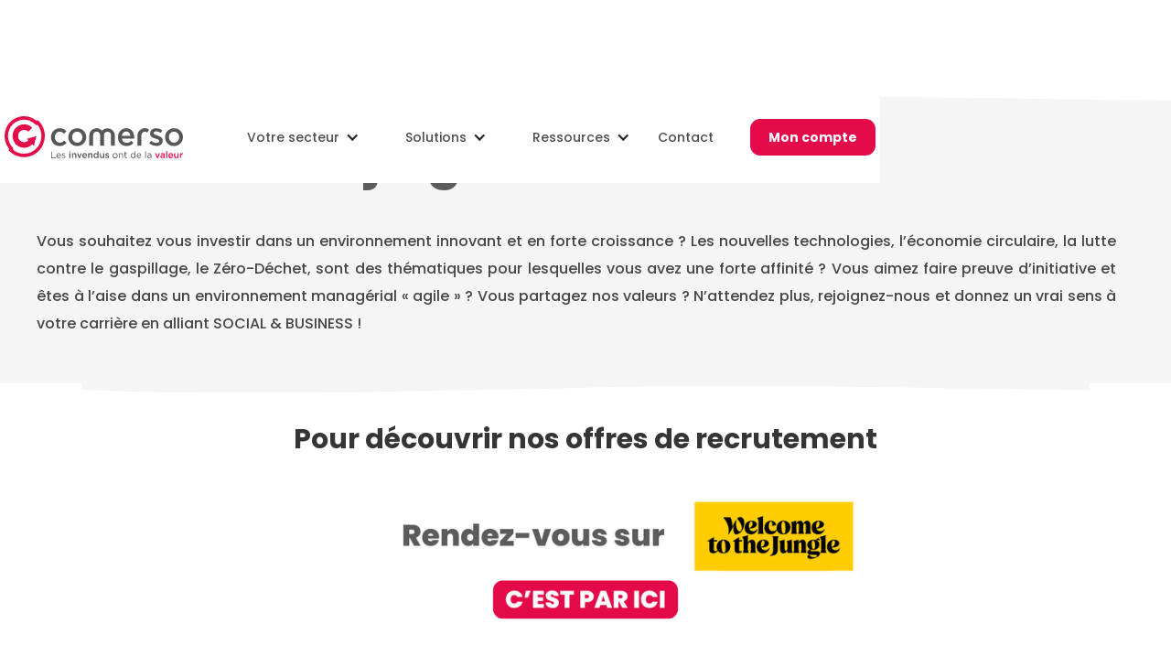

--- FILE ---
content_type: text/html
request_url: https://www.comerso.fr/recrutement
body_size: 5299
content:
<!DOCTYPE html><!-- This site was created in Webflow. https://webflow.com --><!-- Last Published: Wed Jan 14 2026 15:55:06 GMT+0000 (Coordinated Universal Time) --><html data-wf-domain="www.comerso.fr" data-wf-page="622f4e0492c73d357bb5f613" data-wf-site="61e98aeb78b9955c109dce6e"><head><meta charset="utf-8"/><title>Rejoignez l&#x27;aventure anti-gaspi et solidaire Comerso</title><meta content="Les nouvelles technologies, l’économie circulaire, la lutte contre le gaspillage, le Zéro-Déchet, sont des thématiques pour lesquelles vous avez une forte affinité ? Rejoignez-nous !" name="description"/><meta content="Rejoignez l&#x27;aventure anti-gaspi et solidaire Comerso" property="og:title"/><meta content="Les nouvelles technologies, l’économie circulaire, la lutte contre le gaspillage, le Zéro-Déchet, sont des thématiques pour lesquelles vous avez une forte affinité ? Rejoignez-nous !" property="og:description"/><meta content="https://cdn.prod.website-files.com/61e98aeb78b9955c109dce6e/629e0e728170780c6b0b62bd_balise%20open%20graph.png" property="og:image"/><meta content="Rejoignez l&#x27;aventure anti-gaspi et solidaire Comerso" property="twitter:title"/><meta content="Les nouvelles technologies, l’économie circulaire, la lutte contre le gaspillage, le Zéro-Déchet, sont des thématiques pour lesquelles vous avez une forte affinité ? Rejoignez-nous !" property="twitter:description"/><meta content="https://cdn.prod.website-files.com/61e98aeb78b9955c109dce6e/629e0e728170780c6b0b62bd_balise%20open%20graph.png" property="twitter:image"/><meta property="og:type" content="website"/><meta content="summary_large_image" name="twitter:card"/><meta content="width=device-width, initial-scale=1" name="viewport"/><meta content="EsuFi2VHtMz8_COHh3MA0HSyrGEg0XE-B534MAEFsos" name="google-site-verification"/><meta content="Webflow" name="generator"/><link href="https://cdn.prod.website-files.com/61e98aeb78b9955c109dce6e/css/site-web-comerso-8cc9b110eee8c3d958f566.webflow.shared.1f1fc643a.min.css" rel="stylesheet" type="text/css" integrity="sha384-Hx/GQ6GCianDhEwhzFuMUvyyfKBx2CLf9Ps/CCZZW4Z9rHly9u61VqQtaBP+Gb4q" crossorigin="anonymous"/><link href="https://fonts.googleapis.com" rel="preconnect"/><link href="https://fonts.gstatic.com" rel="preconnect" crossorigin="anonymous"/><script src="https://ajax.googleapis.com/ajax/libs/webfont/1.6.26/webfont.js" type="text/javascript"></script><script type="text/javascript">WebFont.load({  google: {    families: ["Montserrat:100,100italic,200,200italic,300,300italic,400,400italic,500,500italic,600,600italic,700,700italic,800,800italic,900,900italic","Open Sans:300,300italic,400,400italic,600,600italic,700,700italic,800,800italic","Lato:100,100italic,300,300italic,400,400italic,700,700italic,900,900italic","Poppins:100,100italic,200,200italic,300,300italic,regular,italic,500,500italic,600,600italic,700,700italic,800,800italic,900,900italic","Raleway:100,200,300,regular,500,600,700,800,900","Lexend Deca:100,200,300,regular,500,600,700,800,900","Lilita One:regular"]  }});</script><script type="text/javascript">!function(o,c){var n=c.documentElement,t=" w-mod-";n.className+=t+"js",("ontouchstart"in o||o.DocumentTouch&&c instanceof DocumentTouch)&&(n.className+=t+"touch")}(window,document);</script><link href="https://cdn.prod.website-files.com/61e98aeb78b9955c109dce6e/624fe332c053b18324d67cd9_tampon%20C%20flaticon_Plan%20de%20travail%201.png" rel="shortcut icon" type="image/x-icon"/><link href="https://cdn.prod.website-files.com/61e98aeb78b9955c109dce6e/624fe388d2dfd4dc457dcb36_tampon%20C%202_Plan%20de%20travail%201.png" rel="apple-touch-icon"/><script src="https://www.google.com/recaptcha/api.js" type="text/javascript"></script><!-- Google tag (gtag.js) -->
<script async src="https://www.googletagmanager.com/gtag/js?id=G-1CVZPJP9SB"></script>
<script>
  window.dataLayer = window.dataLayer || [];
  function gtag(){dataLayer.push(arguments);}
  gtag('js', new Date());

  gtag('config', 'G-1CVZPJP9SB');
</script>

<style>
body {text-underline-offset: .25em;}
</style></head><body class="body"><div class="w-embed w-iframe"><!-- Google Tag Manager (noscript) -->
<noscript><iframe src="https://www.googletagmanager.com/ns.html?id=GTM-M447RSK"
height="0" width="0" style="display:none;visibility:hidden"></iframe></noscript>
<!-- End Google Tag Manager (noscript) --></div><div><div data-animation="default" data-collapse="medium" data-duration="400" data-easing="ease" data-easing2="ease" role="banner" class="navbar w-nav"><div class="container-7 nav"><a href="/" class="link-block-5 w-inline-block"><img width="215" alt="" src="https://cdn.prod.website-files.com/61e98aeb78b9955c109dce6e/6257d661bc45837ec5a186cb_Fichier%201.svg" loading="lazy" class="image-47"/></a><div class="div-block-13 w-clearfix"><nav role="navigation" class="nav-menu-2 w-clearfix w-nav-menu"><div data-delay="0" data-hover="false" class="dropdown-2 w-dropdown"><div class="dropdown-list w-dropdown-toggle"><div class="icon-6 w-icon-dropdown-toggle"></div><div class="nav-link">Votre secteur</div></div><nav class="dropdown-list w-dropdown-list"><a href="/hypermarche-supermarche-proxi" class="nav-link dropdown w-dropdown-link">Hypermarché, supermarché, proxi</a><a href="/distribution-specialisee-gss" class="nav-link dropdown w-dropdown-link">Distribution spécialisée, grandes surfaces spécialisées</a><a href="/industriel-alimentaire-grossiste" class="nav-link dropdown w-dropdown-link">Industriels alimentaires, grossistes</a><a href="/fabricants-non-alimentaires" class="nav-link dropdown w-dropdown-link">Fabricants non-alimentaires</a><a href="/associations-dons-en-nature-alimentaires-non-alimentaires" class="nav-link dropdown w-dropdown-link">Associations</a><a href="/zoos-centres-equestres-fermes-pedagogiques-refuges-beneficiez-dinvendus-alimentaires-gratuitement-avec-comerso" class="nav-link dropdown w-dropdown-link">Zoos, fermes pédagogiques, refuges ...</a></nav></div><div data-delay="0" data-hover="false" class="dropdown-2 w-dropdown"><div class="dropdown-list w-dropdown-toggle"><div class="icon-6 w-icon-dropdown-toggle"></div><div class="nav-link">Solutions</div></div><nav class="dropdown-list w-dropdown-list"><a href="/stickage-promotionnel-dates-courtes" class="nav-link dropdown w-dropdown-link">Stickage promotionnel dates courtes</a><a href="/dons-associations-invendus-distributeurs" class="nav-link dropdown w-dropdown-link">Dons d&#x27;invendus - Distributeurs</a><a href="/dons-aux-associations-des-invendus-industriels" class="nav-link dropdown w-dropdown-link">Dons d&#x27;invendus - Industriels</a><a href="/pilotage-et-suivi-dactivite-demarche-anti-gaspi" class="nav-link dropdown w-dropdown-link">Pilotage et suivi d’activité</a><a href="/valorisation-biodechets-alimentation-animale" class="nav-link dropdown w-dropdown-link">Valorisation animale Biodéchets</a><a href="/communication" class="nav-link dropdown w-dropdown-link">Communication de vos actions</a><a href="/label-anti-gaspillage-tout-savoir-pour-lobtenir" class="nav-link dropdown w-dropdown-link">Accompagnement à la labellisation anti-gaspi</a></nav></div><div data-delay="0" data-hover="false" class="dropdown-2 w-dropdown"><div class="dropdown-list w-dropdown-toggle"><div class="icon-6 w-icon-dropdown-toggle"></div><div class="nav-link">Ressources</div></div><nav class="dropdown-list w-dropdown-list"><a href="/le-gaspillage-en-france" class="nav-link dropdown w-dropdown-link">Le gaspillage en France</a><a href="/decouvrez-nos-cas-client" class="nav-link dropdown w-dropdown-link">Cas clients</a><a href="/tout-savoir-sur-le-label-anti-gaspillage-national" class="nav-link dropdown w-dropdown-link">Tout savoir sur le label anti-gaspi</a><a href="/qui-sommes-nous" class="nav-link dropdown w-dropdown-link">Qui sommes-nous ?</a><a href="/comerso-entreprise-a-mission" class="nav-link dropdown w-dropdown-link">Comerso, entreprise à mission</a><a href="/recrutement" aria-current="page" class="nav-link dropdown w-dropdown-link w--current">Recrutement</a><a href="/nos-etudes-anti-gaspi" class="nav-link dropdown w-dropdown-link">Études</a></nav></div><a href="/formulaire-de-contact" class="link-block-4 w-inline-block"><div class="nav-link">Contact</div></a><a href="https://cstats.comerso.fr/" target="_blank" class="button btn-red nav-bar w-button">Mon compte</a></nav><div class="menu-button w-nav-button"><div class="icon-5 w-icon-nav-menu"></div></div></div></div></div></div><div class="pv-section ok"><img src="https://cdn.prod.website-files.com/61e98aeb78b9955c109dce6e/61e98aeb78b995d39f9dce9c_shape%20white%20svg%203.svg" loading="lazy" alt="forme arrondie" class="image-39"/><div class="container w-container"></div></div><div class="pv-section ok"><div class="container spaceup w-container"><h1 class="heading-1">Rejoignez <span class="text-span-15">l&#x27;aventure</span> !</h1><p class="subtitle justify">Vous souhaitez vous investir dans un environnement innovant et en forte croissance ? Les nouvelles technologies, l’économie circulaire, la lutte contre le gaspillage, le Zéro-Déchet, sont des thématiques pour lesquelles vous avez une forte affinité ? Vous aimez faire preuve d’initiative et êtes à l’aise dans un environnement managérial « agile » ? Vous partagez nos valeurs ? N’attendez plus, rejoignez-nous et donnez un vrai sens à votre carrière en alliant SOCIAL &amp; BUSINESS !</p></div></div><div class="pv-section ok white"><img src="https://cdn.prod.website-files.com/61e98aeb78b9955c109dce6e/61eed40544881308b6610ad7_Fichier%201.svg" loading="lazy" alt="forme arrondie blanche" class="image-37"/><div class="container w-container"><h2 class="heading-2 center">Pour découvrir nos offres de recrutement</h2><div class="header_left-contain"><div><a href="https://comerso.fr/assistant-e-service-clients/" class="nav-link-2 no">Assistant.e Service Client | CDD de 6 mois | Angers</a></div></div><div class="header_left-contain vertical"><a href="https://www.welcometothejungle.com/fr/companies/comerso" class="w-inline-block"><img src="https://cdn.prod.website-files.com/61e98aeb78b9955c109dce6e/66f1470ff3d3360a1ccfe870_Rendez%20vous%20sur%20Welcome.png" loading="lazy" width="702" sizes="(max-width: 767px) 100vw, 702px" alt="" srcset="https://cdn.prod.website-files.com/61e98aeb78b9955c109dce6e/66f1470ff3d3360a1ccfe870_Rendez%20vous%20sur%20Welcome-p-500.png 500w, https://cdn.prod.website-files.com/61e98aeb78b9955c109dce6e/66f1470ff3d3360a1ccfe870_Rendez%20vous%20sur%20Welcome-p-800.png 800w, https://cdn.prod.website-files.com/61e98aeb78b9955c109dce6e/66f1470ff3d3360a1ccfe870_Rendez%20vous%20sur%20Welcome-p-1080.png 1080w, https://cdn.prod.website-files.com/61e98aeb78b9955c109dce6e/66f1470ff3d3360a1ccfe870_Rendez%20vous%20sur%20Welcome-p-1600.png 1600w, https://cdn.prod.website-files.com/61e98aeb78b9955c109dce6e/66f1470ff3d3360a1ccfe870_Rendez%20vous%20sur%20Welcome-p-2000.png 2000w, https://cdn.prod.website-files.com/61e98aeb78b9955c109dce6e/66f1470ff3d3360a1ccfe870_Rendez%20vous%20sur%20Welcome.png 2376w"/></a></div></div></div><div class="recrutement"><img src="https://cdn.prod.website-files.com/61e98aeb78b9955c109dce6e/61e98aeb78b995d39f9dce9c_shape%20white%20svg%203.svg" loading="lazy" alt="forme arrondie" class="image-39"/><div class="container w-container"><h2 class="heading-2 center red">Candidature spontanée</h2><div class="html-embed w-embed w-script"><script type="text/javascript" src="https://form.jotform.com/jsform/221443141297350"></script></div></div></div><div class="cta-section red"><img src="https://cdn.prod.website-files.com/61e98aeb78b9955c109dce6e/61e98aeb78b995d39f9dce9c_shape%20white%20svg%203.svg" loading="lazy" alt="forme arrondie" class="image-39"/><div class="container-7"><div class="div-block-12 home finalcta"><h2 class="heading-1 final-cta white updown">Engagez vous dans un projet porteur de sens en rejoignant l&#x27;équipe Comerso !</h2></div></div></div><footer id="footer" class="footer-computer"><div class="container w-container"><div class="columns-14 w-row"><div class="column-34 w-col w-col-3"><img src="https://cdn.prod.website-files.com/61e98aeb78b9955c109dce6e/621f552c9342fe74d6cdc695_01_Comerso_carr%C3%A9-gris-rouge_600px_signature.png" loading="lazy" width="340" id="w-node-_93170ad4-466b-3846-48ae-daf13abc80b2-3abc80af" alt="" class="logo-footer"/></div><div class="column-31 w-col w-col-9"><div class="div-block-19"><h2 class="footer-heading">Comerso</h2><ul role="list" class="list-2 w-list-unstyled"><li><a href="/qui-sommes-nous" class="footer-link">La Team Comerso</a></li><li><a href="/recrutement" aria-current="page" class="footer-link w--current">Nous rejoindre</a></li><li><a href="/nos-etudes-anti-gaspi" class="footer-link">Ressources</a></li></ul></div><div class="div-block-19"><h2 class="footer-heading">Nos solutions</h2><ul role="list" class="list-2 w-list-unstyled"><li><a href="/hypermarche-supermarche-proxi" class="footer-link">Hypermarché / Supermarché / Proxi</a></li><li><a href="/distribution-specialisee-gss" class="footer-link">Distribution spécialisée / GSS</a></li><li><a href="/industriel-alimentaire-grossiste" class="footer-link">Industriel alimentaire / Grossiste</a></li><li><a href="/fabricants-non-alimentaires" class="footer-link">Fabricant non alimentaire  </a></li></ul></div><div class="div-block-31 w-clearfix"><a href="/formulaire-de-contact" class="button btn-red center w-button">Nous contacter</a><div class="footer-heading"><span class="text-span-26"> </span>01 84 250 225</div><div class="footer-heading logo-rs">Suivez nous sur les réseaux :</div><div class="w-layout-grid grid-rs"><a href="https://www.linkedin.com/company/comerso" target="_blank" class="w-inline-block"><img src="https://cdn.prod.website-files.com/61e98aeb78b9955c109dce6e/6217a6fd1c75387a0890bcf4_linkedin.svg" loading="lazy" alt="" class="image-55"/></a><a href="https://www.facebook.com/comerso.fr/?fref=ts" target="_blank" class="w-inline-block"><img src="https://cdn.prod.website-files.com/61e98aeb78b9955c109dce6e/6217a6fef7a2a5255d126cd2_facebook.svg" loading="lazy" alt="" class="image-55"/></a><a href="https://twitter.com/ComersoFr" target="_blank" class="w-inline-block"><img src="https://cdn.prod.website-files.com/61e98aeb78b9955c109dce6e/6217a6fd420d7254b138bf92_twitter.svg" loading="lazy" alt="" class="image-55"/></a><a href="https://www.youtube.com/channel/UC0DMaR6Xh36YApa_P-S7azg" target="_blank" class="w-inline-block"><img src="https://cdn.prod.website-files.com/61e98aeb78b9955c109dce6e/6217a6fd83d28e2e49712c4b_youtube.svg" loading="lazy" alt="" class="image-55"/></a></div></div></div></div><div class="div-block-43"><a href="/politique-de-confidentialite" class="footer-link spaces">Politique de confidentialité</a><a href="/mentions-legales" class="footer-link spaces">Mentions légales</a><div class="footer-link spaces no-link">Copyright © 2023 Comerso - Tous droits réservés</div></div></div></footer><div class="footer-mobile"><div class="columns-15 w-row"><div class="column-35 w-clearfix w-col w-col-4"><img src="https://cdn.prod.website-files.com/61e98aeb78b9955c109dce6e/621f552c9342fe74d6cdc695_01_Comerso_carr%C3%A9-gris-rouge_600px_signature.png" loading="lazy" width="340" id="w-node-_0deaf46b-07b7-d1be-f709-b39a991affba-991affb7" alt="" class="logo-footer"/><a href="/formulaire-de-contact" target="_blank" class="button btn-red center w-button">Nous contacter</a><div class="footer-link center">01 84 250 225</div></div><div class="column-36 w-col w-col-8"><div class="div-block-29"><h2 class="footer-heading">A propos</h2><ul role="list" class="w-list-unstyled"><li><a href="/qui-sommes-nous" class="footer-link">La Team Comerso</a></li><li><a href="/recrutement" aria-current="page" class="footer-link w--current">Recrutement</a></li><li><a href="/nos-solutions" class="footer-link">Nos solutions</a></li><li><a href="/mentions-legales" class="footer-link">Mentions légales</a></li><li><a href="/politique-de-confidentialite" class="footer-link">Politiques de confidentialité</a></li></ul></div><div class="w-layout-grid grid-8 center"><a href="https://www.linkedin.com/company/comerso" class="w-inline-block"><img src="https://cdn.prod.website-files.com/61e98aeb78b9955c109dce6e/6217a6fd1c75387a0890bcf4_linkedin.svg" loading="lazy" alt="" class="image-55"/></a><a href="https://www.facebook.com/comerso.fr/?fref=ts" target="_blank" class="w-inline-block"><img src="https://cdn.prod.website-files.com/61e98aeb78b9955c109dce6e/6217a6fef7a2a5255d126cd2_facebook.svg" loading="lazy" alt="" class="image-55"/></a><a href="https://twitter.com/ComersoFr" target="_blank" class="w-inline-block"><img src="https://cdn.prod.website-files.com/61e98aeb78b9955c109dce6e/6217a6fd420d7254b138bf92_twitter.svg" loading="lazy" alt="" class="image-55"/></a><a href="https://www.youtube.com/channel/UC0DMaR6Xh36YApa_P-S7azg" target="_blank" class="w-inline-block"><img src="https://cdn.prod.website-files.com/61e98aeb78b9955c109dce6e/6217a6fd83d28e2e49712c4b_youtube.svg" loading="lazy" alt="" class="image-55"/></a></div><div class="text-block-27">Copyright © 2022 Comerso - Tous droits réservés</div></div></div></div><script src="https://d3e54v103j8qbb.cloudfront.net/js/jquery-3.5.1.min.dc5e7f18c8.js?site=61e98aeb78b9955c109dce6e" type="text/javascript" integrity="sha256-9/aliU8dGd2tb6OSsuzixeV4y/faTqgFtohetphbbj0=" crossorigin="anonymous"></script><script src="https://cdn.prod.website-files.com/61e98aeb78b9955c109dce6e/js/webflow.schunk.e0c428ff9737f919.js" type="text/javascript" integrity="sha384-ar82P9eriV3WGOD8Lkag3kPxxkFE9GSaSPalaC0MRlR/5aACGoFQNfyqt0dNuYvt" crossorigin="anonymous"></script><script src="https://cdn.prod.website-files.com/61e98aeb78b9955c109dce6e/js/webflow.schunk.8998cfc3440f947d.js" type="text/javascript" integrity="sha384-YiiwtbkbSHHt5991P18bNjzRcb7JK+hzmcGSsaAQQgMxcWGDyH1Kg+8vCeIDpLHc" crossorigin="anonymous"></script><script src="https://cdn.prod.website-files.com/61e98aeb78b9955c109dce6e/js/webflow.75a7f136.5d5f6d3247cef506.js" type="text/javascript" integrity="sha384-kGnPevB70VaiE8hjCW9iKydK3U3gPQgGUjgscFc2tChxsPj0R2ETfSLZMzJXYvsd" crossorigin="anonymous"></script><script>
window.axeptioSettings = {
  clientId: "624c43929885602e716aa817",
};
 
(function(d, s) {
  var t = d.getElementsByTagName(s)[0], e = d.createElement(s);
  e.async = true; e.src = "//static.axept.io/sdk.js";
  t.parentNode.insertBefore(e, t);
})(document, "script");
</script></body></html>

--- FILE ---
content_type: text/css
request_url: https://cdn.prod.website-files.com/61e98aeb78b9955c109dce6e/css/site-web-comerso-8cc9b110eee8c3d958f566.webflow.shared.1f1fc643a.min.css
body_size: 44057
content:
html{-webkit-text-size-adjust:100%;-ms-text-size-adjust:100%;font-family:sans-serif}body{margin:0}article,aside,details,figcaption,figure,footer,header,hgroup,main,menu,nav,section,summary{display:block}audio,canvas,progress,video{vertical-align:baseline;display:inline-block}audio:not([controls]){height:0;display:none}[hidden],template{display:none}a{background-color:#0000}a:active,a:hover{outline:0}abbr[title]{border-bottom:1px dotted}b,strong{font-weight:700}dfn{font-style:italic}h1{margin:.67em 0;font-size:2em}mark{color:#000;background:#ff0}small{font-size:80%}sub,sup{vertical-align:baseline;font-size:75%;line-height:0;position:relative}sup{top:-.5em}sub{bottom:-.25em}img{border:0}svg:not(:root){overflow:hidden}hr{box-sizing:content-box;height:0}pre{overflow:auto}code,kbd,pre,samp{font-family:monospace;font-size:1em}button,input,optgroup,select,textarea{color:inherit;font:inherit;margin:0}button{overflow:visible}button,select{text-transform:none}button,html input[type=button],input[type=reset]{-webkit-appearance:button;cursor:pointer}button[disabled],html input[disabled]{cursor:default}button::-moz-focus-inner,input::-moz-focus-inner{border:0;padding:0}input{line-height:normal}input[type=checkbox],input[type=radio]{box-sizing:border-box;padding:0}input[type=number]::-webkit-inner-spin-button,input[type=number]::-webkit-outer-spin-button{height:auto}input[type=search]{-webkit-appearance:none}input[type=search]::-webkit-search-cancel-button,input[type=search]::-webkit-search-decoration{-webkit-appearance:none}legend{border:0;padding:0}textarea{overflow:auto}optgroup{font-weight:700}table{border-collapse:collapse;border-spacing:0}td,th{padding:0}@font-face{font-family:webflow-icons;src:url([data-uri])format("truetype");font-weight:400;font-style:normal}[class^=w-icon-],[class*=\ w-icon-]{speak:none;font-variant:normal;text-transform:none;-webkit-font-smoothing:antialiased;-moz-osx-font-smoothing:grayscale;font-style:normal;font-weight:400;line-height:1;font-family:webflow-icons!important}.w-icon-slider-right:before{content:""}.w-icon-slider-left:before{content:""}.w-icon-nav-menu:before{content:""}.w-icon-arrow-down:before,.w-icon-dropdown-toggle:before{content:""}.w-icon-file-upload-remove:before{content:""}.w-icon-file-upload-icon:before{content:""}*{box-sizing:border-box}html{height:100%}body{color:#333;background-color:#fff;min-height:100%;margin:0;font-family:Arial,sans-serif;font-size:14px;line-height:20px}img{vertical-align:middle;max-width:100%;display:inline-block}html.w-mod-touch *{background-attachment:scroll!important}.w-block{display:block}.w-inline-block{max-width:100%;display:inline-block}.w-clearfix:before,.w-clearfix:after{content:" ";grid-area:1/1/2/2;display:table}.w-clearfix:after{clear:both}.w-hidden{display:none}.w-button{color:#fff;line-height:inherit;cursor:pointer;background-color:#3898ec;border:0;border-radius:0;padding:9px 15px;text-decoration:none;display:inline-block}input.w-button{-webkit-appearance:button}html[data-w-dynpage] [data-w-cloak]{color:#0000!important}.w-code-block{margin:unset}pre.w-code-block code{all:inherit}.w-optimization{display:contents}.w-webflow-badge,.w-webflow-badge>img{box-sizing:unset;width:unset;height:unset;max-height:unset;max-width:unset;min-height:unset;min-width:unset;margin:unset;padding:unset;float:unset;clear:unset;border:unset;border-radius:unset;background:unset;background-image:unset;background-position:unset;background-size:unset;background-repeat:unset;background-origin:unset;background-clip:unset;background-attachment:unset;background-color:unset;box-shadow:unset;transform:unset;direction:unset;font-family:unset;font-weight:unset;color:unset;font-size:unset;line-height:unset;font-style:unset;font-variant:unset;text-align:unset;letter-spacing:unset;-webkit-text-decoration:unset;text-decoration:unset;text-indent:unset;text-transform:unset;list-style-type:unset;text-shadow:unset;vertical-align:unset;cursor:unset;white-space:unset;word-break:unset;word-spacing:unset;word-wrap:unset;transition:unset}.w-webflow-badge{white-space:nowrap;cursor:pointer;box-shadow:0 0 0 1px #0000001a,0 1px 3px #0000001a;visibility:visible!important;opacity:1!important;z-index:2147483647!important;color:#aaadb0!important;overflow:unset!important;background-color:#fff!important;border-radius:3px!important;width:auto!important;height:auto!important;margin:0!important;padding:6px!important;font-size:12px!important;line-height:14px!important;text-decoration:none!important;display:inline-block!important;position:fixed!important;inset:auto 12px 12px auto!important;transform:none!important}.w-webflow-badge>img{position:unset;visibility:unset!important;opacity:1!important;vertical-align:middle!important;display:inline-block!important}h1,h2,h3,h4,h5,h6{margin-bottom:10px;font-weight:700}h1{margin-top:20px;font-size:38px;line-height:44px}h2{margin-top:20px;font-size:32px;line-height:36px}h3{margin-top:20px;font-size:24px;line-height:30px}h4{margin-top:10px;font-size:18px;line-height:24px}h5{margin-top:10px;font-size:14px;line-height:20px}h6{margin-top:10px;font-size:12px;line-height:18px}p{margin-top:0;margin-bottom:10px}blockquote{border-left:5px solid #e2e2e2;margin:0 0 10px;padding:10px 20px;font-size:18px;line-height:22px}figure{margin:0 0 10px}figcaption{text-align:center;margin-top:5px}ul,ol{margin-top:0;margin-bottom:10px;padding-left:40px}.w-list-unstyled{padding-left:0;list-style:none}.w-embed:before,.w-embed:after{content:" ";grid-area:1/1/2/2;display:table}.w-embed:after{clear:both}.w-video{width:100%;padding:0;position:relative}.w-video iframe,.w-video object,.w-video embed{border:none;width:100%;height:100%;position:absolute;top:0;left:0}fieldset{border:0;margin:0;padding:0}button,[type=button],[type=reset]{cursor:pointer;-webkit-appearance:button;border:0}.w-form{margin:0 0 15px}.w-form-done{text-align:center;background-color:#ddd;padding:20px;display:none}.w-form-fail{background-color:#ffdede;margin-top:10px;padding:10px;display:none}label{margin-bottom:5px;font-weight:700;display:block}.w-input,.w-select{color:#333;vertical-align:middle;background-color:#fff;border:1px solid #ccc;width:100%;height:38px;margin-bottom:10px;padding:8px 12px;font-size:14px;line-height:1.42857;display:block}.w-input::placeholder,.w-select::placeholder{color:#999}.w-input:focus,.w-select:focus{border-color:#3898ec;outline:0}.w-input[disabled],.w-select[disabled],.w-input[readonly],.w-select[readonly],fieldset[disabled] .w-input,fieldset[disabled] .w-select{cursor:not-allowed}.w-input[disabled]:not(.w-input-disabled),.w-select[disabled]:not(.w-input-disabled),.w-input[readonly],.w-select[readonly],fieldset[disabled]:not(.w-input-disabled) .w-input,fieldset[disabled]:not(.w-input-disabled) .w-select{background-color:#eee}textarea.w-input,textarea.w-select{height:auto}.w-select{background-color:#f3f3f3}.w-select[multiple]{height:auto}.w-form-label{cursor:pointer;margin-bottom:0;font-weight:400;display:inline-block}.w-radio{margin-bottom:5px;padding-left:20px;display:block}.w-radio:before,.w-radio:after{content:" ";grid-area:1/1/2/2;display:table}.w-radio:after{clear:both}.w-radio-input{float:left;margin:3px 0 0 -20px;line-height:normal}.w-file-upload{margin-bottom:10px;display:block}.w-file-upload-input{opacity:0;z-index:-100;width:.1px;height:.1px;position:absolute;overflow:hidden}.w-file-upload-default,.w-file-upload-uploading,.w-file-upload-success{color:#333;display:inline-block}.w-file-upload-error{margin-top:10px;display:block}.w-file-upload-default.w-hidden,.w-file-upload-uploading.w-hidden,.w-file-upload-error.w-hidden,.w-file-upload-success.w-hidden{display:none}.w-file-upload-uploading-btn{cursor:pointer;background-color:#fafafa;border:1px solid #ccc;margin:0;padding:8px 12px;font-size:14px;font-weight:400;display:flex}.w-file-upload-file{background-color:#fafafa;border:1px solid #ccc;flex-grow:1;justify-content:space-between;margin:0;padding:8px 9px 8px 11px;display:flex}.w-file-upload-file-name{font-size:14px;font-weight:400;display:block}.w-file-remove-link{cursor:pointer;width:auto;height:auto;margin-top:3px;margin-left:10px;padding:3px;display:block}.w-icon-file-upload-remove{margin:auto;font-size:10px}.w-file-upload-error-msg{color:#ea384c;padding:2px 0;display:inline-block}.w-file-upload-info{padding:0 12px;line-height:38px;display:inline-block}.w-file-upload-label{cursor:pointer;background-color:#fafafa;border:1px solid #ccc;margin:0;padding:8px 12px;font-size:14px;font-weight:400;display:inline-block}.w-icon-file-upload-icon,.w-icon-file-upload-uploading{width:20px;margin-right:8px;display:inline-block}.w-icon-file-upload-uploading{height:20px}.w-container{max-width:940px;margin-left:auto;margin-right:auto}.w-container:before,.w-container:after{content:" ";grid-area:1/1/2/2;display:table}.w-container:after{clear:both}.w-container .w-row{margin-left:-10px;margin-right:-10px}.w-row:before,.w-row:after{content:" ";grid-area:1/1/2/2;display:table}.w-row:after{clear:both}.w-row .w-row{margin-left:0;margin-right:0}.w-col{float:left;width:100%;min-height:1px;padding-left:10px;padding-right:10px;position:relative}.w-col .w-col{padding-left:0;padding-right:0}.w-col-1{width:8.33333%}.w-col-2{width:16.6667%}.w-col-3{width:25%}.w-col-4{width:33.3333%}.w-col-5{width:41.6667%}.w-col-6{width:50%}.w-col-7{width:58.3333%}.w-col-8{width:66.6667%}.w-col-9{width:75%}.w-col-10{width:83.3333%}.w-col-11{width:91.6667%}.w-col-12{width:100%}.w-hidden-main{display:none!important}@media screen and (max-width:991px){.w-container{max-width:728px}.w-hidden-main{display:inherit!important}.w-hidden-medium{display:none!important}.w-col-medium-1{width:8.33333%}.w-col-medium-2{width:16.6667%}.w-col-medium-3{width:25%}.w-col-medium-4{width:33.3333%}.w-col-medium-5{width:41.6667%}.w-col-medium-6{width:50%}.w-col-medium-7{width:58.3333%}.w-col-medium-8{width:66.6667%}.w-col-medium-9{width:75%}.w-col-medium-10{width:83.3333%}.w-col-medium-11{width:91.6667%}.w-col-medium-12{width:100%}.w-col-stack{width:100%;left:auto;right:auto}}@media screen and (max-width:767px){.w-hidden-main,.w-hidden-medium{display:inherit!important}.w-hidden-small{display:none!important}.w-row,.w-container .w-row{margin-left:0;margin-right:0}.w-col{width:100%;left:auto;right:auto}.w-col-small-1{width:8.33333%}.w-col-small-2{width:16.6667%}.w-col-small-3{width:25%}.w-col-small-4{width:33.3333%}.w-col-small-5{width:41.6667%}.w-col-small-6{width:50%}.w-col-small-7{width:58.3333%}.w-col-small-8{width:66.6667%}.w-col-small-9{width:75%}.w-col-small-10{width:83.3333%}.w-col-small-11{width:91.6667%}.w-col-small-12{width:100%}}@media screen and (max-width:479px){.w-container{max-width:none}.w-hidden-main,.w-hidden-medium,.w-hidden-small{display:inherit!important}.w-hidden-tiny{display:none!important}.w-col{width:100%}.w-col-tiny-1{width:8.33333%}.w-col-tiny-2{width:16.6667%}.w-col-tiny-3{width:25%}.w-col-tiny-4{width:33.3333%}.w-col-tiny-5{width:41.6667%}.w-col-tiny-6{width:50%}.w-col-tiny-7{width:58.3333%}.w-col-tiny-8{width:66.6667%}.w-col-tiny-9{width:75%}.w-col-tiny-10{width:83.3333%}.w-col-tiny-11{width:91.6667%}.w-col-tiny-12{width:100%}}.w-widget{position:relative}.w-widget-map{width:100%;height:400px}.w-widget-map label{width:auto;display:inline}.w-widget-map img{max-width:inherit}.w-widget-map .gm-style-iw{text-align:center}.w-widget-map .gm-style-iw>button{display:none!important}.w-widget-twitter{overflow:hidden}.w-widget-twitter-count-shim{vertical-align:top;text-align:center;background:#fff;border:1px solid #758696;border-radius:3px;width:28px;height:20px;display:inline-block;position:relative}.w-widget-twitter-count-shim *{pointer-events:none;-webkit-user-select:none;user-select:none}.w-widget-twitter-count-shim .w-widget-twitter-count-inner{text-align:center;color:#999;font-family:serif;font-size:15px;line-height:12px;position:relative}.w-widget-twitter-count-shim .w-widget-twitter-count-clear{display:block;position:relative}.w-widget-twitter-count-shim.w--large{width:36px;height:28px}.w-widget-twitter-count-shim.w--large .w-widget-twitter-count-inner{font-size:18px;line-height:18px}.w-widget-twitter-count-shim:not(.w--vertical){margin-left:5px;margin-right:8px}.w-widget-twitter-count-shim:not(.w--vertical).w--large{margin-left:6px}.w-widget-twitter-count-shim:not(.w--vertical):before,.w-widget-twitter-count-shim:not(.w--vertical):after{content:" ";pointer-events:none;border:solid #0000;width:0;height:0;position:absolute;top:50%;left:0}.w-widget-twitter-count-shim:not(.w--vertical):before{border-width:4px;border-color:#75869600 #5d6c7b #75869600 #75869600;margin-top:-4px;margin-left:-9px}.w-widget-twitter-count-shim:not(.w--vertical).w--large:before{border-width:5px;margin-top:-5px;margin-left:-10px}.w-widget-twitter-count-shim:not(.w--vertical):after{border-width:4px;border-color:#fff0 #fff #fff0 #fff0;margin-top:-4px;margin-left:-8px}.w-widget-twitter-count-shim:not(.w--vertical).w--large:after{border-width:5px;margin-top:-5px;margin-left:-9px}.w-widget-twitter-count-shim.w--vertical{width:61px;height:33px;margin-bottom:8px}.w-widget-twitter-count-shim.w--vertical:before,.w-widget-twitter-count-shim.w--vertical:after{content:" ";pointer-events:none;border:solid #0000;width:0;height:0;position:absolute;top:100%;left:50%}.w-widget-twitter-count-shim.w--vertical:before{border-width:5px;border-color:#5d6c7b #75869600 #75869600;margin-left:-5px}.w-widget-twitter-count-shim.w--vertical:after{border-width:4px;border-color:#fff #fff0 #fff0;margin-left:-4px}.w-widget-twitter-count-shim.w--vertical .w-widget-twitter-count-inner{font-size:18px;line-height:22px}.w-widget-twitter-count-shim.w--vertical.w--large{width:76px}.w-background-video{color:#fff;height:500px;position:relative;overflow:hidden}.w-background-video>video{object-fit:cover;z-index:-100;background-position:50%;background-size:cover;width:100%;height:100%;margin:auto;position:absolute;inset:-100%}.w-background-video>video::-webkit-media-controls-start-playback-button{-webkit-appearance:none;display:none!important}.w-background-video--control{background-color:#0000;padding:0;position:absolute;bottom:1em;right:1em}.w-background-video--control>[hidden]{display:none!important}.w-slider{text-align:center;clear:both;-webkit-tap-highlight-color:#0000;tap-highlight-color:#0000;background:#ddd;height:300px;position:relative}.w-slider-mask{z-index:1;white-space:nowrap;height:100%;display:block;position:relative;left:0;right:0;overflow:hidden}.w-slide{vertical-align:top;white-space:normal;text-align:left;width:100%;height:100%;display:inline-block;position:relative}.w-slider-nav{z-index:2;text-align:center;-webkit-tap-highlight-color:#0000;tap-highlight-color:#0000;height:40px;margin:auto;padding-top:10px;position:absolute;inset:auto 0 0}.w-slider-nav.w-round>div{border-radius:100%}.w-slider-nav.w-num>div{font-size:inherit;line-height:inherit;width:auto;height:auto;padding:.2em .5em}.w-slider-nav.w-shadow>div{box-shadow:0 0 3px #3336}.w-slider-nav-invert{color:#fff}.w-slider-nav-invert>div{background-color:#2226}.w-slider-nav-invert>div.w-active{background-color:#222}.w-slider-dot{cursor:pointer;background-color:#fff6;width:1em;height:1em;margin:0 3px .5em;transition:background-color .1s,color .1s;display:inline-block;position:relative}.w-slider-dot.w-active{background-color:#fff}.w-slider-dot:focus{outline:none;box-shadow:0 0 0 2px #fff}.w-slider-dot:focus.w-active{box-shadow:none}.w-slider-arrow-left,.w-slider-arrow-right{cursor:pointer;color:#fff;-webkit-tap-highlight-color:#0000;tap-highlight-color:#0000;-webkit-user-select:none;user-select:none;width:80px;margin:auto;font-size:40px;position:absolute;inset:0;overflow:hidden}.w-slider-arrow-left [class^=w-icon-],.w-slider-arrow-right [class^=w-icon-],.w-slider-arrow-left [class*=\ w-icon-],.w-slider-arrow-right [class*=\ w-icon-]{position:absolute}.w-slider-arrow-left:focus,.w-slider-arrow-right:focus{outline:0}.w-slider-arrow-left{z-index:3;right:auto}.w-slider-arrow-right{z-index:4;left:auto}.w-icon-slider-left,.w-icon-slider-right{width:1em;height:1em;margin:auto;inset:0}.w-slider-aria-label{clip:rect(0 0 0 0);border:0;width:1px;height:1px;margin:-1px;padding:0;position:absolute;overflow:hidden}.w-slider-force-show{display:block!important}.w-dropdown{text-align:left;z-index:900;margin-left:auto;margin-right:auto;display:inline-block;position:relative}.w-dropdown-btn,.w-dropdown-toggle,.w-dropdown-link{vertical-align:top;color:#222;text-align:left;white-space:nowrap;margin-left:auto;margin-right:auto;padding:20px;text-decoration:none;position:relative}.w-dropdown-toggle{-webkit-user-select:none;user-select:none;cursor:pointer;padding-right:40px;display:inline-block}.w-dropdown-toggle:focus{outline:0}.w-icon-dropdown-toggle{width:1em;height:1em;margin:auto 20px auto auto;position:absolute;top:0;bottom:0;right:0}.w-dropdown-list{background:#ddd;min-width:100%;display:none;position:absolute}.w-dropdown-list.w--open{display:block}.w-dropdown-link{color:#222;padding:10px 20px;display:block}.w-dropdown-link.w--current{color:#0082f3}.w-dropdown-link:focus{outline:0}@media screen and (max-width:767px){.w-nav-brand{padding-left:10px}}.w-lightbox-backdrop{cursor:auto;letter-spacing:normal;text-indent:0;text-shadow:none;text-transform:none;visibility:visible;white-space:normal;word-break:normal;word-spacing:normal;word-wrap:normal;color:#fff;text-align:center;z-index:2000;opacity:0;-webkit-user-select:none;-moz-user-select:none;-webkit-tap-highlight-color:transparent;background:#000000e6;outline:0;font-family:Helvetica Neue,Helvetica,Ubuntu,Segoe UI,Verdana,sans-serif;font-size:17px;font-style:normal;font-weight:300;line-height:1.2;list-style:disc;position:fixed;inset:0;-webkit-transform:translate(0)}.w-lightbox-backdrop,.w-lightbox-container{-webkit-overflow-scrolling:touch;height:100%;overflow:auto}.w-lightbox-content{height:100vh;position:relative;overflow:hidden}.w-lightbox-view{opacity:0;width:100vw;height:100vh;position:absolute}.w-lightbox-view:before{content:"";height:100vh}.w-lightbox-group,.w-lightbox-group .w-lightbox-view,.w-lightbox-group .w-lightbox-view:before{height:86vh}.w-lightbox-frame,.w-lightbox-view:before{vertical-align:middle;display:inline-block}.w-lightbox-figure{margin:0;position:relative}.w-lightbox-group .w-lightbox-figure{cursor:pointer}.w-lightbox-img{width:auto;max-width:none;height:auto}.w-lightbox-image{float:none;max-width:100vw;max-height:100vh;display:block}.w-lightbox-group .w-lightbox-image{max-height:86vh}.w-lightbox-caption{text-align:left;text-overflow:ellipsis;white-space:nowrap;background:#0006;padding:.5em 1em;position:absolute;bottom:0;left:0;right:0;overflow:hidden}.w-lightbox-embed{width:100%;height:100%;position:absolute;inset:0}.w-lightbox-control{cursor:pointer;background-position:50%;background-repeat:no-repeat;background-size:24px;width:4em;transition:all .3s;position:absolute;top:0}.w-lightbox-left{background-image:url([data-uri]);display:none;bottom:0;left:0}.w-lightbox-right{background-image:url([data-uri]);display:none;bottom:0;right:0}.w-lightbox-close{background-image:url([data-uri]);background-size:18px;height:2.6em;right:0}.w-lightbox-strip{white-space:nowrap;padding:0 1vh;line-height:0;position:absolute;bottom:0;left:0;right:0;overflow:auto hidden}.w-lightbox-item{box-sizing:content-box;cursor:pointer;width:10vh;padding:2vh 1vh;display:inline-block;-webkit-transform:translate(0,0)}.w-lightbox-active{opacity:.3}.w-lightbox-thumbnail{background:#222;height:10vh;position:relative;overflow:hidden}.w-lightbox-thumbnail-image{position:absolute;top:0;left:0}.w-lightbox-thumbnail .w-lightbox-tall{width:100%;top:50%;transform:translateY(-50%)}.w-lightbox-thumbnail .w-lightbox-wide{height:100%;left:50%;transform:translate(-50%)}.w-lightbox-spinner{box-sizing:border-box;border:5px solid #0006;border-radius:50%;width:40px;height:40px;margin-top:-20px;margin-left:-20px;animation:.8s linear infinite spin;position:absolute;top:50%;left:50%}.w-lightbox-spinner:after{content:"";border:3px solid #0000;border-bottom-color:#fff;border-radius:50%;position:absolute;inset:-4px}.w-lightbox-hide{display:none}.w-lightbox-noscroll{overflow:hidden}@media (min-width:768px){.w-lightbox-content{height:96vh;margin-top:2vh}.w-lightbox-view,.w-lightbox-view:before{height:96vh}.w-lightbox-group,.w-lightbox-group .w-lightbox-view,.w-lightbox-group .w-lightbox-view:before{height:84vh}.w-lightbox-image{max-width:96vw;max-height:96vh}.w-lightbox-group .w-lightbox-image{max-width:82.3vw;max-height:84vh}.w-lightbox-left,.w-lightbox-right{opacity:.5;display:block}.w-lightbox-close{opacity:.8}.w-lightbox-control:hover{opacity:1}}.w-lightbox-inactive,.w-lightbox-inactive:hover{opacity:0}.w-richtext:before,.w-richtext:after{content:" ";grid-area:1/1/2/2;display:table}.w-richtext:after{clear:both}.w-richtext[contenteditable=true]:before,.w-richtext[contenteditable=true]:after{white-space:initial}.w-richtext ol,.w-richtext ul{overflow:hidden}.w-richtext .w-richtext-figure-selected.w-richtext-figure-type-video div:after,.w-richtext .w-richtext-figure-selected[data-rt-type=video] div:after,.w-richtext .w-richtext-figure-selected.w-richtext-figure-type-image div,.w-richtext .w-richtext-figure-selected[data-rt-type=image] div{outline:2px solid #2895f7}.w-richtext figure.w-richtext-figure-type-video>div:after,.w-richtext figure[data-rt-type=video]>div:after{content:"";display:none;position:absolute;inset:0}.w-richtext figure{max-width:60%;position:relative}.w-richtext figure>div:before{cursor:default!important}.w-richtext figure img{width:100%}.w-richtext figure figcaption.w-richtext-figcaption-placeholder{opacity:.6}.w-richtext figure div{color:#0000;font-size:0}.w-richtext figure.w-richtext-figure-type-image,.w-richtext figure[data-rt-type=image]{display:table}.w-richtext figure.w-richtext-figure-type-image>div,.w-richtext figure[data-rt-type=image]>div{display:inline-block}.w-richtext figure.w-richtext-figure-type-image>figcaption,.w-richtext figure[data-rt-type=image]>figcaption{caption-side:bottom;display:table-caption}.w-richtext figure.w-richtext-figure-type-video,.w-richtext figure[data-rt-type=video]{width:60%;height:0}.w-richtext figure.w-richtext-figure-type-video iframe,.w-richtext figure[data-rt-type=video] iframe{width:100%;height:100%;position:absolute;top:0;left:0}.w-richtext figure.w-richtext-figure-type-video>div,.w-richtext figure[data-rt-type=video]>div{width:100%}.w-richtext figure.w-richtext-align-center{clear:both;margin-left:auto;margin-right:auto}.w-richtext figure.w-richtext-align-center.w-richtext-figure-type-image>div,.w-richtext figure.w-richtext-align-center[data-rt-type=image]>div{max-width:100%}.w-richtext figure.w-richtext-align-normal{clear:both}.w-richtext figure.w-richtext-align-fullwidth{text-align:center;clear:both;width:100%;max-width:100%;margin-left:auto;margin-right:auto;display:block}.w-richtext figure.w-richtext-align-fullwidth>div{padding-bottom:inherit;display:inline-block}.w-richtext figure.w-richtext-align-fullwidth>figcaption{display:block}.w-richtext figure.w-richtext-align-floatleft{float:left;clear:none;margin-right:15px}.w-richtext figure.w-richtext-align-floatright{float:right;clear:none;margin-left:15px}.w-nav{z-index:1000;background:#ddd;position:relative}.w-nav:before,.w-nav:after{content:" ";grid-area:1/1/2/2;display:table}.w-nav:after{clear:both}.w-nav-brand{float:left;color:#333;text-decoration:none;position:relative}.w-nav-link{vertical-align:top;color:#222;text-align:left;margin-left:auto;margin-right:auto;padding:20px;text-decoration:none;display:inline-block;position:relative}.w-nav-link.w--current{color:#0082f3}.w-nav-menu{float:right;position:relative}[data-nav-menu-open]{text-align:center;background:#c8c8c8;min-width:200px;position:absolute;top:100%;left:0;right:0;overflow:visible;display:block!important}.w--nav-link-open{display:block;position:relative}.w-nav-overlay{width:100%;display:none;position:absolute;top:100%;left:0;right:0;overflow:hidden}.w-nav-overlay [data-nav-menu-open]{top:0}.w-nav[data-animation=over-left] .w-nav-overlay{width:auto}.w-nav[data-animation=over-left] .w-nav-overlay,.w-nav[data-animation=over-left] [data-nav-menu-open]{z-index:1;top:0;right:auto}.w-nav[data-animation=over-right] .w-nav-overlay{width:auto}.w-nav[data-animation=over-right] .w-nav-overlay,.w-nav[data-animation=over-right] [data-nav-menu-open]{z-index:1;top:0;left:auto}.w-nav-button{float:right;cursor:pointer;-webkit-tap-highlight-color:#0000;tap-highlight-color:#0000;-webkit-user-select:none;user-select:none;padding:18px;font-size:24px;display:none;position:relative}.w-nav-button:focus{outline:0}.w-nav-button.w--open{color:#fff;background-color:#c8c8c8}.w-nav[data-collapse=all] .w-nav-menu{display:none}.w-nav[data-collapse=all] .w-nav-button,.w--nav-dropdown-open,.w--nav-dropdown-toggle-open{display:block}.w--nav-dropdown-list-open{position:static}@media screen and (max-width:991px){.w-nav[data-collapse=medium] .w-nav-menu{display:none}.w-nav[data-collapse=medium] .w-nav-button{display:block}}@media screen and (max-width:767px){.w-nav[data-collapse=small] .w-nav-menu{display:none}.w-nav[data-collapse=small] .w-nav-button{display:block}.w-nav-brand{padding-left:10px}}@media screen and (max-width:479px){.w-nav[data-collapse=tiny] .w-nav-menu{display:none}.w-nav[data-collapse=tiny] .w-nav-button{display:block}}.w-tabs{position:relative}.w-tabs:before,.w-tabs:after{content:" ";grid-area:1/1/2/2;display:table}.w-tabs:after{clear:both}.w-tab-menu{position:relative}.w-tab-link{vertical-align:top;text-align:left;cursor:pointer;color:#222;background-color:#ddd;padding:9px 30px;text-decoration:none;display:inline-block;position:relative}.w-tab-link.w--current{background-color:#c8c8c8}.w-tab-link:focus{outline:0}.w-tab-content{display:block;position:relative;overflow:hidden}.w-tab-pane{display:none;position:relative}.w--tab-active{display:block}@media screen and (max-width:479px){.w-tab-link{display:block}}.w-ix-emptyfix:after{content:""}@keyframes spin{0%{transform:rotate(0)}to{transform:rotate(360deg)}}.w-dyn-empty{background-color:#ddd;padding:10px}.w-dyn-hide,.w-dyn-bind-empty,.w-condition-invisible{display:none!important}.wf-layout-layout{display:grid}@font-face{font-family:More Info;src:url(https://cdn.prod.website-files.com/61e98aeb78b9955c109dce6e/667421e58c9e5a6265c272d5_More%20Info.txt)format("undefined"),url(https://cdn.prod.website-files.com/61e98aeb78b9955c109dce6e/667421ef0e5e48919e05e4d0_More%20Info.txt)format("undefined");font-weight:400;font-style:normal;font-display:swap}@font-face{font-family:Peace sans webfont;src:url(https://cdn.prod.website-files.com/61e98aeb78b9955c109dce6e/6202778ba3e96c15d2931149_Peace%20Sans%20Webfont.ttf)format("truetype");font-weight:400;font-style:normal;font-display:swap}@font-face{font-family:Francoisone;src:url(https://cdn.prod.website-files.com/61e98aeb78b9955c109dce6e/620279147c6eb60a412fd809_FrancoisOne-Regular.ttf)format("truetype");font-weight:400;font-style:normal;font-display:swap}@font-face{font-family:Brithany;src:url(https://cdn.prod.website-files.com/61e98aeb78b9955c109dce6e/667421f5aa244410c454e660_Brithany.ttf)format("truetype");font-weight:400;font-style:normal;font-display:swap}@font-face{font-family:Chekgu Oke;src:url(https://cdn.prod.website-files.com/61e98aeb78b9955c109dce6e/66742255b6dab12db72491fe_Chekgu%20Oke.ttf)format("truetype");font-weight:400;font-style:normal;font-display:swap}@font-face{font-family:Besans Ttf;src:url(https://cdn.prod.website-files.com/61e98aeb78b9955c109dce6e/6687fe50cced04389efd283e_Besans%20TTF.ttf)format("truetype");font-weight:700;font-style:normal;font-display:swap}@font-face{font-family:Besans Ttf;src:url(https://cdn.prod.website-files.com/61e98aeb78b9955c109dce6e/6687fe50cced04389efd283e_Besans%20TTF.ttf)format("truetype");font-weight:500;font-style:normal;font-display:swap}@font-face{font-family:Chatlong;src:url(https://cdn.prod.website-files.com/61e98aeb78b9955c109dce6e/6784f01adca222b4f3711d04_Chatlong.ttf)format("truetype");font-weight:400;font-style:normal;font-display:swap}@font-face{font-family:Cocogothic Trial;src:url(https://cdn.prod.website-files.com/61e98aeb78b9955c109dce6e/6784f0ea195fea50796f4097_CocoGothic-HeavyItalic_trial.ttf)format("truetype");font-weight:900;font-style:italic;font-display:swap}@font-face{font-family:Cocogothic Trial;src:url(https://cdn.prod.website-files.com/61e98aeb78b9955c109dce6e/6784f0eb986c603192195391_CocoGothic-Light_trial.ttf)format("truetype");font-weight:300;font-style:normal;font-display:swap}@font-face{font-family:Cocogothic Fat Trial;src:url(https://cdn.prod.website-files.com/61e98aeb78b9955c109dce6e/6784f0ea0267b09b6359667d_CocoGothic-Fat_trial.ttf)format("truetype");font-weight:400;font-style:normal;font-display:swap}@font-face{font-family:Cocogothic Trial;src:url(https://cdn.prod.website-files.com/61e98aeb78b9955c109dce6e/6784f0ebad879082727acde1_CocoGothic-Italic_trial.ttf)format("truetype"),url(https://cdn.prod.website-files.com/61e98aeb78b9955c109dce6e/6784f0eaffad0c75fac9bf8e_CocoGothic-FatItalic_trial.ttf)format("truetype");font-weight:400;font-style:italic;font-display:swap}@font-face{font-family:Cocogothic Trial;src:url(https://cdn.prod.website-files.com/61e98aeb78b9955c109dce6e/6784f0ea2411f7e02fb2c341_CocoGothic-BoldItalic_trial.ttf)format("truetype");font-weight:700;font-style:italic;font-display:swap}@font-face{font-family:Cocogothic Trial;src:url(https://cdn.prod.website-files.com/61e98aeb78b9955c109dce6e/6784f0eacbbb1f7bbe63fdd1_CocoGothic-Bold_trial.ttf)format("truetype");font-weight:700;font-style:normal;font-display:swap}@font-face{font-family:Cocogothic Trial;src:url(https://cdn.prod.website-files.com/61e98aeb78b9955c109dce6e/6784f0eb03cb2d9341014b53_CocoGothic_trial.ttf)format("truetype");font-weight:400;font-style:normal;font-display:swap}@font-face{font-family:Cocogothic Trial;src:url(https://cdn.prod.website-files.com/61e98aeb78b9955c109dce6e/6784f0eb34f4e82d81a189c5_CocoGothic-LightItalic_trial.ttf)format("truetype");font-weight:300;font-style:italic;font-display:swap}@font-face{font-family:Cocogothic Trial;src:url(https://cdn.prod.website-files.com/61e98aeb78b9955c109dce6e/6784f0ebbf22b78b4cbe88f8_CocoGothic-Heavy_trial.ttf)format("truetype");font-weight:900;font-style:normal;font-display:swap}@font-face{font-family:Cocogothic Trial;src:url(https://cdn.prod.website-files.com/61e98aeb78b9955c109dce6e/6784f0eb8b5c44db27bdc933_CocoGothic-UltraLight_trial.ttf)format("truetype");font-weight:200;font-style:normal;font-display:swap}@font-face{font-family:Cocogothic Trial;src:url(https://cdn.prod.website-files.com/61e98aeb78b9955c109dce6e/6784f0ebe961e5d519623f23_CocoGothic-UltraLightItalic_trial.ttf)format("truetype");font-weight:200;font-style:italic;font-display:swap}@font-face{font-family:Fredokaone;src:url(https://cdn.prod.website-files.com/61e98aeb78b9955c109dce6e/67ab72672c39af7260ad9562_FredokaOne-Regular.ttf)format("truetype");font-weight:800;font-style:normal;font-display:swap}@font-face{font-family:Niramit;src:url(https://cdn.prod.website-files.com/61e98aeb78b9955c109dce6e/67ab7395e523e01af26a408a_Niramit-SemiBold.ttf)format("truetype");font-weight:700;font-style:normal;font-display:swap}@font-face{font-family:Niramit;src:url(https://cdn.prod.website-files.com/61e98aeb78b9955c109dce6e/67ab7395eb223b745cdd8c99_Niramit-Medium.ttf)format("truetype");font-weight:500;font-style:normal;font-display:swap}@font-face{font-family:Sunborn sans one;src:url(https://cdn.prod.website-files.com/61e98aeb78b9955c109dce6e/620a40946726d91ebf9cff1f_sunborn-sans-one.otf)format("opentype");font-weight:700;font-style:normal;font-display:swap}@font-face{font-family:Dk lemon yellow sun;src:url(https://cdn.prod.website-files.com/61e98aeb78b9955c109dce6e/622f26000154ef7ea8cdb7d5_DK%20Lemon%20Yellow%20Sun.otf)format("opentype");font-weight:800;font-style:normal;font-display:swap}@font-face{font-family:"Agrandir text 700";src:url(https://cdn.prod.website-files.com/61e98aeb78b9955c109dce6e/634fd570dc605c0981a68447_Agrandir%20Text%20Bold%20700.otf)format("opentype");font-weight:700;font-style:normal;font-display:swap}@font-face{font-family:Chatlong;src:url(https://cdn.prod.website-files.com/61e98aeb78b9955c109dce6e/6784f01ae0f527e2cd062715_Chatlong.otf)format("opentype");font-weight:600;font-style:normal;font-display:swap}:root{--red:#e40a4a;--white-smoke:whitesmoke;--white:white;--cstats:#00b498;--valo:#f49e64;--color:#353535;--goldenrod:#ffb841;--green:#45a36a;--505050:var(--color);--orange:var(--white);--color-2:#6b6b6b;--untitled-ui--gray600:#475467;--untitled-ui--gray900:#101828;--untitled-ui--primary700:#6941c6;--untitled-ui--primary800:#53389e;--untitled-ui--primary50:#f9f5ff;--untitled-ui--primary600:#7f56d9;--untitled-ui--white:white;--untitled-ui--primary100:#f4ebff;--untitled-ui--gray300:#d0d5dd;--untitled-ui--gray700:#344054;--untitled-ui--gray50:#f9fafb;--untitled-ui--gray800:#1d2939;--untitled-ui--gray100:#f2f4f7;--_variable-collection---color--brand:#e40a4a;--_variable-collection---size--border-radius:7px}.w-layout-grid{grid-row-gap:16px;grid-column-gap:16px;grid-template-rows:auto auto;grid-template-columns:1fr 1fr;grid-auto-columns:1fr;display:grid}.w-form-formrecaptcha{margin-bottom:8px}.w-checkbox{margin-bottom:5px;padding-left:20px;display:block}.w-checkbox:before{content:" ";grid-area:1/1/2/2;display:table}.w-checkbox:after{content:" ";clear:both;grid-area:1/1/2/2;display:table}.w-checkbox-input{float:left;margin:4px 0 0 -20px;line-height:normal}.w-checkbox-input--inputType-custom{border:1px solid #ccc;border-radius:2px;width:12px;height:12px}.w-checkbox-input--inputType-custom.w--redirected-checked{background-color:#3898ec;background-image:url(https://d3e54v103j8qbb.cloudfront.net/static/custom-checkbox-checkmark.589d534424.svg);background-position:50%;background-repeat:no-repeat;background-size:cover;border-color:#3898ec}.w-checkbox-input--inputType-custom.w--redirected-focus{box-shadow:0 0 3px 1px #3898ec}.w-layout-blockcontainer{max-width:940px;margin-left:auto;margin-right:auto;display:block}.w-embed-youtubevideo{background-image:url(https://d3e54v103j8qbb.cloudfront.net/static/youtube-placeholder.2b05e7d68d.svg);background-position:50%;background-size:cover;width:100%;padding-bottom:0;padding-left:0;padding-right:0;position:relative}.w-embed-youtubevideo:empty{min-height:75px;padding-bottom:56.25%}.w-form-formradioinput--inputType-custom{border:1px solid #ccc;border-radius:50%;width:12px;height:12px}.w-form-formradioinput--inputType-custom.w--redirected-focus{box-shadow:0 0 3px 1px #3898ec}.w-form-formradioinput--inputType-custom.w--redirected-checked{border-width:4px;border-color:#3898ec}@media screen and (max-width:991px){.w-layout-blockcontainer{max-width:728px}}@media screen and (max-width:767px){.w-layout-blockcontainer{max-width:none}}body{color:#333;font-family:Arial,Helvetica Neue,Helvetica,sans-serif;font-size:14px;line-height:20px}.hero-section{color:#fff;-webkit-text-fill-color:inherit;background-color:#f5f5f5;background-image:none;background-size:auto;background-clip:border-box;flex-direction:column;justify-content:space-between;align-items:center;height:370px;min-height:auto;padding-top:0;padding-bottom:0;padding-right:0;display:flex;position:relative}.hero-section.hp{background-image:none;flex-direction:column;justify-content:space-around;align-items:center;height:auto;min-height:auto;display:flex}.hero-section.hp.mobile{display:none}.hero-section.hp.essai{background-image:url(https://cdn.prod.website-files.com/61e98aeb78b9955c109dce6e/6242e1b03574abc4160b6be5_fond%20HP.png);background-position:0 0;background-size:cover;justify-content:space-between;height:500px}.hero-section.hp.shape{background-color:var(--red);background-image:linear-gradient(180deg,var(--red)50%,var(--white-smoke)50%)}.hero-section.lp{flex-direction:column;justify-content:space-between;height:auto;padding-bottom:20px}.hero-section.lp.grey{color:#efefee;background-color:#efefee}.hero-section.lp.white{background-color:var(--white)}.heading-1{color:#5c5c5c;text-align:left;text-transform:none;margin-top:0;margin-bottom:0;padding-top:0;padding-bottom:25px;padding-left:0;font-family:Poppins,sans-serif;font-size:55px;font-style:normal;font-weight:800;line-height:60px;text-decoration:none;display:block;overflow:auto}.heading-1.heading-red{color:#e40b4a;padding-top:40px;padding-bottom:15px;font-size:45px}.heading-1.hp{text-align:center;order:-1;padding-top:40px;font-size:65px}.heading-1.hp.final-cta{font-size:40px}.heading-1.hp.left{text-align:justify;margin-top:auto;margin-bottom:auto;padding-top:40px;padding-bottom:40px;font-family:Poppins,sans-serif;font-size:56px;line-height:68px}.heading-1.hp.nospace{padding-top:0}.heading-1.hp.red{color:var(--red);font-family:Poppins,sans-serif}.heading-1.hp.red.blog{flex-direction:column;align-items:center;width:90%;display:flex;position:sticky}.heading-1.hp.up{padding-top:40px;padding-bottom:40px}.heading-1.final-cta{text-align:center;padding-bottom:0;font-size:40px;line-height:48px}.heading-1.final-cta.up{padding-top:20px;padding-bottom:20px}.heading-1.final-cta.white{color:var(--white-smoke);width:auto;font-family:Poppins,sans-serif;font-size:35px;font-weight:800}.heading-1.final-cta.white.updown{padding-top:20px;padding-bottom:20px}.heading-1.final-cta.white.smaller{font-size:34px}.heading-1.white{color:var(--white);padding-bottom:5px}.heading-1.white._50{width:55%;margin-right:auto;padding-left:0;font-size:50px;line-height:58px}.heading-1.white.content-holder{text-align:center;padding-top:20px;padding-bottom:20px;font-size:50px}.heading-1.white.smaller{padding-top:20px;font-size:40px;line-height:50px}.heading-1.center{text-align:center;font-family:Poppins,sans-serif}.heading-1.center.white{padding-top:20px;padding-bottom:20px;font-family:Poppins,sans-serif;font-size:40px;font-weight:800;line-height:50px}.heading-1.center.white.smaller{font-size:36px}.heading-1.up{padding-top:40px}.heading-1.smaller{font-size:50px}.heading-1.small{text-align:justify;font-size:45px}.heading-1.barom-tre{text-align:center;font-size:34px;line-height:45px}.body{margin-top:0;padding-top:100px;font-family:Montserrat,sans-serif;display:block}.subtitle{color:#464646;text-align:justify;letter-spacing:normal;width:auto;margin-top:0;margin-bottom:0;margin-left:0;padding-top:20px;padding-bottom:20px;padding-left:0;font-family:Poppins,sans-serif;font-size:18px;font-weight:500;line-height:30px;top:2px}.subtitle.justify{text-align:justify;padding-right:10px;font-size:16px}.subtitle.center{text-align:center;padding-top:20px}.subtitle.left{align-self:flex-start;font-size:16px}.subtitle.red{color:var(--red)}.subtitle._2{border-bottom:1px none var(--red);text-align:left;text-transform:uppercase;align-self:flex-start;margin-right:20px;padding-top:5px;padding-bottom:5px;padding-right:0;font-size:16px;font-weight:700;line-height:20px}.subtitle._2:focus{color:var(--red)}.subtitle.nospace{padding-top:0;padding-bottom:0}.subtitle.blog{padding-top:10px}.subtitle.blog.encart-blog{outline-offset:0px;color:var(--red);text-transform:none;white-space:normal;border-style:none;outline:0 #464646;margin-left:auto;margin-right:auto;padding-bottom:10px;padding-left:0;padding-right:0;font-family:"Agrandir text 700",sans-serif;font-size:22px;font-weight:700}.subtitle.white{color:var(--white);font-size:22px;line-height:22px}.subtitle.bigger{text-align:center;font-size:24px}.button{float:left;color:#f5f5f5;text-align:center;-webkit-text-fill-color:inherit;background-color:#e40a4a;background-clip:border-box;border:3px #fff;border-radius:11px;align-self:flex-start;margin-top:9px;margin-left:0;padding:10px 30px;font-weight:700;text-decoration:none;position:static;inset:auto 0% 0% auto}.button.btn-red{background-color:var(--red);color:#fff;text-align:center;-webkit-text-fill-color:inherit;background-clip:border-box;flex-flow:wrap;align-content:space-around;align-self:flex-start;width:auto;margin-top:20px;margin-bottom:20px;margin-left:0;padding-left:11px;padding-right:11px;font-family:Poppins,sans-serif;font-size:15px;font-weight:700;line-height:20px;transition:transform 1s cubic-bezier(.075,.82,.165,1);display:flex;position:relative;bottom:auto;right:auto;box-shadow:0 3px 8px -1px #5f5f5f00}.button.btn-red:hover{align-self:flex-start;transform:translateY(-3px);box-shadow:0 3px 8px -1px #5f5f5fcc}.button.btn-red.btn-green{background-color:var(--cstats);align-self:flex-start}.button.btn-red.btn-yellow{background-color:#ffb841;align-self:flex-start;margin-top:20px;margin-bottom:0;margin-left:0;padding-right:20px}.button.btn-red.btn-yellow.left{margin-top:20px;margin-bottom:20px}.button.btn-red.btn-yellow.center{align-items:center;margin-top:20px;margin-bottom:20px;padding-left:20px}.button.btn-red.btn-orange{align-self:flex-start}.button.btn-red.nav-bar{height:auto;margin:20px auto 20px 30px;padding:10px 20px;font-size:14px}.button.btn-red.center{flex-direction:column;justify-content:flex-end;align-self:center;align-items:center;width:auto;margin-top:20px;margin-left:0;padding-left:20px;display:flex}.button.btn-red.center.white{background-color:var(--white);font-size:18px}.button.btn-red.center.white2{background-color:var(--white-smoke);color:#5c5c5c}.button.btn-red.center.white2.bigger{font-size:20px}.button.btn-red.center.orange{background-color:var(--valo)}.button.btn-red.center.grey{background-color:var(--color)}.button.btn-red.header{align-self:center;margin-top:auto;margin-bottom:auto}.button.btn-red.space-up{margin-top:30px;margin-bottom:0}.button.btn-red.less-space{margin-top:0;font-size:12px}.button.btn-red.less-space.orange{background-color:var(--valo)}.button.btn-red.less-space.yellow{background-color:var(--goldenrod)}.button.red{margin-top:0}.button.btn-yellow{color:#fff;background-color:#fabf27;flex-direction:column;align-self:center;align-items:center;font-family:Poppins,sans-serif;display:flex}.button.btn-yellow.red{background-color:var(--red)}.button.btn-yellow.left{align-self:flex-start}.button.btn-yellow.left.pv{margin-top:auto;margin-bottom:auto}.button.btn-yellow.big{margin-bottom:40px;font-size:18px}.button.btn-orange{color:#fff;background-color:#f49e64;align-self:flex-start;font-family:Poppins,sans-serif}.button.btn-green{color:#fff;background-color:#00b498;align-self:center;font-family:Poppins,sans-serif}.button.white{background-color:var(--white-smoke);color:var(--color);font-family:Poppins,sans-serif;font-size:16px}.button.btn-centerx2{order:0;justify-content:center;align-self:auto;align-items:center;margin:auto;padding-left:20px;padding-right:20px;display:flex}.nav-bar{width:auto;height:30px;padding-top:0}.logos-partneaires{height:140px;margin-top:51px;margin-bottom:38px}.grid{grid-template-rows:auto;grid-template-columns:1fr 1fr 1fr 1fr 1fr 1fr 1fr 1fr;height:110px;margin-top:28px;display:grid;overflow:hidden}.pv-section{color:#fff;background-color:#f5f5f5;flex-direction:column;justify-content:space-between;align-items:center;height:auto;padding-left:0;display:flex}.pv-section.bg-white{background-color:var(--white);color:var(--white-smoke);border-radius:0;justify-content:space-between;margin-top:0;padding-top:0;padding-bottom:0}.pv-section.bg-white.mobile{display:none}.pv-section.bg-white.cdon.indus{background-color:var(--white-smoke)}.pv-section.bg-white.no,.pv-section.bg-white.masquee{display:none}.pv-section.bg-white.space{padding-top:0;padding-bottom:60px}.pv-section.hp.mobile{display:none}.pv-section.comerso{background-color:var(--white);color:var(--white)}.pv-section.actu{flex-direction:column;justify-content:space-between;height:400px}.pv-section.actu.white{background-color:var(--white);color:var(--white);height:auto}.pv-section.bg-whitesmoke{display:flex}.pv-section.bg-whitesmoke.mobile,.pv-section.bg-whitesmoke.no,.pv-section.bg-whitesmoke.masquee{display:none}.pv-section.bg-whitesmoke.horizontal{flex-flow:row}.pv-section.bg-whitesmoke.masqu-e{display:none;overflow:visible}.pv-section.bg-whitesmoke.space-down{grid-column-gap:16px;grid-row-gap:16px;grid-template-rows:auto auto;grid-template-columns:1fr 1fr;grid-auto-columns:1fr;margin-top:40px;margin-bottom:0;padding-top:0;padding-bottom:40px;display:flex}.pv-section.mobile{display:none}.pv-section.cdon{height:360px;padding-bottom:20px}.pv-section.cdon.indus{background-color:var(--white);color:var(--white)}.pv-section.up-down{background-color:var(--white);padding-top:60px;padding-bottom:20px}.pv-section.bg-red{background-color:var(--red)}.pv-section.bg-red.less-space{height:150px;margin-bottom:-8px;padding-bottom:20px}.pv-section.yellow{background-color:var(--white-smoke);color:var(--goldenrod);background-image:url(https://cdn.prod.website-files.com/61e98aeb78b9955c109dce6e/624c4d04fc79023a506feaa3_Fond%20LB_Plan%20de%20travail%201.svg);background-position:50% 0;background-size:cover;display:block}.pv-section.yellow.no{display:none}.pv-section.ok.white{background-color:var(--white);color:var(--white)}.pv-section.jaune{background-color:var(--goldenrod)}.pv-section.bg-yellow{background-color:#005f6b}.pv-section.transparent{background-color:#f5f5f500;align-self:center}.pv-section.green{background-color:var(--green)}.pv-section.bg-orange{grid-column-gap:16px;grid-row-gap:16px;background-color:var(--valo);grid-template-rows:auto;grid-template-columns:1fr 1fr 1fr 1fr 1fr;grid-auto-columns:1fr;padding-top:20px;padding-bottom:20px;display:grid}.image{object-fit:contain;align-self:center;width:100px;margin-left:0;padding-left:0;padding-right:0}.image-2{width:310px;padding-left:13px;padding-right:0}.image-3{padding-left:11px;padding-right:0}.image-4{margin-left:10px;padding-left:2px;padding-right:0}.image-5{margin-left:-18px}.image-6{margin-left:-27px;padding-left:0}.image-pv{border:1px solid #0000;border-radius:8px;align-self:flex-start;width:80%;max-width:none;max-height:none;margin-top:0;margin-left:0;margin-right:0;padding:10px 0 0;font-size:10px}.image-pv:hover{opacity:1}.image-pv.hero-section{border-style:none;flex-wrap:nowrap;align-self:flex-end;align-items:flex-end;width:411px;max-width:100%;height:auto;max-height:none;padding-left:0}.image-pv.left{border-style:none;align-self:flex-start;max-width:95%;height:100%;min-height:auto;max-height:none;margin-top:auto;margin-bottom:auto;margin-left:0;padding-top:0;padding-bottom:0}.image-pv.left.tablet{margin-top:auto;margin-bottom:auto;padding-top:0;padding-bottom:0}.image-pv.left.smaller{align-self:center;height:250px}.image-pv.right{align-self:flex-end;max-width:95%;height:100%;min-height:auto;max-height:none;margin-top:auto;margin-bottom:auto;padding-top:0;padding-bottom:0}.image-pv.center{align-self:center;width:auto;height:200px}.image-pv.center.size-auto{height:130px}.image-pv.small{align-self:center;max-width:290px}.image-pv.small.right{max-width:none;margin-top:0;display:block}.image-pv.small.right.padding-left{width:auto;max-width:100%;padding-left:8px}.image-pv.picto{align-self:flex-end;width:60%;padding-right:40px}.image-pv.middle{width:90%;margin-top:0;margin-right:0;padding-top:0;padding-bottom:0;transform:rotate(4deg)}.image-pv.centerh{align-self:center;width:85%;margin-top:auto;margin-bottom:auto;padding-left:0;padding-right:0}.image-pv.nospace{width:90%;margin-top:0}.image-pv.spacer{padding-right:20px}.image-pv.bigger{width:95%}.image-pv.full-width{align-self:center;width:auto;max-width:100%;padding-top:10px;padding-left:30px;padding-right:30px}.heading-2{color:var(--505050);text-align:left;flex-direction:column;margin-top:0;margin-bottom:20px;padding-top:20px;font-family:Poppins,sans-serif;font-size:40px;line-height:43px;display:block}.heading-2.text-grey{color:#5c5c5c;text-align:center;text-transform:none;white-space:normal;flex-flow:column;justify-content:flex-start;align-self:flex-start;align-items:stretch;margin-top:auto;margin-bottom:auto;padding-top:20px;padding-bottom:10px;font-family:Poppins,sans-serif;font-size:40px;font-weight:700;line-height:45px;display:block}.heading-2.text-grey.center{color:#5c5c5c;text-align:center;flex-direction:column;align-self:center;align-items:center;max-width:70%;margin-bottom:auto;padding-top:30px;padding-bottom:30px;display:flex}.heading-2.text-grey.center.position{position:relative;top:23px;left:-101px}.heading-2.text-grey.center.smaller{max-width:80%;font-size:32px;line-height:38px}.heading-2.text-grey.center.centerh{letter-spacing:0;mix-blend-mode:normal;max-width:100%;padding-top:0;font-family:Poppins,sans-serif;font-style:normal;font-weight:700;text-decoration:none}.heading-2.text-grey.testimony{text-align:center;text-transform:none;margin-bottom:10px;padding-bottom:0;padding-left:40px;font-size:22px}.heading-2.text-grey.actu{text-align:left;flex-direction:column;align-self:flex-start;margin-bottom:auto;padding-top:0;padding-bottom:10px;padding-left:0;font-size:34px;line-height:35px;display:block}.heading-2.text-grey.actu.center{text-align:center;border-bottom:3px solid #fabf29b3;margin-bottom:20px}.heading-2.text-grey.actu.smaller{font-size:30px}.heading-2.text-grey.actu.justify{text-align:justify;padding-bottom:20px;font-size:34px}.heading-2.text-grey.actu.nospace{text-align:justify;margin-top:0}.heading-2.text-grey.gauche{margin-bottom:20px;font-family:Peace sans webfont,sans-serif;font-weight:400}.heading-2.text-grey.left{text-align:left;text-transform:none;flex-flow:column;align-self:flex-start;padding-top:15px;padding-bottom:15px;font-family:Poppins,sans-serif;font-style:normal;font-weight:700;display:block}.heading-2.text-grey.number{text-align:center;padding-top:0;font-size:28px;line-height:25px;display:flex}.heading-2.text-grey.smaller{text-align:left;font-size:26px;line-height:30px}.heading-2.text-grey.smaller.center{text-align:center;flex-direction:column;max-width:100%;font-size:26px;line-height:26px;display:block}.heading-2.text-grey.smaller.heigh{line-height:22px}.heading-2.text-grey.center2{flex-direction:column;align-self:center;align-items:center}.heading-2.text-grey.red{justify-content:center;padding-top:40px}.heading-2.text-grey.up{padding-top:40px}.heading-2.text-grey.spaceup{text-align:center;width:70%;padding-top:60px;font-family:Poppins,sans-serif;font-size:36px;font-weight:700}.heading-2.text-grey.vertical{flex-direction:row;align-self:center;align-items:center;padding-top:0;padding-bottom:0;display:flex}.heading-2.text-grey.trait{border-bottom:4px solid var(--valo);border-radius:4px;max-width:85%}.heading-2.text-white{color:#fff;text-align:left}.heading-2.text-white.smaller{text-align:center;width:100%;padding-top:40px;font-size:32px}.heading-2.text-white.up{width:50%;display:block}.heading-2.text-white.center{color:#fff;align-self:flex-start;width:100%;padding-top:40px}.heading-2.text-white.center.bigger{color:#fff;font-size:48px}.heading-2.text-white.center.page-geo{margin-top:40px}.heading-2.text-white.center.no-mg{padding-top:0}.heading-2.actu{align-self:center}.heading-2.red{color:#e40a4a;font-size:50px}.heading-2.red.lessspaces{font-weight:600}.heading-2.yellow{color:#fabf29}.heading-2.yellow.lessspace{font-weight:600}.heading-2.green{color:#c6d976}.heading-2.green.lessspaces{font-weight:600}.heading-2.number{color:#7a7a7a;margin-bottom:0;padding-right:15px}.heading-2.number.current{color:var(--red)}.heading-2.up{padding-top:40px;font-style:normal;display:block}.heading-2.spaceup{text-align:center;align-self:center;width:70%;margin-bottom:-5px;padding-top:64px}.heading-2.spaceup.white{color:var(--white);font-size:44px}.heading-2.spaceup._100{width:90%}.heading-2.center{color:var(--505050);text-align:center;padding-top:30px;font-size:30px}.heading-2.center.smaller{font-size:40px}.heading-2.center.down{color:#6b6b6b;padding-bottom:20px}.heading-2.center.up{padding-top:50px}.heading-2.center._30{text-align:left;font-size:28px;line-height:30px}.heading-2.center.small{font-size:30px}.heading-2.center.small.height{line-height:34px}.heading-2.center.clients{color:var(--red);margin-bottom:0;padding-top:0}.heading-2.center.nospace{margin-bottom:0;padding-top:0}.heading-2.fondrouge{background-color:var(--red);color:#fff;padding-top:10px;padding-bottom:10px}.heading-2.fondrouge.jaune{background-color:var(--goldenrod);margin-top:40px}.heading-2.fondrouge.vert{background-color:#b7cf4a;margin-top:40px}.heading-2.left.red{margin-top:40px;font-size:40px}.heading-2.gras{font-weight:700}.heading-2.smaller{font-size:37px}.heading-2.cas-clients{text-align:left;flex-direction:column;align-items:flex-start;margin-bottom:0;padding-top:15px;padding-bottom:0;font-size:26px;line-height:30px;display:block}.heading-2.cas-clients.left{padding-left:10px}.heading-2.cas-clients.center{text-align:center;padding-bottom:15px;font-size:22px}.heading-2.cas-clients.center.blue{color:#33a8e0}.heading-2.cas-clients.space{padding-bottom:20px}.heading-4{color:var(--505050);text-align:center;flex-flow:column;margin-top:20px;padding-left:40px;padding-right:40px;font-family:Poppins,sans-serif;font-size:26px;font-weight:700;line-height:24px;display:flex}.heading-4.white{color:var(--white);justify-content:center;align-items:stretch;margin-top:auto;margin-bottom:auto;padding:20px 30px}.heading-4.white.grey{color:var(--color);flex-flow:column;font-size:22px}.heading-5{font-size:17px}.heading-6{color:#fff;font-size:17px}.heading-7{font-size:17px}.heading-8{color:#525252;text-align:justify;font-family:Poppins,sans-serif;font-size:30px;font-weight:700;line-height:32px}.heading-8.center{text-align:center;font-size:34px;line-height:40px}.heading-8.center.red{margin-top:40px}.heading-8.center.white{color:var(--white);-webkit-text-stroke-color:var(--white)}.heading-8.center.margin{color:#525252;margin-top:auto;margin-bottom:auto;padding-top:40px;padding-bottom:20px}.heading-8.red{color:var(--red);font-size:34px;line-height:36px}.heading-9{font-size:17px;line-height:22px}.paragraphe{color:#4e4e4e;text-align:justify;letter-spacing:0;white-space:normal;flex-direction:row;align-self:center;margin-top:0;margin-bottom:0;margin-right:0;padding:23px 0 10px;font-family:Poppins,sans-serif;font-size:16px;font-style:normal;font-weight:500;line-height:24px;list-style-type:decimal;display:block}.paragraphe.text-grey{color:#474747;text-align:justify;width:100%;margin-top:auto;margin-bottom:auto;padding:20px 0;font-family:Poppins,sans-serif;font-size:16px;line-height:25px}.paragraphe.text-grey.profile{color:#575757;text-align:center;align-self:center;max-width:85%;margin-top:auto;padding-left:0;padding-right:0;font-family:Poppins,sans-serif;font-size:16px;font-weight:600;line-height:20px}.paragraphe.text-grey.profile.asso{max-width:70%;margin-top:auto;padding-top:5px;padding-bottom:5px}.paragraphe.text-grey.actu{color:#414141;white-space:normal;align-self:flex-start;margin-top:auto;margin-bottom:auto;padding-top:0;padding-bottom:20px;padding-left:20px;font-size:13px;line-height:18px}.paragraphe.text-grey.left{text-align:left;align-self:flex-start;padding-top:10px;padding-bottom:20px;font-size:16px}.paragraphe.text-grey.justify{object-position:50% 100%}.paragraphe.text-grey.justify._3-lignes{padding-top:10px}.paragraphe.text-white{color:#fff;text-align:left;width:100%;font-size:16px;line-height:26px}.paragraphe.text-white.justify{text-align:justify;width:auto;font-size:12px;line-height:20px}.paragraphe.text-white.bigger{text-align:justify;width:auto;padding-top:20px;padding-left:10px;padding-right:0;font-size:18px}.paragraphe.text-white.smaller{font-size:13.5px}.paragraphe.text-white.center{text-align:center;border-bottom-style:none}.paragraphe.center{text-align:left;border-bottom:1px solid #e3e3e3;align-self:flex-start;width:970px;padding:10px 30px;font-size:16px}.paragraphe.center.smaller{text-align:center;text-transform:none;border-bottom-style:none;align-self:center;width:auto;padding-left:0;padding-right:0;font-size:18px;font-weight:700;line-height:18px}.paragraphe.center.limited{text-align:center;border-bottom-style:none;width:100%;padding-left:10px;padding-right:10px;font-size:14px;line-height:20px}.paragraphe.pv{padding-bottom:20px;font-size:16px}.paragraphe.small{padding-top:10px;padding-bottom:10px;font-size:14px;line-height:22px;display:block}.paragraphe.small.margin{text-align:center;padding-top:12px;padding-left:20px;padding-right:20px;font-size:15px;line-height:18px}.paragraphe.small.margin.justify{text-align:justify}.paragraphe.left{align-self:flex-start;font-size:16px}.paragraphe.left.up{padding-bottom:40px}.paragraphe.gauche{color:var(--white);text-align:center;width:100%;line-height:18px}.paragraphe.gauche.bigger{font-size:16px;font-weight:600}.paragraphe.space{padding:30px 20px 20px;font-size:12px;line-height:20px}.paragraphe.bloc{text-align:justify;margin:auto 25px 20px 30px;padding-top:10px;padding-bottom:10px;padding-right:0;font-size:14px}.paragraphe.bloc.left{margin-bottom:0;margin-left:15px;margin-right:15px;padding-bottom:0;line-height:28px}.paragraphe._2column{padding-left:10px;padding-right:10px}.paragraphe.right{text-align:right;width:100%}.paragraphe.height{padding-left:0;line-height:22px}.paragraphe.height.left{padding-left:15px}.paragraphe.smaller{margin-right:0;font-size:14px;line-height:20px}.paragraphe.center2{color:#474747;text-align:center;padding-left:10px;padding-right:10px;font-size:13px;line-height:20px}.paragraphe.label{margin-right:0;font-size:14px}.paragraphe.paddingright{padding-right:20px}.paragraphe.up{margin-left:0;margin-right:0;padding-top:20px;padding-bottom:0;padding-right:0;font-style:normal}.paragraphe.margin{text-align:center;padding:0 20px}.paragraphe.bold-text{text-align:justify;padding-top:10px;padding-right:0;font-weight:700}.paragraphe.spacedown{text-align:center;margin-bottom:20px;font-size:18px;font-weight:600}.paragraphe.spacedown.smaller{font-size:14px}.paragraphe.down{padding-bottom:30px}.paragraphe.less-space{padding-top:10px}.paragraphe.no-mg{padding-top:0}.columns-pv{flex-direction:row;justify-content:space-between;align-self:flex-start;align-items:stretch;width:auto;max-width:none;height:auto;max-height:none;margin:20px 0 10px;padding-top:0;line-height:23px;display:flex}.columns-pv.desktop{justify-content:space-around;width:100%;max-height:none;margin-top:40px;margin-bottom:20px;padding-top:0}.columns-pv.desktop.no-space-up{margin-top:0}.columns-pv.hero-section{max-height:none;margin-top:auto;margin-bottom:auto;padding-top:30px;padding-bottom:20px}.columns-pv.nospace{margin-top:0}.columns-pv.nospace.dropdown-2{margin-bottom:0}.columns-pv._100{width:100%;margin-bottom:0}.column{color:#fff;flex-direction:column;justify-content:space-between;align-items:flex-start;padding-left:0;padding-right:0;display:block}.pv3{background-color:#e40a4a;margin-top:0;margin-bottom:9px;padding-bottom:11px}.heading-11{color:#5f5f5f;text-align:center;flex-direction:row;align-items:center;margin:auto;padding-left:0;font-family:Poppins,sans-serif;font-size:30px;line-height:35px;display:block}.heading-11.up{margin-top:40px}.heading-12{margin-top:auto;margin-bottom:auto;padding-left:28px;font-size:17px;line-height:23px}.columns-2{flex-direction:row;align-items:stretch;height:250px;margin-top:18px;margin-bottom:25px;padding-bottom:0;display:flex}.column-2{flex-direction:column;justify-content:space-between;align-items:flex-start;height:240px;margin-bottom:0;display:flex}.image-8{margin-top:9px;margin-right:1px;padding-left:19px;padding-right:0}.pv2{margin-bottom:0}.button-2{background-color:#e40a4a;border-radius:11px;margin-left:0;padding-left:14px;font-weight:700}.button-3{background-color:#fabf27;border-radius:10px;margin-top:0;margin-left:0;padding:10px 20px;font-family:Montserrat,sans-serif;font-weight:600}.section-4{background-color:#fabf27;height:400px;margin-bottom:40px;padding:47px 100px 0}.div-block{background-color:#f5f5f5;height:300px;margin-top:-8px;margin-bottom:19px;box-shadow:1px 1px 3px #464646}.grid-2{grid-template-rows:auto;grid-template-columns:1fr 1fr 1fr 1fr 1fr;grid-auto-flow:row;align-content:center;align-items:center;height:130px;margin-bottom:0;padding-top:0;display:flex}.grid-3{grid-column-gap:3px;grid-row-gap:3px;grid-template-rows:160px;grid-template-columns:.5fr .5fr .5fr;margin:0 35px 26px 36px;padding-bottom:0;padding-right:0}.image-9{padding-top:2px}.image-10{width:25%;max-width:200%;height:auto;margin-left:30px;margin-right:45px}.section-5{height:180px}.loop-logo{flex-direction:row;justify-content:flex-start;width:100vw;height:200px;padding-bottom:0;padding-right:0;display:none;overflow:hidden}.loop-logo.gms{grid-template-rows:auto auto;grid-template-columns:1fr 1fr;grid-auto-columns:1fr;display:flex}.loop-logo.hp{margin-top:-1px;display:none}.loop-container{flex-direction:row;flex:0 auto;justify-content:space-around;align-items:center;width:auto;height:auto;margin:auto;display:flex}.image-11{width:auto;min-width:200px;max-width:none;min-height:40px;margin-left:auto;margin-right:auto;padding-left:30px;padding-right:30px}.content-holder{flex-flow:row;flex:0 auto;justify-content:space-around;align-items:center;width:auto;height:100%;margin:auto;padding-top:0;padding-left:0;padding-right:0;display:flex;overflow:visible}.wrapper{padding:10px;overflow:hidden}.marquee-wrapper{align-items:stretch;width:200%;display:flex}.marquee{width:50%}.card{height:250px;margin:9px}.image-12{width:30%;margin-left:45px;margin-right:30px}.image-12.space{padding-top:15px;padding-bottom:15px}.image-12.bigger{width:40%}.image-13{width:25%;margin-left:30px;margin-right:30px}.image-13.right{transform-style:preserve-3d;align-self:flex-end;width:30%;margin-right:0;transform:rotateX(180deg)rotateY(0)rotate(0)}.bouton-hyper{color:#333;text-align:center;background-color:#f5f5f5;width:260px;min-width:auto;padding-top:8px;padding-left:45px;padding-right:45px;font-size:20px;font-weight:800;position:relative;top:29px;left:40px}.div-block-2{height:80px}.bouton-super{color:#2c2c2c;background-color:#3898ec00;width:260px;padding-top:8px;padding-left:45px;padding-right:45px;font-size:20px;font-weight:800;position:relative;top:29px;left:40px}.columns-3{object-fit:fill;border:0 solid #000;border-radius:0;flex-direction:row;height:70%;margin-left:70px;margin-right:70px;padding-top:0;padding-left:0;padding-right:0;display:flex;transform:translate(0)}.column-3{background-color:#fff;border-radius:0}.column-4{background-color:#fabf27;height:100%}.column-5{object-fit:fill;background-color:#e40a4a;border:0 solid #e40a4a;height:100%;margin-bottom:0;padding-left:0;padding-right:0}.column-6{background-color:#f49e64;height:100%;padding-left:0;padding-right:0}.columns-4{margin-left:70px;margin-right:70px}.columns-5{height:20px;margin-left:70px;margin-right:70px}.column-7{background-color:#fabf27;height:20px}.column-8{background-color:#e40a4a;height:20px}.column-9{background-color:#f49e64;height:20px}.column-10{border:0 solid #fabf27;border-left-width:2px;height:100px;padding-top:0;padding-bottom:0}.column-11{border:1px #000;width:100%;height:auto;margin:20px auto;padding-left:0;padding-right:0}.column-12{border-right:2px solid #f49e64;height:100px;padding-left:0;padding-right:0}.heading-13{color:#fff;text-align:center;margin-bottom:12px}.image-card{clear:none;align-self:auto;max-width:80px;margin-top:0;padding-right:10px;position:relative;left:auto;right:auto;overflow:visible}.heading-14{color:#fff;text-align:center;margin-top:auto;margin-bottom:auto;padding-top:25px;padding-bottom:20px;font-family:Poppins,sans-serif;font-size:26px;line-height:34px}.image-15{align-self:center;margin-top:21px;position:static;inset:0% 45% auto}.heading-15{color:#fff;text-align:center}.image-16{margin-top:21px;margin-left:0;margin-right:0;position:relative;left:45%;right:45%}.text-block,.text-block-2,.text-block-3{text-align:center;padding:20px 30px}.section-6{background-color:#0000;border-left:1px solid #6b6868;border-right:1px solid #707070;justify-content:center;align-items:stretch;height:50px;margin-bottom:68px;display:block}.solutions-section{background-color:var(--white);flex-direction:column;justify-content:space-between;align-items:center;display:flex}.solutions-section.mobile{display:none}.solutions-section.gss{background-color:#fff;background-image:linear-gradient(#dddedd,#fff)}.solutions-section.cdon{display:none}.solutions-section.bg-whitesmoke{background-color:var(--white-smoke)}.columns-6{background-color:#0000;flex-direction:row;justify-content:center;align-items:center;height:auto;margin:0;padding-left:0;padding-right:0;display:flex}.column-13{color:#00b498;background-color:#00b498;flex-direction:column;align-items:center;height:auto;display:flex;left:auto}.column-14{color:#fff;text-align:center;background-color:#fab227;border-right:2px solid #fab227;flex-direction:column;align-items:center;height:auto;display:flex}.columns-7{border-left:2px solid #00b498;margin-left:70px;margin-right:70px}.column-15{border-left:0 solid #000;border-right:0 solid #8a8a8a;height:auto}.column-16{border-left:0 solid #7c7c7c;border-right:3px solid #fab227;height:auto}.columns-8{height:20px;margin-left:70px;margin-right:70px}.column-17{background-color:#00b498;height:20px}.column-18{background-color:#fab227;height:20px}.text-block-4{text-align:center;padding-top:10px;padding-bottom:10px}.text-block-5{text-align:center;width:604.361px;padding-top:10px;padding-bottom:10px}.heading-16{color:#fff;text-align:center}.image-17{text-align:center;width:80px;margin-top:15px;position:relative;left:auto;right:auto}.image-18{width:80px;height:20%;margin-top:15px;position:relative;left:-3px}.heading-17{color:#5a5a5a;text-align:center;margin-top:0;margin-bottom:0;padding-top:33px;padding-bottom:31px;font-family:Poppins,sans-serif;font-size:22px}.slider{background-color:#0000;flex-direction:column;justify-content:center;align-items:stretch;width:80%;height:auto;margin-top:auto;margin-left:auto;margin-right:auto;display:flex}.image-19{width:100%;height:auto;margin-left:0;margin-right:0;padding-top:40px;padding-bottom:40px}.image-20{align-self:auto;width:70%;padding-top:10px;display:block;position:static;left:138px;right:124px}.image-21{width:100%;max-width:none;position:absolute;top:auto;left:auto}.icon{-webkit-text-fill-color:inherit;background-color:#aaa;background-clip:content-box}.icon-2{background-color:#aaa;margin-left:auto;margin-right:auto}.slide-nav{mix-blend-mode:difference;position:relative}.text-block-6{margin-top:-196px;padding-left:153px;position:static}.text-block-7{color:#fff;text-align:justify;justify-content:space-between;align-items:center;margin-top:20%;padding-left:25%;padding-right:10%;font-family:Montserrat,sans-serif;font-size:14px;font-weight:500;display:flex;position:relative;inset:auto}.t-moignage{flex-direction:row;justify-content:center;align-items:stretch;margin-bottom:48px;display:block;position:static}.div-block-3{background-color:#fab227;margin-left:70px;margin-right:70px}.heading-18{color:#fff;text-align:center;text-transform:uppercase;margin-top:0;padding-top:15px;font-size:30px}.heading-19{color:#464646;text-align:center;margin-top:40px;margin-bottom:15px}.section-7{max-width:1240.8px;height:300px;margin-top:126px}.container{box-shadow:none;flex-direction:column;justify-content:space-between;align-self:center;align-items:center;width:95%;max-width:1000px;max-height:none;margin-bottom:0;padding:20px 0 20px 20px;display:flex}.container.testimony{flex-flow:row;justify-content:space-between;align-items:center;margin-bottom:0;padding-top:0;display:flex}.container.hero-section{background-image:none;flex-direction:column;max-width:1200px;min-height:auto;display:flex}.container.hp{height:auto}.container.card{max-height:450px;padding-left:0;padding-right:0}.container.hero-section{flex:0 auto;align-self:center;max-width:1000px;height:auto;padding-top:10px;padding-bottom:10px}.container.whitesmoke{background-color:var(--white);border-radius:10px;margin-top:-50px;margin-bottom:20px;padding-bottom:10px;padding-left:20px;padding-right:20px;box-shadow:0 0 20px -4px #adadad}.container.whitesmoke.simple{box-shadow:none;margin-bottom:60px;padding-top:40px}.container.vertical{flex-flow:column}.container.mg{margin-top:40px;margin-bottom:40px}.columns-9{flex-direction:row;justify-content:space-between;align-items:center;width:auto;display:flex}.column-text{flex-direction:column;justify-content:space-around;align-items:flex-start;padding:20px 10px 20px 20px;display:flex}.column-text.etude{justify-content:space-around;padding-top:0;padding-bottom:0;padding-left:40px}.column-text.lef{padding-left:20px;padding-right:10px}.column-text.left{padding-left:20px}.column-text.right{padding-right:20px}.column-text.right.nopadding{padding-left:10px;padding-right:10px}.div-block-4{flex-direction:column;justify-content:center;align-items:flex-start;display:flex}.column-image{background-color:#f5f5f500;flex-direction:column;justify-content:center;align-items:flex-start;height:auto;margin-top:auto;margin-bottom:auto;padding-top:0;padding-left:0;padding-right:0;display:flex}.column-image.actu{flex-direction:column;justify-content:space-around;padding:20px 0 20px 20px}.column-image.left{justify-content:space-between;align-items:center;height:auto}.column-image.right{justify-content:space-around;align-items:center;height:auto;min-height:auto;padding-left:10px}.column-image.border-right{border-right:5px solid #f5f5f5}.column-image.auto{margin-top:auto;margin-bottom:auto}.div-block-5{flex-direction:column;justify-content:center;align-items:center;display:flex}.container-2{flex-direction:column;justify-content:space-around;align-items:center;display:flex}.slide-1-t-moignage{background-image:url(https://cdn.prod.website-files.com/61e98aeb78b9955c109dce6e/61e98aeb78b9953ff29dce99_t%C3%A9moignage%20svg.svg);background-position:50%;background-repeat:no-repeat;background-size:contain;height:auto;position:relative}.mask{align-self:stretch;width:auto;height:350px;position:static}.text-block-8{font-size:10px}.text-block-9{text-align:center;text-transform:uppercase;font-size:14px;font-weight:600}.text-block-10,.text-block-11{text-align:center;text-transform:uppercase;font-weight:600}.tab-link-tab-3{background-color:#fff6e6;width:33.33%}.tab-link-tab-3.w--current{background-color:#fab22785}.tab-link-tab-2{background-color:#fff6e6;width:33.33%}.tab-link-tab-2.w--current{background-color:#fab22785}.tab-link-tab-1{background-color:#fff6e6;width:33%;left:auto}.tab-link-tab-1.w--current{background-color:#fab22785;width:33.34%}.grid-4{grid-template:".Area"/1fr 1fr 1fr;grid-auto-flow:row;height:190px}.tabs{background-color:#fff;width:100%;margin-top:auto;margin-bottom:auto}.div-block-6{background-color:#fab227;flex-wrap:nowrap;justify-content:center;align-items:center;height:380px;display:flex}.image-22{position:relative}.div-block-7{width:95%}.image-23{width:400px}.heading-20{color:#5c5c5c;text-align:center;text-transform:uppercase;width:60%;margin-bottom:40px;font-family:Raleway,sans-serif;font-size:32px;font-weight:900}.section-8{color:#fff;height:29px;margin-bottom:9px;font-size:20px}.container-3{background-color:#fab227;flex-direction:column;justify-content:space-between;align-items:center;height:300px;display:flex}.button-4{text-align:left;background-color:#e40a4a;border-radius:5px;font-size:18px}.div-block-8{flex-direction:column;justify-content:space-between;align-items:center;height:75%;padding-left:5%;padding-right:5%;display:flex}.image-24{margin-top:-8px;display:none}.image-25{max-height:none;margin-bottom:-12px;padding-bottom:0}.section-9{margin-top:-49px;padding-top:0;padding-bottom:0;display:none}.image-26{margin-bottom:-19px}.div-block-9{width:auto;height:30px}.navbar{z-index:9999;background-color:#fff;justify-content:space-around;height:100px;margin-top:auto;display:flex;position:fixed;inset:0 0% auto}.image-27{max-width:30%}.container-4{flex-direction:row;justify-content:space-around;align-items:center;height:100px;margin-left:auto;margin-right:auto;display:flex}.brand{width:60%}.nav-menu{flex-direction:row;justify-content:space-around;align-items:center;width:45%;font-size:16px;display:flex}.button-5{background-color:#e40a4a;border-radius:9px;padding-left:10px;padding-right:10px}.nav-link{background-color:var(--white);color:#4d4d4d;padding-left:10px;padding-right:10px;font-family:Poppins,sans-serif;font-size:14px;font-weight:500;text-decoration:none}.nav-link.dropdown{background-color:#0000;padding-left:10px;padding-right:10px}.nav-link.dropdown.w--current{color:var(--red)}.nav-link-2{color:#5c5c5c;text-align:center;flex-direction:row;justify-content:flex-start;align-items:flex-start;padding:20px 10px;font-size:18px;font-weight:600;text-decoration:none;display:block;overflow:visible}.nav-link-2.no{display:none}.image-28{margin-top:-52px;margin-bottom:-24px;padding-bottom:0}.bold-text{text-align:left;padding-right:38px;font-family:Poppins,sans-serif;display:flex}.image-29{max-width:95%}.tabs-menu{flex-direction:row;justify-content:space-around;align-items:center;display:flex}.image-30{max-width:none}.image-31{width:100%;max-width:90%}.div-block-11{flex:0 auto;justify-content:flex-end;align-self:center;align-items:flex-start;display:flex}.image-32{flex:0 auto;align-self:auto;max-width:none;max-height:none;display:inline-block}.logo-section{flex-direction:column;justify-content:space-between;align-items:center;margin-top:0;padding-top:0;padding-bottom:0;display:block}.logo-section.gms{justify-content:center;display:flex}.logo-section.gms.mobile,.logo-section.hp{display:none}.logo-section.others{padding-top:0;display:flex}.logo-section.slider{flex-direction:column;justify-content:space-around;width:auto;height:auto;padding-bottom:20px;display:flex}.container-5{z-index:1;object-fit:fill;flex-direction:column;flex:0 auto;justify-content:space-between;align-self:auto;align-items:stretch;width:95%;max-width:1240px;height:100100000000%;margin-top:0;padding-top:0;display:flex;position:relative;overflow:visible}.container-5.others{flex-direction:column;align-self:center;align-items:stretch;padding-top:20px;padding-bottom:20px}.grid-5{grid-column-gap:14px;grid-row-gap:14px;grid-template-rows:auto;grid-template-columns:repeat(auto-fit,minmax(16.6%,1fr)) 15% 15% 15% 15% 15%;grid-template-areas:"Area. .Area-6";grid-auto-columns:1fr;grid-auto-flow:row;place-content:space-around;place-items:stretch stretch;width:100%;margin-top:0;margin-bottom:0;padding-top:0;padding-bottom:0;padding-left:0;display:grid}.grid-5.fabr{grid-column-gap:14px;grid-template-columns:repeat(auto-fit,minmax(33.3%,1fr)) 33.3% 33.3%;grid-auto-flow:column;align-self:center;justify-items:center;width:70%}.image-33{opacity:.59}.image-33:hover{opacity:1}.image-33.mousefollow{opacity:1;width:120px;min-width:auto;max-width:none;display:block}.image-33.mousefollow:hover{transform:none}.image-33.mousefollow.larger{width:130px}.image-33.mousefollow.smaller{width:110px}.section-11{display:block;overflow:visible}.section-footer{display:block}.image-34{flex:0 auto;width:100%;max-width:none;margin-top:-7px;display:block}.column-19{align-items:center;display:flex}.columns-responsive{display:none}.column-text-right{flex-direction:column;justify-content:space-around;align-items:flex-start;padding-left:0;padding-right:0;display:flex}.column-text-right.paddingright{padding-right:20px}.column-text-right.center{justify-content:center}.div-text-right{flex-direction:column;justify-content:space-around;align-items:flex-start;width:auto;max-width:none;height:auto;min-height:auto;max-height:none;margin-left:0;padding:10px 20px;display:flex}.columns-hero-section{justify-content:space-between;align-items:center;display:flex}.column-text-hero-section{flex-direction:column;justify-content:space-between;align-items:flex-start;padding-left:0;padding-right:0;display:block}.cms_list{flex-direction:row;grid-template-rows:auto;grid-template-columns:1fr 1fr 1fr;grid-auto-columns:1fr;justify-content:space-between;align-self:center;align-items:stretch;width:100%;max-width:none;height:auto;max-height:none;margin-top:0;margin-bottom:20px;padding-bottom:0;display:flex;overflow:visible}.cms_list.horizontal{flex-direction:row;justify-content:space-between;width:auto;margin-top:20px;margin-left:0;margin-right:0;display:flex}.cms_list.up{margin-top:40px;margin-bottom:40px;padding-left:10px;overflow:visible}.cms_list.label{margin-bottom:0;margin-left:0;margin-right:0}.header_left{background-color:var(--white);color:#1c1d21;border-radius:1.04em;flex-direction:column;justify-content:space-between;align-items:stretch;height:320px;min-height:auto;margin-left:10px;margin-right:10px;padding:1.94em 2.24em;display:flex;box-shadow:1px 1px 9px #afafaf}.header_left.is--yellow{-webkit-text-fill-color:inherit;background-color:#fffef9;background-image:none;background-clip:border-box;border:2px solid #fabf27;width:auto;min-height:auto}.header_left.is--yellow.is-red{border-color:var(--red)}.header_left.is--yellow.lp{background-color:#fffef900;border-width:0;border-color:#888;box-shadow:1px 1px 9px #afafaf}.header_left.is--green{background-color:#e40a4a;background-image:none}.header_left.is--blue{background-color:#fffcf9;background-image:none;border:2px solid #f49e64;min-height:auto}.header_left.is--blue.lp{background-color:#fffcf900;border-width:1px;border-color:#5a5a5a;box-shadow:1px 1px 9px #afafaf}.header_left.is-yellow{background-color:#fabf27}.header_left.is--green{background-color:#fcfffe;border:2px solid #00b498;max-width:none;overflow:visible;box-shadow:1px 1px 9px #afafaf}.header_left.is--red{background-color:#fffafc;border:2px solid #e40a4a;flex-direction:column;justify-content:center;align-items:center;min-height:auto}.header_left.is--red.lp{background-color:#fffafc00;border-width:1px;border-color:#747474;box-shadow:1px 1px 9px #afafaf}.header_left.is--yellow{box-shadow:1px 1px 9px #afafaf}.header_left.hp{justify-content:space-around;align-items:stretch;width:100%;height:100%;margin-left:0;margin-right:0;padding:10px;box-shadow:1px 1px 9px #a5a5a547}.header_left.hp.horizontal{flex-direction:row;align-items:center;height:100px;margin-left:10px;margin-right:10px;padding-left:10px;padding-right:10px}.header_left.lp{flex-direction:column;width:auto;max-width:31%;margin-left:0;margin-right:0;padding-left:1.8em;padding-right:1.8em;display:flex}.header_left.lp.off{display:none}.header_left.lp{border-radius:.8em;justify-content:space-around;align-items:stretch;width:100%;height:auto}.header_left.lp._2-cards{width:auto;max-width:none;height:auto}.header_left.label{height:100%;padding-left:20px;padding-right:20px}.header_left.label.spaceright{padding-right:35px}.header_left.no-margin{height:410px;padding:0}.header_left.no-margin.two{grid-column-gap:0px;grid-row-gap:0px;grid-template-rows:auto auto;grid-template-columns:1fr 1fr;grid-auto-columns:1fr;width:300px;height:420px;display:flex;position:static}.header_left-contain{flex-direction:row;justify-content:space-around;align-items:center;width:100%;height:100%;display:flex}.header_left-contain.horizontal{flex-direction:column;justify-content:space-around}.header_left-contain.vertical{flex-direction:column}.button-6{color:#d2e9ec;text-align:center;background-color:#1c1d21;border-radius:.9em;padding:.8em 3.1em;font-weight:500;display:inline-block;position:relative}.button-6.is--hero{margin-top:.9em}.container{box-shadow:none;flex-flow:wrap;order:0;justify-content:center;align-self:center;align-items:center;max-width:1000px;padding-top:0;padding-bottom:0;padding-left:0;display:flex}.container.card{flex-direction:row;height:auto;max-height:none;margin-left:0;margin-right:0;padding-bottom:40px;display:flex}.container.justified{flex-flow:column wrap;justify-content:space-between;display:flex}.container.divbloc{flex-direction:row;display:flex}.container.image-card{flex-flow:column wrap;display:flex}.container.image-card.space-down{padding-bottom:20px}.container.horizontal{flex-direction:row;justify-content:space-around;padding-top:10px;padding-left:0;display:flex}.container.texte{flex-direction:column;align-items:flex-start;display:flex}.container.blog{max-width:1500px}.container.header{padding-top:50px;display:flex}.container.spaceup{flex-direction:row;max-width:1200px;margin-top:30px;margin-bottom:30px;padding-right:10px}.container.spaceup.nospaceright{padding-right:0}.container.paddingdown{padding-bottom:40px}.container.page-geo{grid-column-gap:16px;grid-row-gap:16px;flex-direction:row;grid-template-rows:auto auto;grid-template-columns:1fr 1fr;grid-auto-columns:1fr;align-self:stretch;display:flex}.container.padding{padding-left:0}.container.header{flex-flow:column}.container.larger{flex-flow:column;max-width:1400px}.container.mg{padding-bottom:40px}.heading-3{color:#fabf27;text-align:center;font-family:Poppins,sans-serif;font-size:25px}.heading-3.white{color:#fff;margin-top:30px;font-size:22px;line-height:28px}.heading-3.white.smaller{font-size:18px;line-height:15px}.heading-3.yellow{text-align:center;text-transform:none;margin-top:10px;font-family:Poppins,sans-serif;font-size:22px;line-height:24px}.heading-3.yellow.hp{color:#585858;text-transform:uppercase;max-width:70%;max-height:300px;font-family:Raleway,sans-serif;font-size:16px;font-weight:800;line-height:25px}.heading-3.yellow.smaller{text-transform:none;font-size:16px}.heading-3.yellow.label{font-size:16px;line-height:22px}.heading-3.yellow.bigger{font-size:25px}.heading-3.red{color:#e40a4a;text-align:center;margin-top:10px;font-family:Poppins,sans-serif;line-height:38px}.heading-3.red.smaller{font-size:22px}.heading-3.beige{color:#f49e64;text-align:center;margin-top:10px;font-family:Poppins,sans-serif;line-height:38px}.heading-3.beige.small{font-size:22px;line-height:25px}.heading-3.vert{color:#00b498;text-align:center;line-height:24px}.heading-3.grey{color:#575757;text-align:center;text-transform:uppercase;align-self:center;max-width:80%;font-family:Poppins,sans-serif;font-size:18px;line-height:25px}.heading-3.grey.profile{text-align:center;align-self:center;max-width:85%;font-family:Poppins,sans-serif;font-size:15px;font-weight:800}.heading-3.grey.profile.asso{margin-top:auto;margin-bottom:10px;padding-top:5px;padding-bottom:0;font-size:20px}.heading-3.grey.profile.large{max-width:90%}.heading-3.grey.min{text-transform:none;width:100%;font-size:22px;line-height:22px}.heading-3.grey.left{text-align:left;align-self:flex-start;width:100%}.heading-3.fond.orange{background-color:#eabc6d;border-radius:5px;margin-top:10px;margin-bottom:10px;padding:10px;line-height:20px}.heading-3.orange{color:#dd943f;margin-top:10px;font-size:16px;line-height:22px}.heading-3.blue{color:#497f8f;margin-top:10px;font-size:16px;line-height:22px}.heading-3.green{color:#b1c744;margin-top:10px;font-size:16px;line-height:22px}.heading-21{color:#fff}.cms_list_2{grid-column-gap:16px;grid-row-gap:16px;flex-direction:column;grid-template:"."/1fr 1fr;grid-auto-columns:1fr;place-content:stretch;align-self:center;place-items:stretch stretch;width:66%;max-width:none;margin-left:17%;margin-right:17%;padding-top:12px;display:grid;position:relative;left:auto;right:auto}.cms_list_2.mobile{width:10%;max-width:none;display:none;left:auto;right:auto;overflow:hidden}.cms_list_2.label{grid-column-gap:0px;grid-row-gap:0px;flex-direction:row;width:72%;margin-left:14%;margin-right:14%;padding-top:0;display:flex}.solutions-section---old{flex-direction:column;justify-content:space-between;align-items:center;display:none}.testimonial-slider{background-color:#0000;flex-direction:column;justify-content:space-around;align-items:center;width:100%;height:auto;display:flex}.testimonial-slider._2{display:none}.testimonial-slider.hight{height:200px}.testimonial-content-wrap{flex-direction:column;justify-content:space-around;align-self:flex-start;align-items:center;width:75%;min-height:auto;padding:0 20px 0 0;display:flex}.testimonial-content-wrap.noimage{width:90%}.testimonial-slide{box-shadow:none;vertical-align:middle;background-color:#0000;border-radius:8px;width:100%;height:auto;margin:auto;padding-top:0;padding-left:0}.testimonial-slide.sizeauto{width:100%;height:auto}.icon-3{color:#4c4172;align-self:center;width:auto;height:0;margin-top:auto;margin-bottom:auto;display:block;position:absolute;inset:0% 0% 0% auto}.arrow-disabled{border-radius:50px;justify-content:center;align-items:center;margin-right:15px;padding:20px 36px;display:flex}.author-name{color:#474747;margin-top:0;padding-left:0;font-family:Poppins,sans-serif;font-size:16px;font-weight:400;display:block}.author-name.left{align-self:flex-start}.slider-left{background-color:#fff;border-radius:50px;justify-content:center;align-items:center;min-height:45px;margin-right:15px;padding:15px 36px;display:flex;box-shadow:1px 1px 45px #0016321a}.testimonial-image{align-self:center;width:auto;max-width:none;height:300px;padding-top:0;padding-right:0}.testimonial-image.smaller{height:260px}.testimonial-image.new{height:180px}.testimonial-content-block{max-width:none;position:relative}.testimonial-content-block.fond{background-image:url(https://cdn.prod.website-files.com/61e98aeb78b9955c109dce6e/627a6f0600deea21e49f98c5_shape%20carr%C3%A9%20grise.png);background-position:50%;background-size:120% 110%;margin-top:10px;padding-top:0;padding-right:0}.right-arrow{flex-flow:row;align-self:flex-end;padding-left:20px;display:flex;position:absolute;inset:0% 0% 0% auto}.right-arrow.published{align-self:flex-end;margin-bottom:40px;display:block;position:absolute;right:0%}.arrow{width:60px;max-width:120%}.container-6{flex-direction:column;justify-content:center;align-self:auto;align-items:center;width:auto;max-width:1000px;height:350px;margin-left:auto;margin-right:auto;display:flex}.container-6.no{display:none}.container-6.smaller{height:auto}.testimonial-author-wrap{margin-top:auto;margin-bottom:auto;font-family:Poppins,sans-serif;font-weight:600}.testimonial-author-wrap.fond{background-image:url(https://cdn.prod.website-files.com/61e98aeb78b9955c109dce6e/627a7674e2b349e03580add3_shape%20jaune.png);background-position:70% 40%;background-size:95% 380%;padding-top:20px;padding-bottom:20px}.testimonial-author-wrap.right{text-align:right;padding-top:15px;font-style:italic;font-weight:600}.section-testimoinals{background-color:var(--white-smoke);flex-direction:column;justify-content:space-around;align-items:center;padding:0 0% 40px;display:flex}.section-testimoinals.bg-whitesmoke{background-color:var(--white-smoke);padding-top:0;padding-bottom:0;display:flex}.section-testimoinals.bg-whitesmoke.no{display:none}.section-testimoinals.hp{background-color:var(--white);padding-bottom:20px}.section-testimoinals.bgwhite{background-color:var(--white)}.slide-nav-2{order:0;align-self:center;display:flex;position:static;overflow:hidden}.mask-2{align-self:auto;width:100%;padding-right:0}.mask-2.hight{height:auto}.mask-2.auto{padding-right:0}.mask-2.smaller{width:90%}.mask-2.space{order:0;padding-top:20px;padding-bottom:20px}.logo{width:150px;margin-bottom:6px}.testimonial-columns-2{background-color:#0000;border-radius:8px;flex-direction:row;justify-content:center;align-items:stretch;width:100%;height:auto;display:flex}.quote-image{width:50px;min-width:auto;max-width:none;margin-left:auto;margin-right:auto;padding-left:0;position:absolute;top:-15px;left:-3px}.left-arrow{justify-content:flex-start;align-self:center;display:flex;position:absolute;inset:auto auto auto 0;overflow:hidden}.testimonial-image-block{flex-direction:column;justify-content:space-around;align-self:center;align-items:flex-start;width:25%;max-width:none;height:auto;min-height:auto;max-height:none;padding:0 60px 0 0;display:flex;position:relative}.slider-right{background-color:#e40a4a;border-radius:50px;justify-content:center;align-items:center;margin-right:15px;padding:20px 36px;display:flex;box-shadow:1px 1px 55px #00163214}.slider-arrow-wrap{margin-top:45px;display:none}.testimonial-paragraph{color:#546681;font-size:18px;font-style:normal;font-weight:400;line-height:1.4}.column-20{object-fit:fill;flex-wrap:nowrap;justify-content:center;align-self:auto;align-items:center;display:flex;position:static;overflow:visible}.columns-10{justify-content:space-between;align-items:stretch;display:flex}.paragraph{color:#636363;text-align:left;max-width:70%;margin-top:10px;margin-bottom:40px;font-family:Open Sans,sans-serif;font-size:18px;line-height:130%}.paragraph.bottom{color:#131961;text-align:justify;max-width:100%;margin-bottom:10px;font-size:16px;font-style:normal;font-weight:400;line-height:32px}.paragraph.bottom.nopadding{margin-bottom:10px}.heading-bottom{color:#131961;text-align:left}.heading-bottom.nopadding{margin-top:10px;margin-bottom:23px}.image-effect{text-align:left;flex:0 auto;order:0;max-width:100%;height:auto;padding-top:0;padding-left:60px;position:static}.button-7{color:#fb6d4c;background-color:#fff;border:1px solid #fb684e;border-radius:100px;margin-left:20px;padding:11px 36px;font-family:Open Sans,sans-serif;transition:all .2s}.button-7:hover{color:#fff;background-color:#fe7d3a}.button-7.no-padding{color:#131961;background-color:#0000;border-color:#131961;margin-left:0;transition:all .2s}.button-7.no-padding:hover{color:#fff;background-color:#fb6d4c}.button-7.no-padding.home{color:#ff3a00;border-color:#ff3a00}.button-7.no-padding.home:hover{color:#fff}.container-7{z-index:1;object-fit:fill;flex-direction:column;flex:0 auto;justify-content:center;align-self:auto;align-items:stretch;width:95%;max-width:1000px;height:auto;margin-top:0;display:flex;position:relative;overflow:visible}.container-7.nav{flex-direction:row;justify-content:space-between;align-self:center;align-items:center;width:auto;max-width:none;padding-left:5px;padding-right:5px;display:flex}.container-7.larger{max-width:1400px}.div-block-12{grid-column-gap:16px;grid-row-gap:16px;background-image:linear-gradient(113deg,#def7ff,#00aee0);border-radius:20px;flex-direction:column;grid-template-rows:auto;grid-template-columns:1fr 1fr;grid-auto-columns:1fr;justify-content:center;align-items:stretch;width:100%;min-height:0;padding:60px 92px;display:flex;position:relative}.div-block-12.home{border:3px solid var(--red);background-color:#fffafc;background-image:none}.div-block-12.home.finalcta{background-color:#0000;border-width:0;flex-direction:column;justify-content:center;align-items:center;height:auto;padding:25px 20px 20px}.column-21{flex-direction:column;justify-content:space-around;padding-right:20px;display:flex}.cta-section{background-color:var(--white);flex-direction:column;justify-content:center;align-items:center;display:flex}.cta-section.gss{background-color:var(--white)}.cta-section.red{background-color:var(--red)}.cta-section.red.no{display:none}.cta-section.red.space-down{padding-bottom:40px}.cta-section.orange{background-color:var(--valo)}.cta-section.jaune{background-color:var(--goldenrod)}.cta-section.green{background-color:var(--cstats)}.cta-section.no{display:none}.cta-section.whitesmoke{background-color:var(--orange)}.div-block-13{align-self:center;align-items:center;display:flex}.nav-menu-2{color:#0000;flex-direction:row;align-items:center;display:flex}.nav{color:#131961;font-family:Lato,sans-serif;font-size:16px}.nav:hover{color:#fc7548}.nav.w--current{color:#ff6e6e}.button-8{background-image:linear-gradient(135deg,red,#ffb914);border-radius:100px;margin-left:7px;padding:11px 38px;font-family:Open Sans,sans-serif;transition:all .6s}.button-8:hover{background-image:linear-gradient(137deg,#ffb914,#f95654)}.image-35{width:120%}.image-36{width:100.08%;max-width:none;margin-top:-5px;margin-left:auto;margin-right:auto;padding-left:0;display:block}.image-37{border:1px #000;width:100%;max-width:none;margin-top:-3px;margin-right:0;padding-top:0;padding-left:0;display:block}.image-37.lessspace{width:101%;margin-top:-11px;margin-left:-1px}.image-38{width:100.02%;max-width:none;margin-top:-1px}.image-39{align-self:flex-start;width:100%;max-width:none;margin-top:-3px;display:block}.image-39.asso{width:100%;margin-top:-8px}.image-39.no{display:none}.image-39.page-geo{order:-1;margin-top:0;display:block;position:fixed}.image-40{width:100%;max-width:none;margin-top:-9px;margin-bottom:0;display:block}.image-40.gss{display:block}.link-block{justify-content:center;display:flex}.tabs-2{border-radius:13px;flex-direction:column;justify-content:center;align-items:center;margin-top:25px;display:flex;box-shadow:1px 1px 9px 1px #5f5f5f26}.tabs-2.white{margin-bottom:25px}.image-41,.image-42,.image-43{width:80%}.container-8{flex-direction:column;align-items:stretch;max-width:1000px;margin-top:auto;margin-bottom:auto;padding-top:60px;padding-bottom:60px;display:flex}.tabs-menu-2{margin-bottom:0;margin-left:15px;margin-right:15px;padding-top:20px}.tabs-content{flex-direction:column;justify-content:space-around;align-self:center;align-items:stretch;width:100%;display:flex}.columns-11{flex-direction:row;justify-content:space-around;align-items:center;width:auto;min-width:auto;margin-left:auto;margin-right:auto;padding-right:0;display:flex}.column-22{background-color:var(--white);border:10px solid #f5f5f5;border-radius:20px;flex-direction:column;align-items:center;margin-top:auto;margin-bottom:auto;padding-top:30px;padding-bottom:30px;display:flex}.column-23{flex-direction:column;align-items:center;margin-top:auto;margin-bottom:20px;display:flex}.column-24{flex-direction:column;align-items:center;margin-top:20px;margin-bottom:20px;display:flex}.tab-link-tab-1-2{text-align:center;background-color:#69696908;border-radius:10px;width:29%;min-height:70px;margin:20px 18px;font-weight:400;line-height:30px}.tab-link-tab-1-2.w--current{text-align:center;background-color:#fff;border:3px solid #fab227;border-radius:10px;margin:20px}.tab-link-tab-2-2{background-color:#69696908;border-radius:10px;width:29%;margin:20px 18px;line-height:30px;left:auto;right:auto}.tab-link-tab-2-2.w--current{background-color:#fff;border:3px solid #fab227;line-height:30px}.tab-link-tab-3-2{background-color:#69696908;border-radius:10px;margin:20px;line-height:30px;left:auto;right:auto}.tab-link-tab-3-2.w--current{background-color:#fff;border:3px solid #fab227;width:28.5%;margin-left:18px;margin-right:18px}.text-block-12{color:#000;text-align:center;font-size:18px}.text-block-13{text-align:center;font-size:18px}.text-block-14,.text-block-15{font-size:18px}.text-block-16{color:#5c5c5c;text-transform:none;font-size:22px}.column-25,.column-26,.column-27{flex-direction:column;align-items:center;margin-top:20px;margin-bottom:20px;display:flex}.column-28{flex-direction:column;align-items:center;margin-top:20px;margin-bottom:20px;padding-left:5px;padding-right:5px;display:flex}.column-29,.column-30{flex-direction:column;align-items:center;margin-top:20px;margin-bottom:20px;display:flex}.section-12{display:none}.tab-pane-tab-3{padding:20px;font-size:12px}.columns-12{width:100%;display:block}.section-testimonials-2{flex-direction:row;justify-content:center;align-items:flex-start;min-height:auto;max-height:none;display:flex}.footer-computer{background-color:var(--white-smoke);text-align:center;justify-content:center;align-items:flex-end;padding-top:20px;padding-bottom:40px;display:flex}.footer-flex-container{text-align:left;justify-content:space-between;margin-bottom:40px;display:flex}.footer-logo-link{flex:0 auto;min-width:60px;max-width:60%;max-height:100px;display:block;overflow:hidden}.footer-image{object-fit:contain;object-position:0% 50%;width:250px;max-width:none;height:auto}.footer-heading{text-align:left;margin-top:0;margin-bottom:20px;font-family:Poppins,sans-serif;font-size:16px;line-height:1.5}.footer-heading.logo-rs{text-align:center;margin-bottom:0;padding-top:10px;padding-bottom:2px;font-size:12px}.footer-link{color:#444;text-align:left;margin-bottom:10px;font-family:Poppins,sans-serif;font-size:14px;text-decoration:none;display:block}.footer-link:hover{text-decoration:underline}.footer-link.spaces{padding-left:20px;padding-right:20px;font-size:12px}.footer-link.spaces.no-link{text-decoration:none}.text-block-17{color:#333;text-align:center;font-family:Poppins,sans-serif}.grid-6{grid-template-rows:auto;grid-template-columns:1fr 1fr 1fr}.grid-7{grid-template-columns:1fr;grid-template-areas:"Area";justify-content:space-between;display:flex}.image-44{max-width:70%;margin-top:-10px;margin-bottom:-10px;padding-top:0}.grid-8{grid-template-rows:auto auto;grid-template-columns:.5fr .8fr;grid-auto-columns:1fr;justify-content:space-around;place-items:center start;width:auto;max-width:none;margin-left:0;padding-top:0;padding-left:0;padding-right:0;display:flex}.column-31{flex-direction:row;grid-template-rows:auto;grid-template-columns:1fr 1fr;grid-auto-columns:1fr;justify-content:space-around;margin-top:40px;display:flex}.section-14{align-items:flex-start;min-height:80px;margin-top:0;display:flex}.section-hm-sm-utile{background-color:var(--white-smoke);flex-direction:column;justify-content:space-around;align-items:stretch;padding-bottom:40px;display:flex}.section-hm-sm-utile.mobile{display:none}.section-hm-sm-utile.gms{display:block}.image-46{margin-bottom:-46px}.linkcolor{color:#494949;text-decoration:none}.bold-text-2,.bold-text-3{color:#505050;font-family:Poppins,sans-serif}.bold-text-4{color:#5c5c5c;text-transform:uppercase;font-family:Raleway,sans-serif;font-size:26px;font-weight:900}.italic-text,.italic-text-2,.italic-text-3{color:#505050;font-family:Poppins,sans-serif}.bold-text-5{font-family:Poppins,sans-serif}.link-block-2{justify-content:center;display:flex}.link-block-3{display:flex}.text-span{color:#e40a4a;font-size:38px}.text-span-2{color:#fabf27}.text-span-3{color:#585858}.text-span-4{color:#e40a4a}.text-span-5{color:#00b498}.text-span-6{color:#fabf28}.text-span-7{color:var(--red)}.text-span-8{color:#464646}.image-47{min-width:auto;max-width:none;padding-right:20px}.image-48{max-width:none}.slider-2{flex-direction:row;justify-content:space-around;align-items:center;display:flex}.mask-3{align-self:auto;width:90%;height:90%;margin-top:20px;margin-bottom:60px}.utility-page-wrap{color:var(--white-smoke);justify-content:center;align-items:center;width:auto;max-width:none;height:auto;max-height:none;margin-top:40px;display:flex;position:static}.utility-page-content{text-align:center;flex-direction:column;width:260px;display:flex}.utility-page-form{flex-direction:column;align-items:stretch;display:flex}.header-text{font-size:14px}.heading-22{color:#5f5f5f;text-align:left;background-image:url(https://cdn.prod.website-files.com/61e98aeb78b9955c109dce6e/63623382265f7b7584edcd32_painted%20cvalo.svg);background-position:0 24px;background-size:contain;width:80px;height:45px;margin:20px auto 0 30px;padding-top:0;padding-left:0;padding-right:0;font-family:Poppins,sans-serif;font-size:28px;line-height:60px}.heading-22.hp{letter-spacing:-2px;text-transform:none;white-space:normal;font-family:Poppins,sans-serif;font-size:45px;font-weight:800}.text-span-9{color:#e40a4a}.heading-23{color:#5d5d5d;text-align:justify;flex-direction:row;align-self:center;width:100%;margin-top:auto;margin-bottom:auto;font-family:Poppins,sans-serif;font-size:20px;font-weight:600;line-height:28px;display:flex}.heading-23.center{text-align:center;flex-flow:column;align-items:center;display:flex}.grid-9{background-image:url(https://cdn.prod.website-files.com/61e98aeb78b9955c109dce6e/61facaf20f456846ea63d85f_fond%20gms.png);background-position:0 0;background-size:33.33%;grid-template-rows:auto;grid-template-columns:1fr 1fr 1fr;width:100%;height:250px}.grid-9.tets{display:none}.image-49{background-image:url(https://cdn.prod.website-files.com/61e98aeb78b9955c109dce6e/61facaf20f456846ea63d85f_fond%20gms.png);background-position:0 0;background-size:100% 100%}.image-50{max-width:100%}.grid-10{flex-direction:row;grid-template-rows:auto;grid-template-columns:1fr 1fr 1fr;place-items:center;width:100%;height:600px;margin-top:10px;margin-bottom:10px;display:flex}.grid-10.test{margin-top:10px;display:flex}.grid-10.auto{height:auto;margin-top:20px;margin-bottom:20px}.div-block-14{color:#0000;background-color:#f5f5f500;border-radius:15px;flex-direction:column;justify-content:space-between;align-self:center;align-items:center;width:100%;height:450px;margin-left:auto;margin-right:auto;padding-left:0;padding-right:0;display:flex}.div-block-14.auto{height:auto}.image-51{max-width:none}.div-block-15{background-image:url(https://cdn.prod.website-files.com/61e98aeb78b9955c109dce6e/61facaf20f456846ea63d85f_fond%20gms.png);background-position:0 0;background-size:cover;justify-content:center;align-items:center;width:95%;height:90%;display:flex}.div-block-16{background-color:#fff;border:0 #fff;border-style:none none solid solid;border-radius:8px;flex-direction:column;justify-content:space-around;align-items:stretch;width:95%;height:auto;margin:5px auto;padding:20px 15px;display:flex;box-shadow:1px 1px 9px 1px #86868669}.div-block-16.smaller{height:auto}.div-block-16.customercase{justify-content:center;height:310px;margin-top:auto;margin-bottom:auto;padding-top:10px;padding-bottom:10px}.div-block-16.card{height:418.594px;padding-left:5px;padding-right:5px}.div-block-17{background-image:url(https://cdn.prod.website-files.com/61e98aeb78b9955c109dce6e/61facaf20f456846ea63d85f_fond%20gms.png);background-position:50%;background-size:cover;background-attachment:scroll;justify-content:center;align-items:center;width:95%;height:90%;display:flex}.heading-24{font-size:30px}.image-52{align-self:center;width:100px}.image-52.asso{width:auto;max-width:100%;max-height:100%;display:block}.image-52.larger{flex:0 auto;width:auto;max-width:60%;height:auto;padding-top:40px;padding-bottom:40px}.image-52.middle{width:140px}.div-block-18{background-color:var(--white);border-radius:8px;flex-direction:column;justify-content:space-around;width:100%;height:180px;margin-top:20px;margin-bottom:auto;padding-top:20px;padding-bottom:20px;display:none;box-shadow:1px 1px 9px 1px #72727273}.columns-13{flex-direction:row;justify-content:space-around;align-self:center;align-items:center;width:90%;height:95%;display:flex}.column-32{justify-content:space-around;align-items:center;height:100%;display:flex}.column-33{flex-direction:column;justify-content:space-between;align-items:center;height:100%;padding-bottom:20px;padding-left:0;padding-right:0;display:flex}.text-span-10{color:#fed045}.text-span-11{color:#e40a4a}.text-span-12{color:#fabf29}.text-block-18{text-transform:uppercase;font-family:Raleway,sans-serif;font-weight:800}.tab-pane-tab-1{align-self:auto;width:auto;padding:20px}.image-53{width:70px;margin-bottom:auto;padding-top:20px}.tab-pane-tab-2{padding:20px}.text-span-13{color:var(--red);font-family:Poppins,sans-serif;font-size:55px;font-weight:700}.image-54{position:relative}.text-span-14{color:var(--red);font-size:55px}.text-span-15{color:var(--red);text-transform:none;font-size:55px}.text-span-16{color:var(--red)}.text-span-17,.text-span-18{color:#fabf29}.heading-25{color:#5c5c5c;align-self:center;margin-top:auto;margin-bottom:auto;font-size:18px;font-style:italic}.bold-text-6{line-height:30px}.text-span-19{color:var(--red);font-weight:700}.text-span-19.left{font-family:Poppins,sans-serif;font-size:30px;font-weight:700}.text-span-19.left.smaller{font-size:24px}.text-span-19.standart{font-weight:700}.text-span-20{color:var(--red)}.text-span-20.yellow{color:var(--goldenrod)}.text-span-21{color:var(--red)}.text-span-21.green{color:#61b479}.text-span-21.left{text-align:left}.section-15{background-color:var(--white-smoke);padding-top:0;display:block}.container-9{margin-top:40px}.bold-text-7{font-family:Arial,Helvetica Neue,Helvetica,sans-serif}.grid-11{grid-template-columns:1fr 1fr 1fr;margin-top:20px;margin-bottom:20px}.section-16{background-color:var(--white-smoke);padding-top:40px}.column-34{flex-direction:column;justify-content:space-between;display:flex}.columns-14{flex-direction:row;width:100%;height:260px;display:flex}.image-55{width:40px;max-width:none}.list{color:#505050;text-align:justify;padding-top:5px;padding-bottom:5px;font-family:Poppins,sans-serif;font-size:16px;font-weight:500}.div-block-19{flex-direction:column;padding-bottom:10px;padding-left:10px;padding-right:0;display:flex}.div-block-29{width:200px}.div-block-30{flex-direction:column;justify-content:space-around;align-items:center;width:auto;display:flex}.image-58{width:60px;max-width:none}.logo-section-mobile{display:block}.logo-section-mobile.no{display:none}.logo-footer{align-self:center;width:250px;max-width:none;height:250px}.footer-mobile{grid-column-gap:16px;grid-row-gap:16px;grid-template-rows:auto auto;grid-template-columns:1fr 1fr;grid-auto-columns:1fr;display:none}.div-block-31{flex-direction:column;justify-content:space-around;align-items:center;padding-bottom:25px;padding-left:0;display:flex}.heading-25{font-weight:600}.list-2{text-align:left}.text-span-22,.text-span-23,.text-span-24,.text-span-25,.text-span-26,.text-span-27,.text-span-28{color:var(--red)}.text-span-29,.text-span-30{color:var(--goldenrod)}.text-span-31{color:var(--goldenrod);font-family:Poppins,sans-serif;font-weight:700}.grid-rs{display:block}.text-span-32{color:var(--red);font-weight:900}.grid-14{grid-template-rows:auto auto auto auto auto;grid-template-columns:1fr}.div-block-37{background-color:var(--white);text-align:left;border:0 #000;border-radius:0;flex-direction:column;grid-template-rows:auto auto;grid-template-columns:1fr 1fr;grid-auto-columns:1fr;align-items:center;width:100%;margin-top:5px;margin-bottom:5px;padding:10px;display:flex}.pbtq-cdon{padding-top:0;padding-bottom:0}.process-cdon{background-color:var(--white-smoke);flex-direction:column;justify-content:space-between;padding-top:40px;padding-bottom:20px;display:flex}.process-cdon.greygrey{background-image:linear-gradient(to bottom,#ddd,var(--white-smoke));display:none}.process-cdon.withoutspace{padding-top:0;display:flex}.process-cdon.withoutspace.yellow{background-color:var(--goldenrod)}.process-cdon.greydark{background-color:#dddedd;padding-top:0}.process-cdon.bgwhite{justify-content:space-around;padding-top:0}.process-cdon.mobile{display:none}.process-cdon.bg-whitesmoke{justify-content:space-between}.tabs-3{background-color:#0000;flex-flow:row;justify-content:center;width:100%;padding:40px 40px 40px 70px;display:flex}.tabs-menu-3{flex-direction:column;align-items:stretch;width:45%;display:flex}.tab-link-tab-1-3{background-color:#f3f3f080;border-left:5px solid #868686;width:100%;height:100px;padding:0 10px 0 0;display:flex}.tab-link-tab-1-3.w--current{border-right:0px solid var(--red);border-left:0px none var(--red);background-color:var(--white);border-radius:0;flex-direction:row;align-items:flex-start;width:100%;height:100px;padding-top:0;padding-bottom:0;display:flex}.tab-link-tab-1-3.trial{padding-top:0;padding-bottom:0;padding-left:0}.tab-link-tab-2-3{background-color:#f3f3f080;border:1px #bebebe;border-left:5px solid #868686;width:100%;height:100px;padding:0 10px 0 0;display:flex}.tab-link-tab-2-3.w--current{border-left:0px none var(--red);background-color:var(--white);border-radius:0;height:100px}.tab-link-tab-3-3{background-color:#f3f3f080;border:1px #bebebe;border-left:5px solid #868686;width:100%;height:100px;padding:0 10px 0 0;display:flex}.tab-link-tab-3-3.w--current{background-color:var(--white);border-left:5px #868686;border-radius:0;width:100%}.tab-link-tab-4{background-color:#f3f3f080;border:1px #000;border-left:5px solid #868686;width:100%;height:100px;padding:0 10px 0 0;display:flex}.tab-link-tab-4.w--current{background-color:var(--white);border:0 #000;border-left:5px #868686;border-radius:0}.tab-link-tab-5{background-color:#e8e9e6;border:0 solid #bebebe;border-left:5px solid #868686;border-right-style:none;border-radius:0;width:100%;height:80px;padding-top:0;padding-bottom:0;padding-left:0;display:flex}.tab-link-tab-5.w--current{border-width:0 0 0 4px;border-color:var(--red);background-color:var(--white);border-left-style:none;width:100%;height:20%}.bold-text-11{color:var(--white);font-family:Poppins,sans-serif;font-size:18px;font-weight:500}.text-block-19{color:#444}.text-block-20{color:#4b4b4b;align-self:center;align-items:center;padding-left:20px;font-size:20px;display:flex}.text-span-33{font-size:20px}.text-span-34{color:var(--red)}.text-block-21{text-align:center}.tab-pane-tab-1-2{background-color:var(--white-smoke);width:100%;padding:0}.image-61{max-width:300px}.div-block-38{background-color:var(--white);border-radius:0;flex-direction:column;justify-content:space-around;align-items:center;width:100%;height:400px;padding:20px;display:flex}.div-block-38.white{background-color:var(--white)}.div-block-38.cdon{height:480px}.tabs-content-2{width:65%}.tab-pane-tab-2-2{background-color:var(--white-smoke);width:100%}.tab-pane-tab-3-2,.tab-pane-tab-4,.tab-pane-tab-5{width:100%}.bold-text-12{border:1px #000}.text-span-35{font-size:10px;font-style:italic}.image-62{width:100%;max-width:0}.div-block-39{flex-direction:column;align-items:center;display:flex}.text-span-36{color:var(--red)}.text-span-37{color:var(--goldenrod);font-family:Poppins,sans-serif;font-weight:700}.text-block-22{color:#4b4b4b;text-align:center;width:80%;font-size:16px;font-weight:600}.text-span-38{color:var(--red)}.text-span-39,.text-span-40{font-size:50px}.icon-6{mix-blend-mode:normal}.dropdown-list{border-radius:4px;padding-left:20px;padding-right:32px}.dropdown-list.w--open{border:1px none var(--white);background-color:var(--white);border-radius:9px}.dropdown-2{border-radius:0}.image-63{padding-top:20px;padding-bottom:20px}.text-span-41{color:var(--color-2);font-size:40px}.text-span-41.smaller{font-size:37px}.text-span-41.small{font-size:30px}.text-span-41.middle{font-size:34px}.text-span-42{color:var(--color-2)}.text-span-43{color:var(--red)}.text-span-44{color:var(--valo)}.text-span-45{color:var(--goldenrod)}.text-span-46{color:var(--red)}.text-span-47{color:var(--goldenrod)}.text-span-48,.text-span-49,.text-span-50,.text-span-51,.text-span-52{color:var(--red)}.text-span-53{color:var(--goldenrod)}.process-cstick{display:block}.section-17{flex-direction:column;justify-content:space-around;align-items:center;height:auto;padding-top:0;display:flex}.container-11{align-self:center;display:flex}.text-span-54,.text-span-55,.text-span-56{color:var(--red)}.text-span-57{color:var(--goldenrod)}.image-64{width:12%}.heading-26{font-size:36px}.heading-27{text-align:center}.heading-28{color:var(--red);text-align:center;font-family:Poppins,sans-serif;font-size:36px;font-weight:800;line-height:45px}.heading-28.yellow{color:var(--goldenrod);font-family:Poppins,sans-serif;text-decoration:none}.heading-28.green{color:#b7cf4a;font-family:Poppins,sans-serif;line-height:45px}.text-span-58{font-size:30px}.text-span-59{font-size:34px}.heading-29{text-align:center}.text-span-60{font-size:13px}.text-span-61{font-size:13.5px}.text-span-62,.text-span-63{color:#5c5c5c}.text-span-64{color:#5c5c5c;font-family:Poppins,sans-serif;font-size:34px;text-decoration:none;display:inline-block}.heading-30{text-align:left;justify-content:flex-start;font-size:20px;display:flex}.heading-31{color:#fff;flex-direction:row;justify-content:center;margin-bottom:30px;display:flex}.image-65{color:var(--goldenrod);flex:1;align-self:center;max-width:20%;position:relative;left:auto}.text-span-65{color:var(--red)}.section-18{padding-top:0}.section-19{color:var(--white-smoke)}.text-span-66,.text-span-67,.text-span-68{color:var(--red)}.column-37{flex-direction:column;align-items:center;display:flex}.text-span-69{color:var(--goldenrod)}.text-block-23{display:flex}.column-38{flex-direction:row;justify-content:space-around;align-items:center;display:flex}.columns-16{justify-content:center;align-items:flex-start;margin-left:auto;margin-right:auto;padding-top:61px;display:flex}.columns-16.space{padding-bottom:20px}.text-span-70{color:#b7cf4a;font-size:36px}.text-span-70.red{color:var(--red);font-size:34px}.text-span-70.red.smaller{color:#119542;font-size:26px}.text-span-70.red.small{font-size:30px}.text-span-70.red.datas{font-size:24px}.text-span-70.yellow{color:var(--goldenrod);font-size:34px}.text-span-70.yellow.smaller{color:#76b72a;font-size:26px}.text-span-70.yellow.small{color:#ffae00;font-size:28px}.text-span-70.yellow.small.besson{color:#e54a49}.text-span-70.yellow.datas{font-size:24px}.text-span-70.green{font-size:34px}.text-span-70.green.smaller{color:#b7cf4b;font-size:34px}.text-span-70.green.smaller.testimonial-slider{font-size:20px}.text-span-70.green.smaller.small{font-size:22px}.text-span-70.smaller{color:#e4094a;font-size:28px}.text-span-70.smaller.vert{color:#3eac51}.text-span-70.chiffre{font-family:Poppins,sans-serif;font-weight:800}.text-span-70.blue{color:#33a8e0;font-size:28px}.text-span-70.blue.dark{color:#3643bb}.text-span-70.blue.dark.smaller{font-size:22px}.text-span-71{color:var(--goldenrod)}.section-21{padding-top:30px;padding-bottom:30px}.column-39{padding-left:30px;display:flex}.column-40{border-right:3px solid #6b6b6b;flex-direction:column;justify-content:space-around;align-items:center;display:flex}.column-40.without{border-right-style:none;flex-direction:column;display:flex}.div-block-40{justify-content:center;align-items:center;width:100%;height:200px;display:flex}.image-66{max-width:100%;padding-top:40px;padding-bottom:40px}.image-67{margin-bottom:-65px;padding-top:0;padding-bottom:0;padding-left:0}.text-block-24{color:var(--red);text-align:center;padding-top:20px;padding-bottom:20px;font-family:Chekgu Oke,sans-serif;font-size:22px;font-weight:400;line-height:30px}.text-span-72{color:var(--red);padding-left:10px;padding-right:10px}.column-41{flex-direction:column;display:flex}.section-22{background-image:url(https://cdn.prod.website-files.com/61e98aeb78b9955c109dce6e/622f61ab0d054959f9bd304a_recrutement2.png);background-position:0 0;background-size:cover;height:750px}.section-22.job{background-image:url(https://cdn.prod.website-files.com/61e98aeb78b9955c109dce6e/622f61ab0d054959f9bd304a_recrutement2.png);background-position:50% 0;background-size:contain;height:250px}.text-span-73{color:var(--red)}.checkbox-label{color:#787778;font-size:12px;font-style:italic;line-height:15px}.checkbox-label.white{color:var(--white-smoke);font-size:12px}.checkbox-label.smaller{font-size:8px;line-height:10px}.success-message{color:var(--white);background-color:#82ab99;border-radius:9px;margin-top:20px;margin-bottom:20px}.error-message{border-radius:8px}.text-block-25{color:#424242;font-size:16px;font-weight:600}.form{padding-top:20px}.form.etudes{padding-left:40px;padding-right:40px}.form.etudes.centrer{flex-flow:column;display:flex}.form.no-padding{padding-top:0}.text-span-74,.text-span-75{color:var(--red)}.text-span-76{color:var(--goldenrod);padding-left:10px}.columns-17{height:auto;padding-top:10px;display:flex}.grid-15{grid-column-gap:5px;grid-row-gap:5px;grid-template-rows:100px;grid-template-columns:1fr 1fr 1fr 1fr 1fr;place-content:center;place-items:center;width:100%;height:auto;padding-top:0;padding-bottom:0}.grid-15.red{border-bottom:2px solid var(--red)}.grid-15.yellow{border-bottom:2px solid var(--goldenrod);grid-template-rows:100px;grid-template-columns:1fr 1fr 1fr 1fr 1fr 1fr}.grid-15.space{margin-top:10px;margin-bottom:10px}.slider-4{background-color:var(--white);width:100%;height:255px;padding-top:0}.slider-4.updown{margin-top:20px;margin-bottom:20px}.image-68{width:155px;max-width:none;padding-left:10px;padding-right:10px}.image-68.smaller{width:135px}.image-68.huger{width:170px}.slide-nav-4,.right-arrow-3,.left-arrow-3{display:none}.icon-7{display:inline}.mask-5{width:100%}.image-69{width:auto;max-width:80%;height:auto;padding-top:20px;padding-bottom:20px;padding-left:20px}.text-span-77,.text-span-78{color:var(--red)}.text-span-79{color:var(--goldenrod)}.text-span-80{color:var(--red)}.column-42{flex-direction:column;justify-content:space-around;padding:40px 20px;display:flex}.text-block-26{text-align:center;flex-direction:row;text-decoration:none;display:block}.text-span-81{color:var(--red)}.container-12{margin-bottom:140px}.text-span-82{text-align:center}.text-span-83{background-color:var(--goldenrod);color:var(--white-smoke);display:flex}.text-span-84{background-color:var(--red);color:var(--white-smoke)}.text-span-85{color:var(--white-smoke);background-color:#72b356}.text-span-86,.text-span-87{color:var(--goldenrod)}.text-span-88{color:var(--valo)}.text-span-89,.text-span-90,.text-span-91{color:var(--red)}.text-span-92{color:var(--valo)}.text-span-94,.text-span-95{color:var(--cstats)}.text-span-96{color:var(--goldenrod)}.bold-text-13{font-weight:600}.text-span-97{color:var(--red)}.text-span-98{color:var(--goldenrod)}.text-span-99{color:var(--red)}.text-span-100,.text-span-101{color:var(--goldenrod)}.text-span-102{color:var(--goldenrod);font-size:36px}.text-span-103{color:var(--goldenrod);white-space:normal;object-position:50% 100%;font-family:Sunborn sans one,sans-serif;font-size:30px;display:inline}.text-span-103.smaller{font-size:22px}.div-block-41{background-color:var(--red);width:3px;height:100%;position:absolute;inset:0% auto 0% 0%}.tab-timer-bar{background-color:var(--red);border:0 #000;order:-1;width:5px;height:100%;margin-left:0;padding-left:0}.tab-timer-bar.blog{background-color:var(--white-smoke);margin-left:0;margin-right:0}.div-block-42{background-color:var(--red);width:5px;height:100%;position:absolute;inset:0% auto 0% 0%}.text-span-105{color:var(--cstats)}.text-span-107,.text-span-108{color:var(--goldenrod)}.link{color:var(--red)}.column-43{border-style:none solid none none;border-width:3px;border-color:black var(--goldenrod)black black}.column-44{border-left:3px solid var(--goldenrod)}.text-span-109{font-style:italic}.text-span-110{color:#5c5c5c}.text-field{background-color:var(--white);color:#000;border-radius:11px;font-family:Poppins,sans-serif}.text-field-2{border-radius:11px;font-family:Poppins,sans-serif}.text-field-2.smaller{font-size:12px}.text-field-3{border-radius:11px;font-family:Poppins,sans-serif;font-size:14px}.text-field-4{border-radius:11px}.text-field-5{white-space:break-spaces;object-fit:fill;border-radius:11px;height:auto;min-height:100px;font-family:Poppins,sans-serif;display:block;overflow:visible}.image-70{align-self:center;width:100%;max-width:none;height:auto;padding-top:0;padding-bottom:0;padding-right:0;display:block}.column-45{flex-direction:column;justify-content:flex-end;display:flex}.text-span-111{background-color:var(--goldenrod);padding-left:10px;padding-right:10px}.text-span-112{background-color:var(--valo)}.columns-18{margin-left:0;margin-right:0;padding-top:20px;padding-bottom:30px}.column-46{padding-left:0;padding-right:0}.text-span-113{font-size:50px}.div-block-43{justify-content:space-around;display:flex}.container-13{padding:0 0 10px 20px}.container-13.no-space{padding-left:0}.column-47.nospace{order:-1;justify-content:flex-end;align-items:center;padding-left:0;padding-right:0;display:flex}.image-72{align-self:center;width:300px;max-width:none;height:auto;max-height:none}.link-block-4{text-decoration:none}.link-block-5{padding-right:20px}.column-48{padding-left:20px;padding-right:20px}.slide-nav-5{display:none}.icon-8{color:#a09e9e}.video{width:990px;padding-left:20px}.text-span-114{color:var(--red)}.text-span-115{color:var(--white);font-weight:700}.text-span-116{background-image:url(https://cdn.prod.website-files.com/61e98aeb78b9955c109dce6e/627b8d137c783937cfb8bcc1_painted.svg);background-position:50%;background-size:cover;padding-left:30px;padding-right:40px;text-decoration:none}.text-span-116.center{align-self:center}.text-span-116.grey{color:#5c5c5c;font-size:40px}.text-span-116.less-space{padding-left:0;padding-right:10px}.text-span-116.cvalo{background-image:url(https://cdn.prod.website-files.com/61e98aeb78b9955c109dce6e/6362346a2e3489999f08275e_painted%20cvalo.svg);background-position:40% 10%;background-repeat:no-repeat;background-size:cover;background-attachment:scroll;padding-left:0;padding-right:10px}.lottie-animation{width:80%}.column-49{flex-direction:column;align-self:center;align-items:center;height:100%;display:flex}.text-span-117{color:var(--red);font-size:44px}.html-embed{background-color:#fff;width:100%}.heading-32{text-transform:none}.bloc-team{text-align:center}.bloc-team.grey{background-color:var(--white-smoke);flex-flow:column;align-items:center;display:flex}.bloc-team.space{padding-top:30px;padding-bottom:20px}.form-block-3{width:80%;font-size:12px}.div-block-44,.tabs-4{flex-direction:row;display:flex}.tabs-menu-4{flex-direction:column;width:30%;display:flex}.div-block-45{flex-direction:row;align-self:center;height:130px;display:block}.tabs-content-3{color:var(--white-smoke);width:70%;padding-left:20px}.tab-link-tab-1-4{background-color:var(--white-smoke);color:#464646;text-transform:uppercase;border:1px #000;border-radius:0;flex-direction:row;height:50px;margin:0 25px 0 0;padding:0;font-family:Poppins,sans-serif;font-size:16px;font-weight:400;display:flex}.tab-link-tab-1-4.w--current{background-color:var(--white-smoke);color:var(--red);text-transform:uppercase;border:1px #000;border-radius:0;margin:0 25px 0 0;padding:0;font-family:Poppins,sans-serif;font-size:16px;font-weight:700}.tab-link-tab-1-4.nospace{padding-top:0;padding-bottom:0}.tab-link-tab-2-4{background-color:var(--white-smoke);flex-direction:column;align-items:flex-start;padding-left:10px;padding-right:10px;display:flex}.tab-link-tab-2-4.w--current{background-color:var(--white-smoke);border-radius:10px;padding-top:0;padding-bottom:0}.bold-text-14{font-size:16px;line-height:18px}.div-block-46{display:flex}.image-74{max-width:none;height:100%}.text-block-28{padding-right:20px}.title-blog{color:#505050;text-transform:uppercase;max-width:100%;font-family:Poppins,sans-serif;font-size:16px;font-style:normal;font-weight:700;text-decoration:none}.title-blog.space{text-transform:none;padding-top:10px;padding-bottom:10px;font-size:16px;text-decoration:none}.div-block-47{flex-direction:column;margin-top:10px;display:flex}.column-50{z-index:auto;flex-direction:row;justify-content:flex-start;align-items:flex-start;padding-top:20px;padding-right:20px;display:flex;position:sticky;inset:10% auto 0% 0%}.column-51{position:relative;left:auto}.bloc-info{background-color:var(--white);color:#464647;border-radius:5px;flex-direction:column;padding:20px;font-size:16px;font-weight:500;display:flex}.text-span-118{opacity:1;outline-offset:0px;backface-visibility:visible;perspective:none;color:var(--red);outline:3px #e40a4a;font-family:Dk lemon yellow sun,sans-serif;font-size:26px;font-weight:800;transform:none}.lottie-animation-2{width:40%}.horizontal{display:flex}.div-block-48{flex-direction:row;display:flex}.image-75{order:-1}.text-block-29{text-transform:none}.menu-blog{text-transform:none;padding-top:10px;padding-bottom:10px;padding-left:15px;font-size:14px;font-weight:500}.load-bar-base{width:3px;max-height:100%;position:absolute;inset:0% auto 0% 0%}.load-bar{background-color:var(--red);width:100%;height:0%;margin-left:auto;margin-right:auto}.encart-blog{border:1px solid #bbb;border-radius:25px;margin-bottom:5px;margin-left:0;margin-right:0;padding:15px 30px 20px}.bold-text-15{font-weight:800}.div-block-49{background-image:url(https://cdn.prod.website-files.com/61e98aeb78b9955c109dce6e/6362433389ac394ba4c52df8_Loi%20AGEC%20.svg);background-position:0 0;background-size:cover;align-self:center;width:100%;height:auto;margin:auto 10px 20px;padding-top:0;display:flex}.text-span-119{color:var(--valo);padding-right:10px}.div-block-50{flex-direction:column;width:auto;height:200px;display:flex}.columns-19{width:100%;margin-top:10px}.text-span-120{color:var(--valo);font-weight:700}.column-52{flex-direction:column;align-items:center;display:flex}.div-block-51{background-color:var(--white);border-radius:12px;box-shadow:0 4px 15px -7px #585858}.image-76{height:120px;position:relative;inset:auto 0% auto auto}.paragraph-2{color:#272727;text-align:right;flex-direction:column;justify-content:flex-end;align-items:flex-end;font-size:12px;font-style:italic;display:block}.div-block-52{justify-content:flex-end;width:100%;padding-top:10px;padding-right:20px;display:flex}.link-2{color:#272727}.image-77{margin:15px;padding-top:0;padding-right:0}.section-23{position:relative;top:87px;bottom:0}.paragraph-3{position:relative}.div-block-53{text-align:left;width:40%;position:absolute;inset:18% 3% auto auto}.heading-33{text-align:center}.vert-fidal,.text-span-121{color:#82ab99}.form-block-4{padding-left:20px;padding-right:10px}.columns-20{padding-left:20px;padding-right:20px}.column-53{border-right:2px dashed #9c9c9c;flex-direction:row;justify-content:space-around;align-items:center;padding-left:20px;padding-right:20px;display:flex}.text-span-122{color:#789b2d;font-weight:700}.bold-text-16{text-align:center}.columns-21{height:100px}.column-54{flex-direction:column;align-items:center;padding-left:0;padding-right:0;display:flex}.image-78{width:80px}.columns-22{flex-direction:row;justify-content:space-around;align-items:center;height:80px;display:flex}.bold-text-17{color:#6b6b6b}.column-55{padding-left:0;padding-right:0}.columns-23{width:95%}.column-56{flex-direction:column;align-items:center;display:flex}.bold-text-18{color:#eabc6d}.text-span-123{color:#b9cb6a;font-size:20px;line-height:15px}.columns-24{margin-bottom:30px;margin-left:auto;margin-right:auto}.div-block-54{flex-direction:column;align-items:center;padding-left:10px;padding-right:10px;display:flex}.column-57{border-right:2px dashed #9c9c9c}.text-span-124{color:#eabc6d}.criteres{margin-left:0;margin-right:0;padding-left:0;padding-right:0}.text-span-125{font-size:16px}.div-block-55{padding-left:10px;padding-right:10px;display:flex}.lottie-animation-3{height:300px}.column-63{padding-top:10px}.image-83{flex:none;align-self:flex-end;margin-top:15px;margin-bottom:1px;margin-right:0;padding:10px 0 0}.text-span-126{background-image:url(https://cdn.prod.website-files.com/61e98aeb78b9955c109dce6e/64639d8228fbe7caae7cbc43_underlined.svg);background-position:0 7px;background-repeat:repeat;background-size:cover;height:auto}.text-span-127{color:#fff;-webkit-text-stroke-color:var(--goldenrod)}.grid-16{grid-template-rows:auto;grid-template-columns:1fr 1fr;padding-top:30px}.div-block-56{flex-direction:column;justify-content:center;width:auto;height:130px;display:flex}.text-span-128{color:#2e3e70;font-weight:700}.text-span-129{color:#da1032;font-weight:700}.text-span-130{color:#faa629;font-weight:700}.text-span-131{color:#659d41;font-weight:700}.text-span-132{color:#e40b4a;font-weight:700}.div-block-57{opacity:1;background-color:#fff6;border:1px solid #f7f7f7;border-radius:8px;padding-left:10px;padding-right:10px;box-shadow:0 2px 5px #0000001a}.cas-clients{margin-bottom:0;margin-left:auto;margin-right:auto;padding-top:20px;padding-bottom:20px}.cas-clients.masquee{display:none}.cas-clients.nospacedown{padding-bottom:0}.cas-clients.nospaceup{padding-top:0}.column-64{justify-content:flex-end;display:flex}.column-64.center{justify-content:center}.testi-cas-clients{height:100%;display:block}.testi-slide-cas-clients{height:auto}.list-3{font-style:normal;list-style:decimal}.list-3.paddingright{padding-right:20px;list-style-type:disc}.image-84{flex-direction:row;align-self:flex-end;display:block}.div-block-58{grid-column-gap:16px;grid-row-gap:16px;grid-template-rows:auto auto;grid-template-columns:1fr 1fr;grid-auto-columns:1fr;justify-content:space-between;display:flex}.column-65{align-self:center}.text-span-133{color:#a6caeb}.emmv{color:#84aece}.image-85{background-image:url(https://cdn.prod.website-files.com/61e98aeb78b9955c109dce6e/64d4f54fcb5f54573610a171_Angers.png);background-position:0 0;background-size:cover;flex-direction:row;order:1;align-self:flex-end;max-width:500px;display:flex;position:absolute;top:-81px;right:-58px;overflow:visible}.container-14{align-self:flex-start;width:auto}.columns-25{width:100%;height:275px;display:flex}.column-66{padding-left:100px}.column-67{background-image:url(https://cdn.prod.website-files.com/61e98aeb78b9955c109dce6e/64d4f54fcb5f54573610a171_Angers.png);background-position:60px;background-repeat:repeat-y;background-size:100%}.paragraph-4{color:#505050;text-align:justify;font-size:16px;line-height:24px}.paragraph-4.up{margin-top:19px;margin-bottom:5px;font-family:Poppins,sans-serif;font-weight:500}.heading-34{color:var(--color-2);text-align:justify;font-family:Poppins,sans-serif;font-size:26px;line-height:30px}.paragraph-5{color:var(--505050);text-align:justify;font-family:Poppins,sans-serif;font-size:16px;font-weight:500;line-height:24px}.container-15{padding-right:259px}.image-86{min-width:auto;max-width:none;padding-right:20px}.div-block-59{align-self:center;align-items:center;display:flex}.icon-9{mix-blend-mode:normal}.nav-link-3{color:#4d4d4d;background-color:#fff;padding-left:10px;padding-right:10px;font-family:Montserrat,sans-serif;font-size:14px;font-weight:500;text-decoration:none}.nav-link-3.dropdown{background-color:#0000;padding-left:10px;padding-right:10px}.nav-link-3.dropdown.w--current{color:#e40a4a}.link-block-6{padding-right:20px}.nav-menu-3{color:#0000;flex-direction:row;align-items:center;display:flex}.dropdown-list-2{border-radius:4px;padding-left:20px;padding-right:32px}.dropdown-list-2.w--open{background-color:#fff;border:1px #fff;border-radius:9px}.link-block-7{text-decoration:none}.button-9{float:left;color:#f5f5f5;text-align:center;-webkit-text-fill-color:inherit;background-color:#e40a4a;background-clip:border-box;border:3px #fff;border-radius:11px;align-self:flex-start;margin-top:9px;margin-left:0;padding:10px 30px;font-weight:700;position:static;inset:auto 0% 0% auto}.button-9.btn-red{color:#fff;text-align:center;-webkit-text-fill-color:inherit;background-color:#e40a4a;background-clip:border-box;align-self:flex-start;width:auto;margin-top:20px;margin-bottom:20px;margin-left:0;padding-left:20px;padding-right:20px;font-family:Poppins,sans-serif;font-size:15px;font-weight:700;line-height:20px;transition:transform 1s cubic-bezier(.075,.82,.165,1);position:relative;bottom:auto;right:auto;box-shadow:0 3px 8px -1px #5f5f5f00}.button-9.btn-red:hover{align-self:flex-start;transform:translateY(-3px);box-shadow:0 3px 8px -1px #5f5f5fcc}.button-9.btn-red.nav-bar{height:auto;margin:20px auto 20px 30px;padding:10px 20px;font-size:14px}.container-16{z-index:1;object-fit:fill;flex-direction:column;flex:0 auto;justify-content:center;align-self:auto;align-items:stretch;width:95%;max-width:1000px;height:auto;margin-top:0;display:flex;position:relative;overflow:visible}.container-16.nav{flex-direction:row;justify-content:space-between;align-self:center;align-items:center;width:auto;max-width:none;padding-left:5px;padding-right:5px;display:flex}.image-87,.image-88{width:100%;max-width:none;margin-top:-4px;margin-bottom:0;display:block}.pv-section-2{color:#fff;background-color:#f5f5f5;flex-direction:column;justify-content:space-between;align-items:center;height:auto;padding-left:0;display:flex}.pv-section-2.bg-whitesmoke{margin-top:86px;margin-bottom:0;padding-top:0;padding-bottom:0;display:flex}.pv-section-2.bg-red{background-color:#e40a4a}.pv-section-2.bg-white{color:#f5f5f5;background-color:#fff;border-radius:0;justify-content:space-between;margin-top:0;padding-top:0;padding-bottom:0}.image-89{width:100%;max-width:none;margin-top:-4px;margin-bottom:0;display:block}.image-90{flex:0 auto;width:110%;max-width:none;margin-top:-3px;display:block}.container-17{box-shadow:none;flex-flow:wrap;order:0;justify-content:center;align-self:center;align-items:center;padding-top:0;padding-bottom:0;padding-left:10px;display:flex}.container-17.spaceup{flex-direction:row;max-width:1200px;margin-top:30px;margin-bottom:30px;padding-right:10px}.heading-35{color:#5c5c5c;text-align:left;text-transform:none;margin-top:0;margin-bottom:0;padding-top:0;padding-bottom:25px;padding-left:0;font-family:Raleway,sans-serif;font-size:55px;font-style:normal;font-weight:900;line-height:60px;text-decoration:none;display:block;overflow:auto}.heading-35.center{text-align:center}.heading-35.center.white{color:#fff;-webkit-text-stroke-color:#fff;margin-right:0;padding-top:20px;padding-bottom:20px;padding-right:0;font-family:Poppins,sans-serif;font-size:40px;font-weight:800;line-height:50px}.image-91{padding-top:17px;padding-bottom:14px}.image-92{flex:0 auto;width:110%;max-width:none;margin-top:-3px;display:block}.column-68{position:relative;left:auto}.column-68.paddingup{padding-top:25px}.image-93{flex:none;align-self:flex-end;padding-top:10px;padding-right:10px}.text-span-134{color:#b7cf4a;font-size:36px}.text-span-134.smaller{color:#e4094a;-webkit-text-stroke-color:#fd8503;font-size:28px}.text-span-134.yellow{color:#fabf29;font-size:34px}.text-span-134.yellow.small{color:#0072bb;font-size:28px}.text-span-134.orange{color:#f89021}.div-block-60{flex-direction:column;justify-content:center;width:auto;height:130px;display:flex}.div-block-61{background-color:#fff;border:0 #fff;border-style:none none solid solid;border-radius:8px;flex-direction:column;justify-content:space-around;align-items:stretch;width:95%;height:auto;margin:5px auto;padding:20px 15px;display:flex;box-shadow:1px 1px 9px 1px #86868669}.div-block-61.customercase{justify-content:center;height:310px;margin-top:auto;margin-bottom:auto;padding-top:10px;padding-bottom:10px}.heading-36{color:#5a5a5a;text-align:center;margin-top:-8px;margin-bottom:0;padding-top:33px;padding-bottom:19px;font-family:Poppins,sans-serif;font-size:22px}.image-94{align-self:center;width:100px}.image-94.larger{flex:0 auto;width:auto;max-width:60%;height:auto;padding-top:40px;padding-bottom:40px}.heading-37{color:#6b6b6b;text-align:justify;font-family:Poppins,sans-serif;font-size:26px;line-height:30px}.paragraph-6{color:#505050;text-align:justify;font-family:Poppins,sans-serif;font-size:16px;font-weight:500;line-height:24px}.text-span-135{color:#ff5c29;font-weight:700}.column-69{border-right:3px solid #6b6b6b;flex-direction:column;justify-content:space-around;align-items:center;display:flex}.column-70{z-index:auto;flex-direction:row;justify-content:flex-start;align-items:flex-start;padding-top:20px;padding-right:20px;display:flex;position:sticky;inset:10% auto 0% 0%}.text-span-136{color:#e40a4a;font-size:40px}.text-span-136.small{font-size:30px}.image-95{flex:0 auto;width:110%;max-width:none;margin-top:-3px;display:block}.container-18{padding-right:259px}.column-71{grid-column-gap:16px;grid-row-gap:16px;flex:0 auto;order:0;grid-template-rows:auto auto;grid-template-columns:1fr 1fr;grid-auto-columns:1fr;justify-content:center;align-self:auto;align-items:baseline;margin-top:-37px;padding-top:0;display:flex}.paragraph-7{color:#505050;text-align:justify;font-size:16px;line-height:24px}.paragraph-7.up{margin-top:19px;margin-bottom:5px;font-family:Poppins,sans-serif;font-weight:500}.heading-38{color:#6b6b6b;text-align:left;flex-direction:column;margin-top:0;margin-bottom:20px;font-family:Poppins,sans-serif;font-size:40px;line-height:43px;display:block}.heading-38.cas-clients{text-align:justify;flex-direction:column;align-items:flex-start;margin-bottom:0;padding-top:0;padding-bottom:0;font-size:26px;line-height:30px;display:block}.heading-38.cas-clients.down{padding-bottom:20px}.heading-38.cas-clients.up{margin-top:40px}.heading-38.cas-clients.smaller{font-size:25px}.grid-17{grid-template-rows:auto;grid-template-columns:1fr 1fr;padding-top:30px}.text-span-137{color:#da1032;font-weight:700}.text-span-137.orange{color:#ed6e1f}.column-72{padding-top:15px}.youtube{width:90%}.text-span-138{color:#e50249}.text-span-139{color:#33a8e0}.text-span-140{color:#b6d147;font-weight:700}.recaptcha{aspect-ratio:auto;object-fit:fill}.rounded{border-radius:15px 15px 0 0}.html-embed-2{background-color:#fff0}.image-96{padding-left:308px;padding-right:230px}.list-4{grid-column-gap:16px;grid-row-gap:16px;color:#353535;-webkit-text-stroke-color:#2e2e2e;grid-template-rows:auto auto;grid-template-columns:1fr 1fr;grid-auto-columns:1fr;padding-left:25px;font-family:Poppins,sans-serif;font-size:16px;list-style-type:decimal;display:block}.list-5{list-style-type:disc}.text-span-141{color:#e54a49}.subtitle-copy{color:#464646;text-align:justify;letter-spacing:normal;width:auto;margin-top:0;margin-bottom:0;margin-left:0;padding-top:20px;padding-bottom:20px;padding-left:0;font-family:Poppins,sans-serif;font-size:18px;font-weight:500;line-height:24px;top:2px}.subtitle-copy.justify{text-align:justify;padding-right:10px;font-size:16px}.subtitle-copy.center{text-align:center;padding-top:20px}.subtitle-copy.left{align-self:flex-start;font-size:16px}.subtitle-copy.red{color:var(--red)}.subtitle-copy._2{border-bottom:1px none var(--red);text-align:left;text-transform:uppercase;align-self:flex-start;margin-right:20px;padding-top:5px;padding-bottom:5px;padding-right:0;font-size:16px;font-weight:700;line-height:20px}.subtitle-copy._2:focus{color:var(--red)}.subtitle-copy.nospace{padding-top:0;padding-bottom:0}.subtitle-copy.blog{padding-top:10px}.subtitle-copy.blog.encart-blog{outline-offset:0px;color:var(--red);text-transform:none;white-space:normal;border-style:none;outline:0 #464646;margin-left:auto;margin-right:auto;padding-bottom:10px;padding-left:0;padding-right:0;font-family:"Agrandir text 700",sans-serif;font-size:22px;font-weight:700}.text-span-142{color:#5c5c5c;font-family:Lilita One,sans-serif;font-size:24px;font-weight:400}.text-span-143{font-family:Lilita One,sans-serif;font-size:24px}.textedessins{color:var(--color);text-align:center;padding-bottom:20px;font-family:Besans Ttf,sans-serif;font-size:13px;font-weight:500;line-height:18px}.column-73{flex:0 auto;align-self:center}.column-74{justify-content:flex-end;padding-right:30px;display:flex}.column-75{padding-left:30px}.logo-testi{align-self:flex-start;width:20%;margin-top:0;margin-bottom:0;padding-top:10px}.logo-testi.larger{width:30%}.logo-testi.lessspace{margin-top:-20px}.image-97{position:relative;right:0}.text-span-144{color:#b9cb6a}.bold-text-19{line-height:40px}.column-76{grid-column-gap:16px;grid-row-gap:16px;flex:0 auto;order:1;grid-template-rows:auto auto;grid-template-columns:1fr 1fr;grid-auto-columns:1fr;justify-content:center;align-self:center;align-items:center;display:flex}.pop-up{text-align:center;background-color:#fff;border-radius:10px;flex-direction:column;align-items:center;width:0;min-width:650px;max-width:850px;height:auto;margin-top:179px;padding:100px 30px 30px;display:flex;position:relative;box-shadow:1px 1px 10px 5px #00000040}.container-19{flex-flow:column;justify-content:flex-start;align-self:center;align-items:stretch;max-width:900px;height:auto;margin-top:20px;display:flex}.heading-39{color:#575757;text-align:center;margin-top:80px;margin-bottom:40px;font-family:Poppins,sans-serif;font-size:40px;line-height:48px}.heading-39.white{color:var(--white);-webkit-text-stroke-color:#fff;align-self:stretch;width:auto;margin-top:55px;font-size:36px;line-height:44px}.heading-39.grey{text-align:center;margin-top:60px;margin-bottom:0;font-size:36px}.textcontainers{text-align:left;min-width:90%}.div-block-66{box-sizing:content-box;grid-column-gap:16px;grid-row-gap:16px;background-color:#fff;border:1px #000;border-radius:10px;flex-flow:column;grid-template-rows:auto auto;grid-template-columns:1fr 1fr;grid-auto-columns:1fr;justify-content:center;align-self:center;align-items:center;width:95%;height:330px;margin-top:20px;margin-bottom:60px;padding-top:0;padding-bottom:0;padding-left:0;text-decoration:none;display:block;box-shadow:0 2px 5px #d8d8d8}.nav-menu-4{color:#0000;flex-direction:row;align-items:center;display:flex}.inlinetezt{color:#fff;font-size:20px;display:inline-block}.inlinetezt.light{color:#fff;font-family:Poppins,sans-serif;font-size:20px}.inlinetezt.light.grey,.inlinetezt.grey{color:#575757}.containerbanner{color:#fff;width:100%;height:80%;padding-right:0}.showresults{color:#ffb841;text-align:center;background-color:#fff;border-radius:10px;flex-direction:column;justify-content:flex-start;align-items:flex-start;min-width:600px;padding:0 15px 35px 30px;display:flex}.select-field{color:#777;text-transform:none;background-color:#f5f3ed;background-image:linear-gradient(#f7f5f2,#f7f5f2);border:1px #f5f3ed;border-radius:8px;height:50px;padding-left:20px;padding-right:20px;font-family:Poppins,sans-serif;font-size:16px;font-weight:600}.aligncenter{text-align:center;flex-flow:row;align-self:center;display:block}.bold-text-35{flex-flow:column;justify-content:center;align-items:center;display:flex}.lergenumber{color:#a7bf52;text-align:center;padding-left:10px;font-size:50px}.nav-link-4{color:#4d4d4d;background-color:#fff;padding-left:10px;padding-right:10px;font-family:Poppins,sans-serif;font-size:14px;font-weight:500;text-decoration:none}.nav-link-4.dropdown{background-color:#0000;padding-left:10px;padding-right:10px}.nav-link-4.dropdown.w--current{color:#e40a4a}.formbutton{color:#000;text-transform:uppercase;background-color:#0000;border:1px solid #aaa;border-radius:5px;min-width:75%;margin-top:25px;padding:25px 13px;font-weight:700}.formbutton.calcular{color:#fff;background-color:#0f4aaf;border-color:#0f4aaf;width:100%;margin-top:25px;padding-top:20px;padding-bottom:20px}.formbutton.calcular.hide{display:none}.formbutton.button-10{color:#fff;-webkit-text-stroke-color:#f49e64;background-color:#e40a4a;border-style:none;border-radius:13px;align-self:center;min-height:48px;margin-top:40px;padding:15px 5px 10px;font-family:Poppins,sans-serif;font-size:16px}.formbutton.button-10.white{background-color:var(--red);color:#fff;border-style:none;border-radius:12px;align-self:center;font-size:24px}.bold-text-36{color:#a7bf52;letter-spacing:0;font-family:Poppins,sans-serif;font-size:34px;line-height:1.5px}.div-block-67{background-color:var(--white);border-radius:8px;align-self:center;align-items:center;height:303px;margin-bottom:60px;padding:40px;display:flex;position:relative;top:10px;bottom:-20px;box-shadow:0 2px 5px #a7a7a733}.pop-up-heading{color:#e8832e;letter-spacing:2px;text-transform:uppercase;margin-top:0;font-size:32px;font-weight:700;line-height:1.5em}.form-field{color:#464646;background-color:#f5f3ed;background-image:linear-gradient(#f7f5f2,#f7f5f2);border:1px #b9b9b9;border-radius:8px;width:100%;height:50px;margin-bottom:10px;padding:0 15px;position:relative}.lightlabel{color:#575757;text-transform:none;margin-bottom:20px;font-family:Poppins,sans-serif;font-size:22px;font-weight:700}.pop-up-icon{grid-column-gap:16px;grid-row-gap:16px;background-color:#f49e64;background-image:none;border:5px solid #fff;border-radius:50%;grid-template-rows:auto auto;grid-template-columns:1fr 1fr;grid-auto-columns:1fr;justify-content:center;align-items:center;width:150px;height:150px;margin-left:auto;margin-right:auto;padding:20px;display:flex;position:absolute;inset:-13% 0% auto}.bottomline{border-bottom:1px solid #0000000f;justify-content:space-between;align-items:center;padding:5px 10px;display:flex}.bottomline.last{border-bottom-style:none;align-items:center;display:flex}.input-field{color:#151e24;border:1px solid #e9ecf0;border-radius:12px;width:100%;min-height:48px;margin-bottom:0;padding:12px 16px;font-family:Poppins,sans-serif;font-size:14px;transition:all .25s;box-shadow:1px 1px 2px #7281a70a}.input-field:hover{border-color:#ccd5e0}.input-field:focus{border-color:#642eff}.input-field::placeholder{color:#a0a6b0}.image-98{min-width:auto;max-width:none;padding-right:20px}.herocalculator{-webkit-text-fill-color:inherit;background-clip:border-box;flex-flow:column;flex:1;justify-content:center;align-items:center;height:auto;margin-top:-6px;margin-bottom:-6px;padding-top:0;padding-left:5%;padding-right:5%;display:flex}.herocalculator.green{background-color:#a7bf52;margin-top:-10px}.herocalculator.transparent{-webkit-text-fill-color:inherit;background-color:#f5f5f5;background-clip:border-box}.icon-12{mix-blend-mode:normal}.bold-text-33{font-size:18px}.form-block-5{flex:0 auto}.exit-button{cursor:pointer;background-color:#e40a4a;border-radius:50%;width:40px;height:40px;padding:10px;position:relative;inset:90px 3px 92% 45%}.exit-button.pop-up-conomies{position:absolute}.link-block-8{padding-right:20px}.dropdown-list-3{border-radius:4px;padding-left:20px;padding-right:32px}.dropdown-list-3.w--open{background-color:#fff;border:1px #fff;border-radius:9px}.success-message-3{z-index:70;position:relative}.container-20{z-index:1;object-fit:fill;flex-direction:column;flex:0 auto;justify-content:center;align-self:auto;align-items:stretch;width:95%;max-width:1000px;height:auto;margin-top:0;display:flex;position:relative;overflow:visible}.container-20.nav{flex-direction:row;justify-content:space-between;align-self:center;align-items:center;width:auto;max-width:none;padding-left:5px;padding-right:5px;display:flex}.grid-18{grid-column-gap:20px;grid-row-gap:20px}.bold-text-32{font-size:20px}.pop-up-modal{z-index:999999;background-color:#2a2a2dbf;flex-direction:column;justify-content:center;align-items:center;display:none;position:fixed;inset:0%;overflow:visible}.subheading{color:#575757;text-align:center;margin-bottom:50px;font-family:Poppins,sans-serif;font-size:20px;font-weight:600;line-height:20px}.subheading.white{color:#fff;display:block}.subheading.white.smaller{font-size:14px;font-style:italic;font-weight:500}.image-99{height:70%}.button-10{float:left;color:#f5f5f5;text-align:center;-webkit-text-fill-color:inherit;background-color:#e40a4a;background-clip:border-box;border:3px #fff;border-radius:11px;align-self:flex-start;margin-top:9px;margin-left:0;padding:10px 30px;font-weight:700;position:static;inset:auto 0% 0% auto}.button-10.btn-red{color:#fff;text-align:center;-webkit-text-fill-color:inherit;background-color:#e40a4a;background-clip:border-box;align-self:flex-start;width:auto;margin-top:20px;margin-bottom:20px;margin-left:0;padding-left:20px;padding-right:20px;font-family:Poppins,sans-serif;font-size:15px;font-weight:700;line-height:20px;transition:transform 1s cubic-bezier(.075,.82,.165,1);position:relative;bottom:auto;right:auto;box-shadow:0 3px 8px -1px #5f5f5f00}.button-10.btn-red:hover{align-self:flex-start;transform:translateY(-3px);box-shadow:0 3px 8px -1px #5f5f5fcc}.button-10.btn-red.nav-bar{height:auto;margin:20px auto 20px 30px;padding:10px 20px;font-size:14px}.button-10.btn-red.nav-bar.no{display:none}.bold-text-37{padding-right:20px;font-size:20px}.bold-text-38{font-size:24px}.space-up{grid-column-gap:16px;grid-row-gap:16px;flex-flow:column;flex:0 auto;grid-template-rows:auto auto;grid-template-columns:1fr 1fr;grid-auto-columns:1fr;justify-content:center;align-items:center;margin-top:40px;margin-bottom:20px;display:flex}.submit-button{background-color:#ff5c5c;border-radius:4px;padding:10px 16px 8px;font-weight:600}.radio-button-field{color:#fff;background-color:#ff5c5c;border-radius:4px;padding:10px 16px 8px;font-weight:600;display:inline-block}.apartment-step{display:none}.branching-form-section{color:#0f0f0f;background-color:#010101;flex-direction:column;justify-content:center;align-items:center;width:100%;min-height:100vh;padding-top:50px;padding-bottom:50px;display:flex}.contact-step{display:none}.html-embed-5{max-width:100%;margin-bottom:16px}.radio-button{margin-left:0;display:none}.button-11{background-color:#ff5c5c;padding:8px 15px}.button-11.disabled{background-color:#949494}.button-11.enabled,.other-step{display:none}.radio-button-label{font-weight:600}.form-2{width:100%}.house-step{display:none}.step-title{margin-bottom:0;font-size:20px;font-weight:700;line-height:25px}.zip-step{display:none;position:relative}.branching-form{width:100%;margin-bottom:0}.branch-form-container{background-color:#fff;border-radius:7px;width:500px;padding:20px}.step-one-button{background-color:#ff5c5c;border-radius:4px;margin-bottom:0;padding:10px 16px 8px;font-weight:600}.radio-button-4,.date-step{display:none}.html-embed-4{margin-bottom:11px}.office-step,.distance-step{display:none}.title-container{margin-bottom:16px}.radio-container{grid-row-gap:8px;flex-direction:column;align-items:flex-start;display:flex}.code-embed{height:auto}.customers-section{padding:40px 30px 60px}.wrapper-1013{max-width:1013px;margin-left:auto;margin-right:auto}.wrapper-1013.padding-bottom{max-width:1300px;padding-bottom:40px}.section-customers-title{color:var(--color);text-align:center;margin-bottom:50px;font-family:Poppins,sans-serif;font-size:30px}.section-customers-grid{grid-column-gap:22px;grid-row-gap:40px;grid-template-rows:auto;grid-template-columns:1fr 1fr 1fr;margin-bottom:-80px}.section-customers-grid.conformit{grid-column-gap:10px;color:var(--505050);grid-template-columns:1fr 1fr 1fr;margin-bottom:-40px}.section-customers-grid.conformit._2{grid-template-columns:1fr 1fr}.section-customers-item{align-items:flex-start;max-width:460px;display:flex}.section-customers-item.space-right{padding-right:20px}.section-customers-item-icon{align-self:center;position:relative;top:4px}.section-customers-item-content{align-self:center;padding-left:15px;padding-right:0}.section-customers-item-name{text-align:left;margin-bottom:10px;font-family:Poppins,sans-serif;font-size:16px;font-weight:700;line-height:24px}.paragraph-8{text-align:left;font-family:Poppins,sans-serif}.text-span-145{color:#fff;text-align:center;-webkit-text-stroke-color:#6e6e6e;text-transform:uppercase;padding-bottom:10px;font-family:Cocogothic Trial,Tahoma,sans-serif;font-size:44px;font-weight:900;display:block}.text-span-145.green{color:#a7bf52;text-align:center;line-height:40px}.heading-40{text-align:center}.image-100{margin-top:-2px}.heading-41{color:var(--white);text-align:center;margin-top:0;font-family:Lexend Deca,sans-serif;font-weight:800;display:block}.heading-41.space-up{margin-top:60px;padding-left:65px;padding-right:65px}.heading-41.grey{color:var(--505050);width:70%;padding-left:0;padding-right:0;font-size:28px;font-weight:600;line-height:34px}.link-3{color:#414141}.text-span-146{color:var(--green)}.grid-19{grid-template-areas:"Area"}.container-21{align-self:auto}.popup-wrap{background-color:#fff;border-radius:15px;width:100%;max-width:680px;padding-top:0;padding-left:0;padding-right:0}.input-label{z-index:2;color:#000;background-color:#fff;border-radius:3px;margin-bottom:0;padding-left:6px;padding-right:7px;font-size:13.5px;font-weight:600;line-height:15px;display:inline-block;position:relative;bottom:-7px;left:6px}.input{color:#000;background-color:#fff;border:1px solid #b7bbd1;border-radius:6px;height:48px;margin-bottom:0;padding-top:10px;padding-left:18px;font-size:15px;font-weight:300;transition:border-color .2s,box-shadow .2s;box-shadow:0 3px 6px -2px #1d01501a}.input:hover{box-shadow:none;border-color:#434de7}.input:focus{border:1px solid #434de7}.input::placeholder{color:#6e6e6e}.rte-label{color:#000;margin-top:15px;margin-bottom:12px;font-size:13.5px;font-weight:600;line-height:15px}.form_100w{width:100%}.popup-close{cursor:pointer;width:20px;height:20px;position:absolute;inset:13% 15% auto auto}.spacer-10{width:100%;height:10px}.spacer-20{width:100%;height:20px}.message_success{color:#fff;background-color:#434de7;border-radius:10px;font-weight:600}.popup2{z-index:9999;opacity:0;background-color:#0006;justify-content:center;align-items:center;padding-left:20px;padding-right:20px;font-family:Poppins,sans-serif;display:block;position:fixed;inset:0%}.button-12{background-color:var(--red);color:#fff;border-radius:10px;height:50px;margin-top:40px;padding:15px 35px;font-family:Poppins,sans-serif;font-size:15px;font-weight:500;box-shadow:0 10px 20px -3px #1d01501a}.button-12:hover{box-shadow:none;background-color:#000}.button-12.in-form{width:100%;height:52px;margin-top:0;margin-left:0}.paragraph-9{opacity:.9;color:#000;font-size:16px;font-weight:300;line-height:1.5}.form-row{justify-content:space-between;align-items:center;width:100%;display:flex}.spacer-30{width:100%;height:15px}.custom-scrollbar{display:none}.h4{color:#000;margin-top:0;margin-bottom:0;font-size:22px;font-weight:600}.h3{color:#000;margin-top:0;margin-bottom:0;font-size:30px;font-weight:600}.text-red{color:#ff0004}.job_sticky-card{border:1px #f2f3ff;border-radius:15px;order:1;align-self:auto;padding:0 30px 20px}.form-separator{background-color:#f2f3ff;width:100%;height:1px;margin-top:10px;margin-bottom:10px}.form-border{background-color:#fff;border:1px solid #f2f3ff;border-radius:15px;flex-direction:column;justify-content:center;align-items:center;width:auto;min-width:400px;max-width:none;margin-bottom:0;padding:30px;display:flex;box-shadow:0 20px 30px -10px #1d01501a}.scrollbar{max-height:700px;padding:15px 30px;overflow:auto}.input-wrapper{flex-direction:column;align-items:flex-start;width:100%;margin-bottom:12px;display:flex;position:relative}.input-wrapper.mr-15{margin-right:15px}.clone-wrap{justify-content:center;align-items:center;width:100%;min-height:15vh;display:flex}.spacer-15{width:100%;height:15px}.button-13{color:#fff;background-color:#434de7;border-radius:10px;height:50px;padding:15px 35px;font-size:15px;font-weight:500;box-shadow:0 10px 20px -3px #1d01501a}.button-13:hover{box-shadow:none;background-color:#000}.button-13.in-form{background-color:var(--red);width:100%;height:52px;margin-top:0;margin-left:0}.code-embed-2{width:100%;height:auto}.stats-v4-grid---brix{grid-column-gap:40px;grid-row-gap:16px;grid-template-rows:auto;grid-template-columns:1fr;grid-auto-columns:1fr;grid-auto-flow:column;place-items:start center;width:100%;display:grid}.cloneable-container-default{background-color:var(--white);justify-content:center;align-items:center;width:100%;min-height:400px;padding:20px 24px;display:flex;transform:translate(0)}.section{padding-top:72px;padding-bottom:72px}.section.cloneables-listing{padding-top:0;padding-bottom:140px}.cloneable-header{background-color:#fff;border-radius:18px;margin-bottom:44px;padding:24px 32px;box-shadow:0 3px 14px #4a3aff08,0 -2px 4px #14142b05,0 12px 24px #14142b03}.title.stats-v4-main-title---brix{color:var(--color);text-align:center;margin-bottom:58px;font-family:Poppins,sans-serif;font-weight:700}.title.stats-v4-achievement---brix{color:var(--color);margin-top:5px;margin-bottom:12px;font-family:Poppins,sans-serif}.paragraph-10.stats-v4-paragraph---brix{color:var(--color);text-align:center;margin-bottom:0;font-family:Poppins,sans-serif}.heading-size-3{margin-bottom:0;font-size:24px;line-height:28px}.card---brix{background-color:#fff;border:1px solid #f7f7fb;border-radius:20px;overflow:hidden}.card---brix.stats-card-v4---brix{text-align:center;background-color:#0000;border-style:none;border-radius:0;flex-direction:column;align-items:center;max-width:270px;display:flex}.container-default{max-width:1240px;margin-left:auto;margin-right:auto;padding-left:24px;padding-right:24px}.component-wrapper---brix.stats-v4---brix{flex-direction:column;align-items:center;display:flex}.component-wrapper---brix.stats-v4---brix.calculator{background-color:#f5f3ed;margin-top:-9px}.button-secondary{color:#4a3aff;text-align:center;background-color:#f3f1ff;border-radius:80px;padding:15px 48px;line-height:20px;transition:color .3s,background-color .3s}.button-secondary:hover{color:#fff;background-color:#4a3aff}.button-secondary.cloneable-header-button{padding-left:22px;padding-right:22px;font-size:16px;font-weight:500;line-height:18px}.achievement-number---brix{font-size:40px;line-height:1.2}.achievement-number---brix.stats-v4---brix{color:var(--red);margin-bottom:0;font-size:46px;font-weight:700}.cloneable-header-grid{grid-column-gap:32px;grid-template-rows:auto;grid-template-columns:1.6fr 1fr;align-items:center}.text-span-148{color:var(--white);font-family:Lexend Deca,sans-serif;font-weight:500}.div-block-70{grid-column-gap:16px;grid-row-gap:16px;flex-flow:column;grid-template-rows:auto auto;grid-template-columns:1fr 1fr;grid-auto-columns:1fr;justify-content:center;align-items:center;display:flex}.section-25{flex-flow:row;margin-left:0;padding:100px 500px;display:block}.section-25.calculator{flex-flow:column;width:9%;height:10%;display:block}.heading-42{grid-column-gap:0px;grid-row-gap:0px;flex-flow:column;justify-content:flex-start;align-items:stretch;margin-top:0;padding-right:24px;display:block}.grid-20{grid-template-rows:auto;grid-template-columns:1fr 1fr 1fr 1fr 1fr 1fr}.div-block-71{grid-column-gap:16px;grid-row-gap:16px;background-color:var(--white);border-radius:12px;flex-flow:column;grid-template-rows:auto;grid-template-columns:1fr;grid-auto-columns:1fr;align-items:center;margin-top:20px;padding-top:40px;padding-bottom:40px;font-size:16px;display:flex;box-shadow:0 2px 5px #a1a1a133}.div-block-71._3{grid-column-gap:16px;grid-row-gap:16px;grid-template-rows:auto;grid-template-columns:1fr 1fr 1fr;grid-auto-columns:1fr;padding-top:0;display:grid}.text-span-149{color:var(--valo);padding-top:10px;font-size:24px}.text-span-149.white{color:var(--white)}.div-block-72{grid-column-gap:16px;grid-row-gap:16px;grid-template-rows:auto;grid-template-columns:1fr 1fr;grid-auto-columns:1fr;display:grid}.div-block-73{grid-column-gap:16px;grid-row-gap:16px;grid-template-rows:auto;grid-template-columns:1fr 1fr 1fr;grid-auto-columns:1fr;display:grid}.text-span-150{font-size:22px;font-weight:500}.text-span-151{font-weight:400}.padding{width:auto;margin-top:10px;margin-bottom:20px;padding-left:0}.div-block-74{align-self:center;width:500px;padding-left:0}.checkbox-field{text-align:left;font-size:12px}.form-block-6{align-self:center}.form-3{padding-top:20px;padding-left:40px;padding-right:40px}.form-3.form.etudes.centrer{opacity:1;color:#daa520;box-shadow:0 2px 5px #0003}.submit-button-2{font-family:Poppins,sans-serif}.form-4{flex-flow:column;padding-top:20px;padding-left:40px;padding-right:40px;display:flex}.text-field-6,.text-field-7{border-radius:11px;font-family:Poppins,sans-serif}.form-block-7{flex-flow:column;align-self:center;display:block}.submit-button-25{background-color:var(--red);border-radius:11px;align-self:center;margin-top:20px;margin-bottom:20px;padding:10px 20px;font-family:Poppins,sans-serif;font-size:15px;font-weight:700}.list-6{color:var(--color);font-family:Poppins,sans-serif;font-size:16px;font-weight:700;list-style-type:decimal}.text-span-152{color:#10c0df;font-weight:700}.text-span-153{color:#ff66ab;font-weight:700}.text-span-154{text-align:left;justify-content:flex-start;font-size:12px;display:flex}.list-7{color:var(--505050);padding-left:35px;font-family:Poppins,sans-serif;list-style-type:disc}.text-span-155{text-align:left}.text-span-156{font-weight:400}.button-14{background-color:#e40a4a;border-radius:10px;margin:58px 21px -22px 15px;padding-left:6px;padding-right:6px;font-family:Poppins,sans-serif;font-size:12px;font-weight:700}.image-102{order:0;align-self:auto;max-width:120%;margin-top:64px;padding-bottom:0;padding-right:0}.uui-text-size-medium{color:var(--untitled-ui--gray600);letter-spacing:normal;font-family:Poppins,sans-serif;font-size:1rem;line-height:1.5}.uui-container-large{width:100%;max-width:80rem;margin-left:auto;margin-right:auto}.uui-page-padding{padding-left:2rem;padding-right:2rem}.uui-heading-xsmall{color:var(--untitled-ui--gray900);letter-spacing:0;margin-top:0;margin-bottom:0;font-family:system-ui,-apple-system,BlinkMacSystemFont,Segoe UI,Roboto,Oxygen,Ubuntu,Cantarell,Fira Sans,Droid Sans,Helvetica Neue,sans-serif;font-size:1.5rem;font-weight:600;line-height:1.4}.uui-button-row{grid-column-gap:.75rem;grid-row-gap:.75rem;flex-wrap:wrap;align-items:center;display:flex}.uui-icon-1x1-xsmall{width:1.5rem;height:1.5rem}.uui-button-link{grid-column-gap:.5rem;color:var(--untitled-ui--primary700);white-space:nowrap;background-color:#0000;justify-content:center;align-items:center;padding:0;font-family:system-ui,-apple-system,BlinkMacSystemFont,Segoe UI,Roboto,Oxygen,Ubuntu,Cantarell,Fira Sans,Droid Sans,Helvetica Neue,sans-serif;font-size:1rem;font-weight:600;line-height:1.5;text-decoration:none;transition:all .3s;display:flex}.uui-button-link:hover{color:var(--untitled-ui--primary800)}.uui-button-icon{flex-direction:column;justify-content:center;align-items:center;width:1.25rem;min-width:1.25rem;height:1.25rem;min-height:1.25rem;display:flex}.uui-icon-featured-outline-large{border:.5rem none var(--untitled-ui--primary50);background-color:var(--white);color:var(--untitled-ui--primary600);border-radius:100%;justify-content:center;align-items:center;width:3.5rem;height:3.5rem;display:flex}.uui-layout47_component{grid-column-gap:2rem;grid-row-gap:4rem;grid-template-rows:auto;grid-template-columns:1fr 1fr 1fr;grid-auto-columns:1fr;place-items:start center;display:grid}.uui-layout47_content{text-align:center;flex-direction:column;align-items:center;display:flex}.uui-space-small{width:100%;min-height:1.5rem}.uui-space-xxsmall{width:100%;min-height:.5rem}.uui-padding-vertical-xhuge{padding-top:3rem;padding-bottom:3rem}.uui-text-size-large{color:var(--untitled-ui--gray600);letter-spacing:normal;font-family:system-ui,-apple-system,BlinkMacSystemFont,Segoe UI,Roboto,Oxygen,Ubuntu,Cantarell,Fira Sans,Droid Sans,Helvetica Neue,sans-serif;font-size:1.125rem;line-height:1.5}.uui-heading-medium{color:var(--untitled-ui--gray900);margin-top:0;margin-bottom:0;font-family:system-ui,-apple-system,BlinkMacSystemFont,Segoe UI,Roboto,Oxygen,Ubuntu,Cantarell,Fira Sans,Droid Sans,Helvetica Neue,sans-serif;font-size:2.25rem;font-weight:600;line-height:1.3}.uui-button{grid-column-gap:.5rem;border:1px solid var(--untitled-ui--primary600);background-color:var(--untitled-ui--primary600);color:var(--untitled-ui--white);text-align:center;white-space:nowrap;border-radius:.5rem;justify-content:center;align-items:center;padding:.625rem 1.125rem;font-family:system-ui,-apple-system,BlinkMacSystemFont,Segoe UI,Roboto,Oxygen,Ubuntu,Cantarell,Fira Sans,Droid Sans,Helvetica Neue,sans-serif;font-size:1rem;font-weight:600;line-height:1.5;text-decoration:none;transition:all .3s;display:flex;box-shadow:0 1px 2px #1018280d}.uui-button:hover{border-color:var(--untitled-ui--primary700);background-color:var(--untitled-ui--primary700)}.uui-button:focus{background-color:var(--untitled-ui--primary600);box-shadow:0 1px 2px 0 #1018280d,0 0 0 4px var(--untitled-ui--primary100)}.uui-lightbox_play-icon{z-index:2;-webkit-backdrop-filter:saturate(150%)blur(12px);backdrop-filter:saturate(150%)blur(12px);color:#fff;background-color:#ffffff1a;border-radius:100%;width:8rem;height:8rem;position:absolute}.lightbox_video-overlay-layer{z-index:1;background-color:#1d29391a;border-radius:.5rem;justify-content:center;align-items:center;width:100%;height:100%;display:flex;position:absolute;inset:0%}.uui-layout07_component{grid-column-gap:4rem;grid-row-gap:4rem;grid-template-rows:auto;grid-template-columns:1fr 1fr;grid-auto-columns:1fr;align-items:center;display:grid}.uui-layout07_logo-row{grid-column-gap:1rem;grid-row-gap:1rem;flex-wrap:wrap;grid-template-rows:auto;grid-template-columns:1fr 1fr 1fr;grid-auto-columns:1fr;justify-content:flex-start;align-items:center;margin-top:0;margin-bottom:.5rem;display:grid}.uui-button-secondary-gray{grid-column-gap:.5rem;border:1px solid var(--untitled-ui--gray300);background-color:var(--untitled-ui--white);color:var(--untitled-ui--gray700);text-align:center;white-space:nowrap;border-radius:.5rem;justify-content:center;align-items:center;padding:.625rem 1.125rem;font-family:system-ui,-apple-system,BlinkMacSystemFont,Segoe UI,Roboto,Oxygen,Ubuntu,Cantarell,Fira Sans,Droid Sans,Helvetica Neue,sans-serif;font-size:1rem;font-weight:600;line-height:1.5;text-decoration:none;transition:all .3s;display:flex;box-shadow:0 1px 2px #1018280d}.uui-button-secondary-gray:hover{background-color:var(--untitled-ui--gray50);color:var(--untitled-ui--gray800)}.uui-button-secondary-gray:focus{background-color:var(--untitled-ui--white);box-shadow:0 1px 2px 0 #1018280d,0 0 0 4px var(--untitled-ui--gray100)}.uui-layout07_lightbox{background-color:var(--white);align-items:center;width:auto;height:100%;min-height:auto;padding:0;display:flex;position:relative;overflow:hidden}.uui-layout07_image{border:.25rem solid var(--untitled-ui--gray900);border-radius:.5rem;width:100%}.uui-layout07_logo{height:2.5rem}.uui-space-large{width:100%;min-height:3rem}.uui-space-xsmall{width:100%;min-height:1rem}.uui-heading-subheading{color:var(--untitled-ui--primary600);margin-bottom:.75rem;font-family:system-ui,-apple-system,BlinkMacSystemFont,Segoe UI,Roboto,Oxygen,Ubuntu,Cantarell,Fira Sans,Droid Sans,Helvetica Neue,sans-serif;font-size:1rem;font-weight:600;line-height:1.5}.text-block-32{font-family:Poppins,sans-serif;text-decoration:none}.bold-text-39{font-size:36px;font-weight:600}.heading-pv-section{font-family:Poppins,sans-serif}.text-block-33{text-align:center;font-family:Poppins,sans-serif;font-size:20px}.image-103{overflow:clip}.uui-layout08_item-list{grid-column-gap:1rem;grid-row-gap:1rem;grid-template-rows:auto;grid-template-columns:1fr;grid-auto-columns:1fr;margin-top:2rem;margin-bottom:2.5rem;display:grid}.uui-layout08_item{display:flex}.uui-layout08_item-icon-wrapper{align-self:flex-start;margin-right:.75rem}.uui-layout08_component{grid-column-gap:4rem;grid-row-gap:4rem;grid-template-rows:auto;grid-template-columns:1fr 1fr;grid-auto-columns:1fr;align-items:center;display:grid}.uui-layout08_image{border:.25rem solid var(--untitled-ui--gray900);border-radius:.5rem;width:100%}.uui-padding-vertical-xhuge-2{padding-top:7rem;padding-bottom:7rem}.bold-text-40,.bold-text-41,.bold-text-42{font-family:Poppins,sans-serif}.div-block-75{flex-flow:column;padding-bottom:40px;display:flex}@media screen and (min-width:1440px){.hero-section.hp.shape{background-color:var(--red);background-image:linear-gradient(180deg,var(--red)50%,var(--red)50%,var(--white-smoke)50%)}.hero-section.lp{padding-top:0}.hero-section.lp.green{background-color:#a7bf52;padding-bottom:0}.logos-partneaires{margin-top:0;margin-bottom:0}.logos-partneaires.smaller{height:120px}.pv-section.bg-whitesmoke{height:auto}.pv-section.green{background-color:var(--green);color:#45a36a;padding-bottom:30px}.heading-2.center.small.height{font-size:26px}.heading-2.space{margin-bottom:0;padding-top:40px;padding-bottom:40px}.heading-4{color:var(--color);text-align:center;font-family:Poppins,sans-serif;font-size:22px;font-weight:700}.paragraphe.down{padding-bottom:20px;padding-left:10px}.div-block-2{height:auto}.heading-15{color:var(--green);text-align:center;font-family:Cocogothic Trial,Tahoma,sans-serif;font-size:28px;font-weight:700}.container.vertical{display:flex}.heading-20{text-transform:lowercase;font-family:Poppins,sans-serif;font-size:16px;font-weight:700}.image-34{width:100%;margin-top:-3px}.container.image-card.space-down{position:relative}.text-span{font-size:28px}.div-block-16.customercase,.div-block-16.customercase.less-h{height:280px}.columns-16.center{align-items:center}.text-span-70.small,.text-span-102{font-size:28px}.div-block-56.less-h{height:100px}.pop-up{min-width:720px}.container-19{border-color:#f7f5f2;max-width:1100px;margin-top:60px}.heading-39{color:#e40a4a;font-size:48px}.heading-39.white{margin-top:40px;font-size:46px;line-height:60px}.heading-39.green{color:var(--green)}.heading-39.grey{color:var(--color);text-align:left;align-self:flex-start;width:100%;margin-top:auto;padding-bottom:0;font-size:40px;font-weight:700;line-height:50px}.div-block-66{background-color:#fcfcfc;border-bottom-style:none;border-bottom-color:#afafaf;border-right-style:none;border-radius:10px;width:100%;height:auto;margin-bottom:100px;padding-top:60px;padding-bottom:60px;display:flex;box-shadow:0 2px 5px #e6e6e6}.inlinetezt.grey{font-size:22px}.showresults{min-width:650px}.select-field{font-size:20px}.bold-text-35{font-size:22px}.formbutton.calcular.hide{display:none}.formbutton.button-10.white{margin-top:25px;font-family:Poppins,sans-serif;font-size:22px}.form-field{font-family:Poppins,sans-serif;font-size:20px}.lightlabel{font-size:26px}.herocalculator{background-color:#0000;height:1000px;margin-top:0}.herocalculator.green{height:auto}.herocalculator.transparent{background-color:#0000}.form-block-5{font-size:18px}.exit-button{position:relative;inset:3px 3px 92% 92%}.exit-button.pop-up-conomies{top:10px}.bold-text-32{font-size:22px}.pop-up-modal{display:none}.subheading{color:gray;font-size:16px}.subheading.white{font-size:24px;line-height:28px}.button-10.btn-red{margin-left:auto;margin-right:auto}.bold-text-37{font-size:22px}.div-block-68{padding-left:10px;padding-right:0}.div-block-69{padding-right:10px}.radio-button-field{background-color:var(--valo);border-radius:10px;font-family:Poppins,sans-serif;font-size:18px}.apartment-step{grid-column-gap:16px;grid-row-gap:16px;grid-template-rows:auto auto;grid-template-columns:1fr 1fr;grid-auto-columns:1fr;display:block}.contact-step{flex-flow:column;display:flex}.other-step{display:block}.radio-button-label{font-size:17px}.house-step{display:none}.step-title{padding-top:10px;padding-bottom:10px;font-family:Poppins,sans-serif;font-size:22px;display:block}.zip-step{display:block}.branching-form{padding-left:60px;padding-right:60px}.step-one{display:block}.step-one-button{background-color:var(--valo);border-radius:10px;margin-top:5px;margin-bottom:5px;font-family:Poppins,sans-serif;font-size:17px}.date-step,.office-step,.distance-step{display:block}.text-block-31{padding-top:10px;padding-bottom:10px;font-family:Poppins,sans-serif;font-size:22px}.question10,.question-8,.question-10{display:block}.question-2-pms,.question-9-biod-chets,.question-4-convetion,.question-5-plan-de-gestion{display:none}.question-7-retraits---rappels{grid-column-gap:16px;grid-row-gap:16px;grid-template-rows:auto auto;grid-template-columns:1fr 1fr;grid-auto-columns:1fr;display:none}.question-8-defisc,.question-1-hygi-ne,.question-6-zone-de-dons{display:none}.question-10-agr-ment{display:block}.question-3-inco{display:none}.wrapper-1013{max-width:1015px;padding-left:30px;padding-right:30px}.section-customers-title{color:var(--color);margin-bottom:40px;font-size:34px}.section-customers-grid.conformit{margin-bottom:10px}.section-customers-item{max-width:600px}.section-customers-item-name{color:var(--color);text-align:left}.paragraph-8{color:var(--color)}.text-span-145{color:var(--white);font-size:48px}.text-span-145.white{color:var(--white)}.image-100{margin-top:-8px}.heading-41{color:var(--white);text-align:center;-webkit-text-stroke-color:var(--color);text-transform:none;margin-top:70px;font-family:Lexend Deca,sans-serif;font-size:46px;font-weight:800;line-height:54px}.heading-41.grey{color:var(--505050);margin-top:0;font-family:Lexend Deca,sans-serif;font-weight:600}.section-24{padding-bottom:40px}.text-span-146{color:var(--green)}.text-span-147{color:var(--505050);font-size:44px;font-weight:600}.underline{vertical-align:super;background-image:url(https://cdn.prod.website-files.com/61e98aeb78b9955c109dce6e/67a0d0d3adb8b17fc64ff318_underlined%20green.png);background-position:40% 90%;background-repeat:no-repeat;background-size:contain;margin:0 0 .2rem;padding:2rem 3rem 2rem 0;font-size:48px;display:inline-block}.image-101{border:1px #000;border-radius:0;transform:rotate(3deg)}.cell{grid-column-gap:16px;grid-row-gap:16px;grid-template-rows:auto auto;grid-template-columns:1fr 1fr;grid-auto-columns:1fr;display:flex}.popup-wrap{max-width:680px}.input-label,.input{color:var(--color)}.popup-close{padding-top:0;position:sticky;inset:0 0% 0% auto}.paragraph-9{color:var(--color)}.spacer-30{height:15px}.custom-scrollbar{display:none}.h3{color:var(--color);padding-top:20px}.scrollbar{max-height:630px;padding-top:10px;display:block}.clone-wrap{display:flex}.button-13.in-form{background-color:var(--red)}.text-span-148{font-family:Lexend Deca,sans-serif;font-weight:500}.grid-20,.grid-21{grid-template-rows:auto;grid-template-columns:1fr 1fr 1fr 1fr 1fr 1fr}.div-block-71{grid-column-gap:12px;grid-row-gap:12px;background-color:var(--white);border-radius:18px;grid-template-rows:auto;grid-template-columns:1fr .25fr 1fr 1fr 1fr;grid-auto-columns:1fr;margin-top:40px;margin-bottom:20px;padding-top:20px;padding-bottom:20px;display:grid;box-shadow:0 2px 5px #75757533}.text-span-149{color:var(--valo)}}@media screen and (max-width:991px){.heading-1{font-size:38px;line-height:45px}.heading-1.hp{font-size:40px}.heading-1.final-cta{font-size:36px}.heading-1.white.smaller{padding-left:10px}.subtitle{font-size:15px}.button{background-color:var(--red);cursor:alias}.button.btn-red{z-index:auto;align-self:flex-start;position:relative;bottom:auto;right:auto}.button.btn-red.nav-bar{margin-left:15px;margin-right:20px}.button.btn-red.profile-section{justify-content:center;align-items:stretch;display:flex}.button.btn-red.center{align-self:center}.button.btn-yellow.red{background-color:var(--red)}.pv-section{background-color:var(--white-smoke)}.pv-section.comerso{display:block}.pv-section.actu{height:auto}.pv-section.bg-whitesmoke.mobile{display:none}.pv-section.bg-red.less-space{height:170px}.pv-section.transparent{grid-column-gap:16px;grid-row-gap:16px;flex-flow:column;order:0;grid-template-rows:auto auto;grid-template-columns:1fr 1fr;grid-auto-columns:1fr;display:flex}.image-pv{width:100%;max-width:100%}.image-pv.left{width:auto;height:auto;min-height:auto}.image-pv.left.tablet{height:auto}.image-pv.right{width:auto;max-width:100%;height:auto;min-height:auto}.image-pv.right.tablet{height:auto}.image-pv.center{height:47%}.heading-2{margin-bottom:0;padding-bottom:10px;font-size:30px;line-height:36px}.heading-2.text-grey{font-size:38px}.heading-2.text-grey.left{padding-bottom:10px;font-size:32px}.heading-2.text-grey.left.tablet{font-size:28px}.heading-2.red,.heading-2.green{font-size:38px}.heading-2.center{padding-bottom:30px;font-size:34px}.heading-2.center.smaller{font-size:26px}.paragraphe{text-align:justify;align-self:flex-start;margin-top:0;margin-bottom:0;padding-top:10px;font-size:12px;line-height:18px}.paragraphe.text-grey{text-align:justify;font-size:14px;line-height:20px}.paragraphe.text-grey.profile{max-width:80%;margin-top:auto;padding-top:10px;padding-bottom:10px}.paragraphe.text-white{font-size:14px;line-height:18px}.paragraphe.text-white.bigger{font-size:14px;line-height:16px}.paragraphe.center{width:auto}.paragraphe.pv{font-size:14px}.paragraphe._2column{border-right:2px #636363}.paragraphe.height.left{padding-bottom:20px;font-size:14px}.paragraphe.smaller{font-size:12px;line-height:14px}.paragraphe.center2{font-size:13px}.paragraphe.label,.paragraphe.down{font-size:12px}.paragraphe.down.bigger{font-size:16px}.columns-pv.desktop{flex-direction:row}.column-11{flex-direction:row;align-items:center;display:flex}.container{flex-direction:row;padding:40px 20px;display:flex}.container.hero-section{align-self:auto;padding-left:20px;padding-right:20px}.container.card{padding-top:20px}.container.tablet{padding-top:20px;padding-bottom:20px}.columns-9{flex-direction:row;justify-content:space-around;align-items:stretch;width:auto;display:flex}.column-text{flex-direction:column;padding-right:20px;display:flex}.column-image{align-items:center}.image-26{max-width:none}.navbar{position:fixed;inset:0% 0% auto}.nav-link{flex-direction:row;display:block}.nav-link-2{padding-top:10px;padding-bottom:10px;font-size:14px}.image-32{order:0;max-width:40vw}.logo-section{margin-top:0}.container-5{flex-direction:column;align-items:center}.grid-5{grid-column-gap:16px;grid-row-gap:16px;flex-direction:row;grid-template-rows:auto auto;grid-template-columns:repeat(auto-fit,33.3%) 33.3% 33.3%;grid-template-areas:"Area Area-2"". .";grid-auto-columns:1fr;grid-auto-flow:column;align-self:center;display:grid}.grid-5.fabr{display:flex}.image-33.mousefollow{opacity:1;display:block}.image-33.mousefollow.dynamicscreen{display:block}.section-footer{display:flex}.column-text-right{padding-left:10px}.cms_list{flex-direction:row;grid-template-columns:1fr;display:flex}.header_left{flex-direction:column;height:auto;margin-top:10px;margin-bottom:10px;display:flex}.header_left.is--yellow.is-red{border-color:var(--red)}.header_left.is--green{justify-content:space-between}.header_left.is--red{flex-direction:row;justify-content:space-between;align-items:stretch}.header_left.hp{height:auto;margin-left:auto;margin-right:auto;display:block}.header_left.lp{padding-left:1.5em;padding-right:1.5em}.header_left.lp._2-cards{width:50%}.header_left-contain{width:100%}.container{padding-top:20px;padding-bottom:20px}.heading-3,.heading-3.yellow{font-size:20px;line-height:30px}.heading-3.yellow.hp{max-width:130px;font-size:14px}.heading-3.red{font-size:20px;line-height:30px}.heading-3.beige{line-height:30px}.heading-3.vert{line-height:26px}.heading-3.grey.profile{max-width:none}.cms_list_2{flex-direction:row;grid-template-columns:1fr;width:70%;display:flex;overflow:visible}.cms_list_2.mobile{flex-direction:row;grid-template-rows:auto;grid-template-columns:1fr;grid-auto-columns:1fr;justify-content:space-between;align-self:center;width:66%;margin-left:auto;margin-right:auto;display:flex}.testimonial-slider{width:100%}.testimonial-content-wrap{width:60%}.testimonial-slide{padding-top:0}.testimonial-image{width:100%;max-width:none;height:100%;max-height:none}.container-6{width:90%;height:auto;padding-top:20px;padding-bottom:20px}.section-testimoinals.bg-whitesmoke{width:auto}.mask-2{width:100%}.testimonial-columns-2{height:100%}.testimonial-image-block{padding:0 10px}.paragraph{text-align:center}.paragraph.bottom{text-align:left;max-width:80%}.paragraph.bottom.nopadding{text-align:left;justify-content:center;display:flex}.heading-bottom{text-align:left}.button-7.no-padding{flex:0 auto}.container-7{flex-direction:column;align-items:center}.div-block-12{flex-direction:row;justify-content:center;align-items:center;min-height:0;padding-top:60px;padding-left:28px;padding-right:28px}.div-block-12.home.finalcta{background-image:url(https://cdn.prod.website-files.com/61e98aeb78b9955c109dce6e/61fba01d414d8e0968fd76a3_fond%20final%20CTA.PNG);background-position:0 0;background-size:0%;flex-direction:column;align-items:center;padding-top:40px;padding-bottom:40px;display:flex}.column-21{flex-direction:column;align-items:center;display:flex}.div-block-13{flex-direction:row-reverse}.nav-menu-2{background-color:var(--white);border-radius:13px;flex-direction:column;margin-left:2%;margin-right:2%;display:flex}.nav{color:#ff6e6e;background-color:#0000}.menu-button{background-color:var(--red);mix-blend-mode:normal;border-radius:50%;margin-left:21px;padding:11px}.menu-button.w--open{border:1px solid var(--red);background-color:var(--red);border-radius:100px}.image-37{display:none}.image-39{margin-top:-3px}.container-8{max-width:90%;margin-bottom:0}.tabs-menu-2{flex-direction:column;max-width:90%;display:flex}.columns-11,.column-22{height:270px}.tab-link-tab-1-2.w--current,.tab-link-tab-2-2.ayto{width:auto}.footer-computer{padding-left:20px;padding-right:20px}.footer-link{font-size:10px}.section-hm-sm-utile{background-color:var(--white-smoke)}.section-hm-sm-utile.mobile{display:none}.image-45{background-color:var(--white);margin-top:4px}.heading-23{align-self:flex-start;width:70%;font-size:16px}.grid-9{grid-template-rows:auto;grid-template-columns:1fr 1fr 1fr;width:100%}.grid-9.tets{grid-column-gap:16px;grid-row-gap:16px;grid-template-rows:auto;grid-template-columns:1fr 1fr 1fr;grid-auto-columns:1fr;display:grid}.image-49{background-image:url(https://cdn.prod.website-files.com/61e98aeb78b9955c109dce6e/61facaf20f456846ea63d85f_fond%20gms.png);background-position:0 0;background-size:cover}.grid-10{grid-column-gap:16px;grid-row-gap:16px;grid-template-rows:auto auto;grid-template-columns:1fr 1fr;grid-auto-columns:1fr;display:grid}.div-block-14{flex-direction:column;height:auto}.div-block-16{height:300px;padding-left:0}.div-block-16.grey{padding-left:10px}.image-52{width:70px}.div-block-18{height:200px;margin-top:40px;padding-top:10px;padding-bottom:10px}.text-span-14,.text-span-15{font-size:38px}.grid-11{grid-column-gap:16px;grid-row-gap:16px;grid-template-rows:auto auto;grid-template-columns:1fr 1fr 1fr;grid-auto-columns:1fr;grid-auto-flow:row;width:100%;display:grid}.bold-text-8{font-size:20px}.bold-text-9{line-height:30px}.bold-text-10{line-height:26px}.column-34{flex-direction:row}.image-55{width:30px}.div-block-19{align-self:flex-start}.icon-4{color:var(--white-smoke);font-size:26px}.icon-5{color:var(--white-smoke)}.logo-footer{width:150px;height:150px}.process-cdon{padding-top:10px}.tabs-3{padding-left:30px;padding-right:30px}.image-61{max-width:250px}.dropdown-2{display:block}.text-span-41{font-size:32px}.form.etudes{padding-left:0}.columns-17{flex-direction:column;display:block}.slider-4{height:auto}.image-68{width:140px}.image-68.smaller{width:100px}.image-68.huger{width:120px}.column-42{align-items:flex-start;padding-top:0}.text-field-3{font-size:12px}.image-71{display:block}.column-47{align-self:center}.link-block-4{align-self:flex-start;padding:15px 32px 15px 10px;text-decoration:none;display:flex}.video{width:100%}.bloc-team.grey{flex-flow:column;display:block}.title-blog.space{font-size:12px;line-height:14px}.encart-blog{padding-top:10px;padding-bottom:20px}.column-53{flex-direction:column;height:156px}.columns-21{flex-direction:column;height:auto;display:flex}.column-56{grid-column-gap:16px;grid-row-gap:16px;flex-direction:column;grid-template-rows:auto auto;grid-template-columns:1fr 1fr;grid-auto-columns:1fr;align-self:center;display:flex}.columns-24{flex-direction:column;align-items:center;display:flex}.column-58{display:block}.column-61{border-right:0 #000}.column-62{border-right:2px dashed #7c7c7c}.div-block-59{flex-direction:row-reverse}.menu-button-2{mix-blend-mode:normal;background-color:#e40a4a;border-radius:50%;margin-left:21px;padding:11px}.menu-button-2.w--open{background-color:#e40a4a;border:1px solid #e40a4a;border-radius:100px}.nav-link-3{flex-direction:row;display:block}.icon-10{color:#f5f5f5}.nav-menu-3{background-color:#fff;border-radius:13px;flex-direction:column;margin-left:2%;margin-right:2%;display:flex}.link-block-7{align-self:flex-start;padding:15px 32px 15px 10px;text-decoration:none;display:flex}.button-9{cursor:alias;background-color:#e40a4a}.button-9.btn-red{z-index:auto;align-self:flex-start;position:relative;bottom:auto;right:auto}.button-9.btn-red.nav-bar{margin-left:15px;margin-right:20px}.container-16{flex-direction:column;align-items:center}.pv-section-2{background-color:#f5f5f5}.container-17{padding-top:20px;padding-bottom:20px}.heading-35{font-size:38px;line-height:45px}.div-block-61{height:300px;padding-left:0}.div-block-61.grey{padding-left:10px}.image-94{width:70px}.text-span-136{font-size:32px}.heading-38{margin-bottom:0;padding-bottom:10px;font-size:30px;line-height:36px}.subtitle-copy{font-size:15px}.menu-button-3{mix-blend-mode:normal;background-color:#e40a4a;border-radius:50%;margin-left:21px;padding:11px}.menu-button-3.w--open{background-color:#e40a4a;border:1px solid #e40a4a;border-radius:100px}.heading-39{text-align:center}.heading-39.white{margin-top:60px}.icon-11{color:#f5f5f5}.div-block-66{box-sizing:content-box;flex-flow:wrap;align-items:stretch;height:400px;min-height:auto;max-height:none;margin-bottom:0;padding-bottom:10px;display:flex}.nav-menu-4{background-color:#fff;border-radius:13px;flex-direction:column;margin-left:2%;margin-right:2%;display:flex}.containerbanner{padding-top:100px}.nav-link-4{flex-direction:row;display:block}.div-block-67{flex-direction:row-reverse}.container-20{flex-direction:column;align-items:center}.button-10{cursor:alias;background-color:#e40a4a}.button-10.btn-red{z-index:auto;align-self:flex-start;position:relative;bottom:auto;right:auto}.button-10.btn-red.nav-bar{margin-left:15px;margin-right:20px}.customers-section{padding-bottom:60px}.section-customers-title{margin-bottom:40px}.section-customers-item-content{padding-left:10px}.text-span-145.white{flex-flow:column;justify-content:center;align-items:stretch;line-height:40px;display:flex}.popup-close{top:5%;right:5%}.stats-v4-grid---brix{grid-column-gap:32px;grid-row-gap:32px;grid-template-rows:auto;grid-template-columns:1fr 1fr 1fr}.grid-20{grid-template-rows:auto auto;grid-template-columns:1fr 1fr 1fr}.uui-layout47_component{grid-template-columns:1fr 1fr}.uui-padding-vertical-xhuge{padding-top:6rem;padding-bottom:6rem}.uui-layout07_component{grid-column-gap:3rem;grid-template-columns:1fr 1fr;grid-auto-flow:row;min-height:auto}.uui-layout07_logo-row{grid-column-gap:1.5rem}.uui-layout07_lightbox{padding:2rem}.uui-layout07_image{width:35rem;min-width:35rem;left:2rem}.uui-space-large{min-height:2.5rem}.uui-layout08_component{grid-template-columns:1fr;grid-auto-flow:row;min-height:auto}.uui-padding-vertical-xhuge-2{padding-top:6rem;padding-bottom:6rem}}@media screen and (max-width:767px){.hero-section.lp{height:auto;position:relative}.heading-1.final-cta{text-align:center}.heading-1.final-cta.white{font-size:30px;line-height:40px}.heading-1.white._50{width:100%}.heading-1.white.content-holder{font-size:40px}.button.btn-red{align-items:center;margin-top:auto;margin-bottom:auto;display:flex}.button.btn-red.btn-yellow.left{align-self:flex-start;margin-bottom:10px;display:flex}.button.btn-red.btn-yellow.center{mix-blend-mode:normal;position:relative}.button.btn-red.nav-bar{margin-top:10px;margin-bottom:10px;margin-left:10px;font-size:12px}.button.btn-red.footer-computer{height:auto}.pv-section{height:auto;display:none;overflow:visible}.pv-section.bg-white,.pv-section.bg-white.mobile{display:block}.pv-section.bg-white.cdon,.pv-section.bg-white.cdon.indus,.pv-section.bg-white.no,.pv-section.bg-white.computer{display:none}.pv-section.hp{display:block}.pv-section.hp.mobile{display:flex}.pv-section.actu,.pv-section.actu.mobile{display:none}.pv-section.bg-whitesmoke{display:flex}.pv-section.bg-whitesmoke.mobile{display:block}.pv-section.bg-whitesmoke.center{display:flex}.pv-section.bg-whitesmoke.no{display:none}.pv-section.mobile{display:flex}.pv-section.cdon,.pv-section.cdon.indus{display:none}.pv-section.up-down{display:block}.pv-section.bg-red{display:flex}.pv-section.bg-red.less-space{height:150px}.pv-section.yellow{display:flex}.pv-section.ok{display:block}.pv-section.transparent{display:flex}.image{width:80px}.image-pv{align-self:flex-start;width:300px}.image-pv.hero-section{-webkit-text-fill-color:inherit;object-fit:contain;background-clip:border-box;align-items:flex-start;width:90%;padding-left:0;font-family:Montserrat,sans-serif;font-weight:400;position:relative}.image-pv.left{align-self:flex-start;width:auto;max-width:none;height:300px}.image-pv.right{width:300px;height:auto}.image-pv.center{width:50%;height:auto}.heading-2{padding-top:40px;padding-bottom:40px;font-size:30px;position:relative}.heading-2.text-grey{text-align:left;flex-direction:column;align-items:flex-start;margin-top:auto;padding-bottom:0;font-size:30px;line-height:36px;display:block}.heading-2.text-grey.center{max-width:80%;font-size:26px}.heading-2.text-grey.center.smaller{font-size:20px;line-height:30px}.heading-2.text-grey.center.centerh{max-width:100%;margin-top:auto;padding-top:0;padding-bottom:0}.heading-2.text-grey.testimony{padding-left:0}.heading-2.text-grey.actu{padding-left:10px;display:flex}.heading-2.text-grey.spaceup{font-size:18px;line-height:24px}.heading-2.text-grey.horizontal{flex-direction:row;font-size:26px;display:flex}.heading-2.text-grey.horizontal.left{padding-left:10px}.heading-2.red{font-size:24px}.heading-2.red.lessspaces{padding-top:10px;padding-bottom:10px}.heading-2.yellow{font-size:24px}.heading-2.yellow.lessspace{padding-top:10px;padding-bottom:10px}.heading-2.green{font-size:24px}.heading-2.green.lessspaces{padding-top:10px;padding-bottom:10px}.heading-2.up{display:flex}.heading-2.up.no{display:none}.heading-2.spaceup{font-size:30px}.heading-2.spaceup.white{text-align:center;font-size:30px}.heading-2.center{font-size:28px}.heading-2.center.smaller{font-size:18px}.heading-2.fondrouge.vert{margin-bottom:30px}.heading-2.cas-clients{text-align:left;font-size:24px}.paragraphe{padding-top:20px;padding-bottom:20px;font-size:14px}.paragraphe.text-grey{text-align:justify;padding-top:10px;padding-bottom:10px}.paragraphe.text-grey.profile{max-width:90%;font-size:12px;line-height:16px}.paragraphe.text-grey.justify{text-align:justify;font-size:12px}.paragraphe.text-white.bigger{padding-bottom:0}.paragraphe.center{width:auto;padding-left:20px}.paragraphe.small{width:95%;padding-left:10px}.paragraphe.small.margin{padding-left:5px;padding-right:5px;font-size:14px;line-height:14px}.paragraphe.gauche.bigger{font-size:14px}.paragraphe._2column{padding-top:0;padding-bottom:0}.paragraphe.height.left{font-size:14px}.columns-pv{flex-direction:column;order:1;justify-content:space-around;max-width:none;max-height:none;margin-top:0;margin-bottom:0;padding-top:20px;padding-bottom:20px;display:block}.columns-pv.desktop{flex-direction:column;max-height:none;margin-top:0;margin-bottom:0;padding-top:20px;padding-bottom:20px;display:flex}.columns-pv.hero-section{height:100%}.columns-2{flex-direction:column;justify-content:space-around;align-items:stretch;display:block}.column-2{flex-direction:column}.loop-logo.hp{flex-direction:column;align-items:center;height:auto;display:flex}.loop-container{display:none}.column-11{flex-direction:column;margin-top:0;margin-bottom:0}.image-card{align-self:center;padding-right:0}.solutions-section.mobile{grid-column-gap:16px;grid-row-gap:16px;grid-template-rows:auto auto;grid-template-columns:1fr 1fr;grid-auto-columns:1fr;display:flex}.solutions-section.mobile.grey{background-color:var(--white-smoke)}.solutions-section.gms,.solutions-section.bg-whitesmoke{display:none}.heading-19{text-align:left}.container{justify-content:space-between;max-height:none;margin-bottom:0;padding-top:10px;padding-bottom:10px}.container.hero-section{max-height:none}.columns-9{flex-direction:column;justify-content:space-around;align-items:flex-start}.column-text{padding-right:0}.column-text.etude{align-items:flex-start}.column-image{flex-direction:column;justify-content:flex-start;align-self:flex-start;align-items:flex-start;padding-top:20px}.column-image.actu{flex-direction:column;padding-left:0}.column-image.left{padding-top:10px}.column-image.right{flex-direction:row;justify-content:flex-start;align-items:flex-start;padding-top:0;padding-left:0}.column-image.center{flex-direction:column}.div-block-5{align-items:flex-start}.container-3{flex-direction:column;justify-content:space-around}.image-24{margin-top:0}.navbar{margin-top:auto;margin-bottom:auto;padding-top:10px;padding-bottom:10px;position:fixed;inset:0 0% auto}.nav-link-2{text-align:center;font-size:12px}.image-31{align-self:flex-start;width:100%;max-width:100%;display:block}.div-block-11{justify-content:center;align-self:auto;margin-top:20px}.image-32{width:70vw;max-width:none}.grid-5{grid-template-columns:minmax(150px,1fr) minmax(150px,1fr) minmax(150px,1fr)}.image-33.mousefollow.dynamicscreen{display:none}.image-34,.columns-responsive{display:block}.column-text-right{padding-left:0}.cms_list{flex-direction:column}.cms_list.horizontal{flex-direction:column;justify-content:space-around;align-items:stretch;width:auto;margin-bottom:0;display:flex}.cms_list.up{flex-direction:column}.header_left{padding:15px 5vw}.header_left.hp{width:95%;height:auto;margin-bottom:10px;padding:2vw 10px}.header_left.hp.horizontal{display:none}.header_left.lp{flex-direction:column;width:auto;max-width:none;height:auto;margin:10px 20px;padding-top:3vw;padding-bottom:3vw}.header_left.lp._2-cards{width:auto}.header_left-contain{flex-direction:column;justify-content:space-between;width:auto;height:auto;font-size:.8em;display:block}.header_left-contain.horizontal{width:auto;height:auto}.container{flex-direction:column;padding-bottom:20px}.container.card{flex-direction:column;align-items:center;margin-top:auto}.container.image-card{padding-left:0}.container.horizontal{display:block}.container.spaceup{flex-direction:column;margin-top:0}.heading-3{margin-top:15px}.heading-3.yellow{font-size:26px}.heading-3.yellow.hp{align-self:center;max-width:none;font-size:12px;line-height:20px}.heading-3.red,.heading-3.beige{margin-top:15px}.heading-3.grey.profile{width:90%;font-size:14px;line-height:16px}.cms_list_2{flex-direction:column;width:auto;margin-left:0%;margin-right:0%;padding-top:0}.cms_list_2.mobile{margin-left:auto;margin-right:auto}.cms_list_2.label{width:100%;margin-left:auto;margin-right:auto;display:block}.testimonial-content-wrap{width:100%;padding-left:25px}.testimonial-slide{height:auto}.author-name{text-align:center;font-size:14px}.testimonial-image{width:40%}.container-6{width:100%}.testimonial-author-wrap.fond{height:85px;padding-top:0}.section-testimoinals{padding-bottom:0}.section-testimoinals.bg-whitesmoke{width:auto}.logo{width:130px}.testimonial-columns-2{flex-direction:column}.quote-image{width:40px;top:-18px;left:-5px}.testimonial-image-block{width:100%}.columns-10{display:block}.paragraph.bottom{max-width:none}.heading-bottom{align-self:flex-start;padding-left:0}.heading-bottom.nopadding{text-align:left;align-self:auto;font-size:38px}.image-effect{width:70%;margin-top:20px;padding-left:0}.div-block-12{justify-content:flex-start;align-items:center;min-height:0;padding-top:60px;overflow:visible}.div-block-12.home.finalcta{height:auto}.column-21{align-items:flex-start;padding-right:10px}.div-block-13{flex-direction:row-reverse}.menu-button{background-color:var(--red);padding:12px}.menu-button.w--open{background-color:var(--red);border-color:#0000}.image-37{align-self:center;width:110%;margin-top:-29px;display:none}.image-39{width:110%;display:none}.image-39.asso{display:block}.image-40{width:110%;display:block}.container-8{padding-top:40px;padding-bottom:40px}.tabs-menu-2{grid-template-rows:auto auto;grid-template-columns:1fr 1fr;grid-auto-columns:1fr;align-self:center;padding-top:10px;display:flex}.columns-11{height:auto}.column-22{height:190px;padding-top:10px;padding-bottom:10px}.tab-link-tab-1-2{width:auto;min-height:auto;margin-top:10px;margin-bottom:5px;padding-top:5px;padding-bottom:5px}.tab-link-tab-1-2.hmssm{width:auto}.tab-link-tab-2-2{margin-top:5px;margin-bottom:5px;padding-top:5px;padding-bottom:5px}.tab-link-tab-2-2.w--current,.tab-link-tab-2-2.ayto{width:auto}.tab-link-tab-3-2.w--current{width:auto;margin-top:5px;margin-bottom:5px;padding-top:5px;padding-bottom:5px}.column-28{margin-top:10px;margin-bottom:10px}.section-12{display:flex}.tab-pane-tab-3{padding-top:10px;padding-bottom:10px}.footer-computer{grid-column-gap:16px;grid-row-gap:16px;flex-flow:row;grid-template-rows:auto auto;grid-template-columns:1fr 1fr;grid-auto-columns:1fr;padding:40px 20px;display:block}.footer-image{object-fit:contain}.footer-heading{margin-bottom:10px}.footer-link{font-size:12px}.footer-link.footer-mobile{margin-bottom:0;padding-top:0;padding-bottom:0;font-size:10px}.footer-link.center{text-align:center;margin-bottom:0;padding-top:10px;padding-bottom:10px;font-size:14px}.text-block-17{text-align:center}.grid-7{flex-direction:column;place-items:center;display:flex}.image-44{width:80%;max-width:none;margin-right:0;padding-left:0}.grid-8{justify-content:space-between;width:80%;max-width:none;padding-right:10px}.grid-8.center{width:auto;padding-bottom:10px;padding-left:0;display:flex}.column-31{flex-direction:column;grid-template-columns:1fr;justify-content:space-around;margin-top:0;padding-top:0}.section-hm-sm-utile{display:none}.section-hm-sm-utile.mobile{display:block}.image-46{margin-bottom:0}.bold-text-4{font-size:22px}.italic-text{font-size:16px}.image-47{min-width:auto}.heading-23{width:90%;font-size:14px}.grid-10{align-self:center;margin-left:auto;margin-right:auto}.div-block-14{flex-direction:column;align-self:center;align-items:center;width:auto;display:flex}.div-block-16{justify-content:space-around;height:280px}.div-block-16.customercase{padding-left:10px;padding-right:0;overflow:scroll}.div-block-16.grey{height:auto;padding-top:10px;padding-bottom:10px}.image-52{width:60px}.text-block-18{color:#444343;text-align:center;font-size:12px;line-height:14px}.image-53{width:50px}.text-span-17{padding-left:0}.heading-25{text-align:center;font-size:14px}.section-16{flex-direction:column;justify-content:space-around;align-items:center;display:flex}.container-10{flex-direction:row;justify-content:space-around;align-items:center;display:flex}.column-34{flex-direction:column;justify-content:space-between;align-items:center;display:flex}.columns-14{align-self:center}.image-55{max-width:none}.image-56{max-width:20%}.list{flex-direction:column;margin-bottom:0;margin-left:0;margin-right:0;padding-left:0;padding-right:0;font-size:14px;line-height:14px;display:flex}.div-block-19{flex-direction:column;flex:0 auto;display:flex}.div-block-20{display:flex}.grid-12{grid-template-columns:1fr 1fr 1fr;width:90%}.div-block-21,.div-block-22,.div-block-23,.div-block-24,.div-block-25{display:flex}.div-block-26,.div-block-26.centerchildren{flex-direction:column;align-self:auto;align-items:center;display:flex}.image-58{width:20%}.logo-section-mobile{display:none}.logo-footer{align-self:center;width:150px;max-width:none;height:150px}.footer-mobile{background-color:var(--white-smoke);flex-direction:column;padding-top:20px;padding-bottom:20px;display:flex}.columns-15{text-align:left;justify-content:space-around;display:flex}.column-35{flex-direction:column;display:flex}.mask-4{width:100%}.slider-3{background-color:var(--white);width:100%;height:200px}.grid-13{grid-row-gap:0px;grid-template-columns:1fr 1fr 1fr;place-content:space-around;place-items:center;max-height:none}.image-59{width:auto;max-width:none}.image-60{width:100px;max-width:none}.slide{height:200px;max-height:none}.text-span-32{font-weight:700}.pbtq-cdon{display:block}.process-cdon{display:none}.process-cdon.greygrey,.process-cdon.withoutspace{display:block}.process-cdon.greydark{background-color:var(--white-smoke);display:block}.process-cdon.bgwhite{background-color:var(--white);display:flex}.process-cdon.mobile{display:flex}.process-cdon.bg-whitesmoke{background-color:var(--white-smoke);display:block}.tabs-3{padding-left:0;padding-right:0}.image-61{max-width:200px}.text-block-22{width:100%}.section-17{height:auto}.heading-28,.text-span-63,.text-span-64{font-size:30px}.section-18.no{display:none}.text-span-70,.text-span-70.red,.text-span-70.yellow{padding-left:0}.column-40{border:1px #000}.image-67{width:50%;max-width:80%;padding-left:30px}.text-block-24{padding-top:40px;font-size:22px}.section-22.job{background-size:cover;height:100px}.form{flex-direction:column;justify-content:center;align-items:center;width:90%;display:flex}.form.etudes{padding-right:0}.grid-15{grid-column-gap:5px;grid-row-gap:5px;grid-template-rows:100px 100px;grid-template-columns:1fr 1fr 1fr 1fr 1fr;grid-auto-columns:1fr;display:grid}.grid-15.red.no,.grid-15.yellow{display:none}.image-68{width:100px}.image-68.smaller{width:80px}.image-68.huger{width:90px}.text-span-93{color:var(--goldenrod)}.text-span-104{color:var(--red)}.text-span-105{color:var(--cstats)}.text-span-106{color:var(--red)}.image-70{align-self:flex-start;width:70%}.container-13{flex-direction:row;display:flex}.image-71{align-self:flex-start;max-width:50%}.column-47{flex-direction:row;align-self:center;display:flex}.form-block,.form-block-2{flex-direction:column;align-items:center;display:flex}.text-block-27{text-align:left;padding-top:10px;padding-bottom:10px;font-size:10px}.column-48{padding-bottom:30px}.title-blog.space{padding-top:5px;padding-bottom:5px}.column-50{position:static}.text-block-30{color:#686666;text-align:center;font-weight:600}.column-53{border-right-style:none;height:140px;padding-top:20px;padding-bottom:20px;display:flex}.columns-21{flex-direction:row;display:flex}.column-54{display:flex}.column-57{border-right-style:none}.div-block-55{flex-direction:column}.image-79{display:none;overflow:visible}.column-59{flex-direction:row;display:flex}.column-60{padding-top:10px;padding-bottom:10px}.column-62{border-right-style:none}.image-80,.image-81,.image-82,.image-83{display:none}.image-86{min-width:auto}.div-block-59{flex-direction:row-reverse}.menu-button-2{background-color:#e40a4a;padding:12px}.menu-button-2.w--open{background-color:#e40a4a;border-color:#0000}.button-9.btn-red{align-items:center;margin-top:auto;margin-bottom:auto;display:flex}.button-9.btn-red.nav-bar{margin-top:10px;margin-bottom:10px;margin-left:10px;font-size:12px}.image-87,.image-88{width:110%;display:block}.pv-section-2{height:auto;display:none;overflow:visible}.pv-section-2.bg-whitesmoke,.pv-section-2.bg-red{display:flex}.pv-section-2.bg-white{display:block}.image-89{width:110%;display:block}.image-90{display:block}.container-17{flex-direction:column;padding-bottom:20px}.container-17.spaceup{flex-direction:column;margin-top:0}.image-92{display:block}.image-93{display:none}.text-span-134,.text-span-134.yellow{padding-left:0}.div-block-61{justify-content:space-around;height:280px}.div-block-61.grey{height:auto;padding-top:10px;padding-bottom:10px}.div-block-61.customercase{padding-left:10px;padding-right:0;overflow:scroll}.image-94{width:60px}.column-69{border:1px #000}.column-70{position:static}.image-95{display:block}.heading-38{padding-top:40px;padding-bottom:40px;font-size:30px;position:relative}.heading-38.cas-clients{text-align:left;font-size:24px}.menu-button-3{background-color:#e40a4a;padding:12px}.menu-button-3.w--open{background-color:#e40a4a;border-color:#0000}.div-block-66{align-self:center;height:auto;padding-bottom:0;display:flex}.containerbanner{grid-column-gap:16px;grid-row-gap:16px;flex-flow:row;grid-template-rows:auto auto;grid-template-columns:1fr 1fr;grid-auto-columns:1fr;justify-content:center;align-items:center;padding-top:60px;padding-bottom:60px;display:flex}.div-block-67{flex-direction:row-reverse}.image-98{min-width:auto}.button-10.btn-red{align-items:center;margin-top:auto;margin-bottom:auto;display:flex}.button-10.btn-red.nav-bar{margin-top:10px;margin-bottom:10px;margin-left:10px;font-size:12px}.section-customers-title{max-width:350px;margin-left:auto;margin-right:auto;font-size:35px;line-height:40px}.section-customers-grid{grid-row-gap:30px;grid-template-columns:1fr}.section-customers-grid.conformit{grid-template-rows:auto auto auto auto;grid-template-columns:1fr}.section-customers-item{margin-left:auto;margin-right:auto}.popup-wrap{padding-left:0}.popup2{padding-left:10px;padding-right:10px}.scrollbar{padding-bottom:20px;padding-right:10px}.stats-v4-grid---brix{grid-row-gap:56px;grid-template-rows:auto auto auto;grid-template-columns:1fr}.title.stats-v4-main-title---brix{margin-bottom:50px;font-size:32px}.achievement-number---brix.stats-v4---brix{font-size:40px}.cloneable-header-grid{grid-template-columns:1fr}.uui-page-padding{padding-left:1rem;padding-right:1rem}.uui-heading-xsmall{font-size:1.25rem}.uui-button-row{align-self:stretch}.uui-button-row.is-reverse-mobile-landscape{flex-direction:column-reverse}.uui-button-link{font-size:1rem}.uui-button-link:hover{color:var(--untitled-ui--primary700)}.uui-layout47_component{grid-row-gap:2.5rem;grid-template-columns:1fr}.uui-space-small{min-height:1.25rem}.uui-padding-vertical-xhuge{padding-top:4rem;padding-bottom:4rem}.max-width-full-mobile-landscape{width:100%;max-width:none}.uui-text-size-large{font-size:1rem}.uui-heading-medium{font-size:1.75rem;line-height:1.4}.uui-button{font-size:1rem}.uui-button:hover{border-color:var(--untitled-ui--primary600);background-color:var(--untitled-ui--primary600)}.uui-lightbox_play-icon{width:4rem;height:4rem}.uui-button-wrapper.max-width-full-mobile-landscape{width:100%}.uui-layout07_component{grid-row-gap:3rem;grid-template-columns:1fr}.uui-layout07_logo-row{margin-bottom:2rem}.uui-button-secondary-gray{padding-left:1.25rem;font-size:1rem}.uui-button-secondary-gray:hover{background-color:var(--untitled-ui--white);color:var(--untitled-ui--gray700)}.uui-layout07_lightbox{min-height:auto;padding:1.5rem 1rem}.uui-layout07_image{width:100%;min-width:100%;position:static}.uui-space-large{min-height:2rem}.uui-space-xsmall{min-height:.75rem}.uui-layout08_item-list{margin-top:1.5rem;margin-bottom:2rem}.uui-layout08_component{grid-row-gap:3rem}.uui-padding-vertical-xhuge-2{padding-top:4rem;padding-bottom:4rem}}@media screen and (max-width:479px){.hero-section.hp{justify-content:space-around;height:auto;min-height:280px}.hero-section.lp{height:auto;padding-top:20px}.hero-section.lp.mobile{flex-direction:column;justify-content:space-between;height:auto}.hero-section.lp.no-space{padding-top:0}.heading-1,.heading-1.hp{font-size:26px;line-height:30px}.heading-1.hp.left{font-size:40px;line-height:45px}.heading-1.hp.up{font-size:30px}.heading-1.final-cta{font-size:30px;line-height:35px}.heading-1.final-cta.white{font-size:20px}.heading-1.white._50{width:100%;padding-top:10px;line-height:30px}.heading-1.white._50.mobile,.heading-1.white.content-holder{font-size:30px}.heading-1.white.smaller{font-size:30px;line-height:35px}.heading-1.center{font-size:26px}.heading-1.center.white{font-size:30px;line-height:30px}.heading-1.smaller{font-size:30px}.body{padding-top:100px}.body.nospace{padding-top:30px}.subtitle{padding-top:10px;padding-bottom:10px;font-size:14px;line-height:20px}.subtitle.justify{font-size:12px}.button.btn-red,.button.btn-red.btn-yellow.left{font-size:14px}.button.btn-red.nav-bar{margin-top:10px;margin-bottom:20px;margin-left:10px}.button.btn-red.center{padding-top:5px;padding-bottom:5px;font-size:12px;display:flex}.pv-section{display:none}.pv-section.bg-white,.pv-section.bg-white.mobile{display:block}.pv-section.bg-white.cdon{height:auto;display:none}.pv-section.bg-white.cdon.compuer{display:none}.pv-section.hp{display:flex}.pv-section.hp.mobile{display:block}.pv-section.comerso{flex-direction:column;padding-top:0;display:flex}.pv-section.actu,.pv-section.actu.mobile{display:none}.pv-section.bg-whitesmoke{flex-direction:column;align-items:center;height:auto;display:block}.pv-section.bg-whitesmoke.mobile{height:auto;display:flex}.pv-section.mobile{display:block}.pv-section.cdon.indus{display:none}.pv-section.up-down{padding-top:40px}.pv-section.bg-red.less-space{height:auto;padding-bottom:0}.pv-section.yellow,.pv-section.transparent,.pv-section.green{display:flex}.image-pv.hero-section{width:100%}.image-pv.left{width:99%;max-width:none;height:auto;padding-top:20px}.image-pv.right{width:100%;margin-top:0;padding-top:20px}.image-pv.center{width:auto;height:auto}.heading-2{text-align:center;align-self:auto;padding-top:20px;padding-bottom:20px;font-size:26px;display:block}.heading-2.text-grey{text-align:left;padding-bottom:10px;font-size:24px;line-height:28px;display:block}.heading-2.text-grey.center{font-size:20px;line-height:25px;display:block}.heading-2.text-grey.center.smaller{display:block}.heading-2.text-grey.center.centerh{margin-top:auto}.heading-2.text-grey.testimony{padding-left:0}.heading-2.text-grey.actu{flex-direction:row;padding-top:10px;padding-bottom:0;font-size:16px;line-height:26px;display:block}.heading-2.text-grey.actu.justify{font-size:28px}.heading-2.text-grey.spaceup{margin-top:0;padding-top:20px}.heading-2.text-white.center.bigger{font-size:26px}.heading-2.red{padding-left:20px}.heading-2.red.lessspaces{padding-top:10px;padding-bottom:10px}.heading-2.yellow{padding-left:10px}.heading-2.yellow.lessspace{padding-top:10px;padding-bottom:10px}.heading-2.green{padding-left:10px}.heading-2.green.lessspaces{padding-top:10px;padding-bottom:10px}.heading-2.up{padding-top:20px;display:none}.heading-2.spaceup{font-size:18px;line-height:24px}.heading-2.spaceup.white{flex-direction:column;align-items:center;font-size:25px;display:flex}.heading-2.center{font-size:22px;line-height:26px}.heading-2.center.red{padding-left:0}.heading-2.center._30{font-size:22px;line-height:24px}.heading-2.center.small{font-size:22px}.heading-2.fondrouge{font-size:20px}.heading-2.left{text-align:left;flex-direction:column;order:-1;display:flex}.heading-2.gras{padding-top:10px}.paragraphe{font-size:12px;line-height:14px}.paragraphe.text-grey{text-align:justify;font-size:12px}.paragraphe.text-grey.profile{padding-top:0;padding-bottom:0;font-size:10px}.paragraphe.text-grey.left{font-size:10px;line-height:14px}.paragraphe.text-grey.justify{text-align:justify;font-size:11px;line-height:14px}.paragraphe.text-white{font-size:12px;line-height:16px}.paragraphe.center{padding-left:10px;padding-right:10px;font-size:12px;line-height:20px}.paragraphe.pv{font-size:12px;line-height:15px}.paragraphe.small{font-size:12px;line-height:16px}.paragraphe.left{font-size:10px;display:flex}.paragraphe.gauche.bigger{font-size:12px}.paragraphe.space{font-size:10px}.paragraphe.height.left{flex-direction:column}.columns-pv{padding-top:0}.columns-pv.desktop{align-items:center;width:100%;padding-top:0;display:flex}.columns-pv.hero-section{padding-top:10px}.image-10{align-self:center}.loop-logo{display:none}.image-card{max-width:60px}.solutions-section{display:none}.solutions-section.mobile,.solutions-section.mobile.grey{display:flex}.solutions-section.gms{flex-direction:column;display:none}.solutions-section.cdon{display:block}.heading-19{display:flex}.container{flex-direction:column;max-width:none;padding-left:10px;padding-right:10px;display:flex}.container.hero-section{align-self:flex-start}.column-text{flex-direction:column;padding-top:0}.column-image{flex-direction:column;padding-left:0}.column-image.left{order:1;padding-top:0}.column-image.center{flex-direction:column;justify-content:center}.navbar{position:fixed}.nav-link{display:block}.nav-link.dropdown{padding-left:0;font-size:12px}.nav-link.dropdown.w--current{font-size:12px}.nav-link-2{font-size:10px;line-height:16px}.image-31{align-self:flex-start;max-width:none}.image-32{width:100%;margin-top:20px;margin-bottom:42px;padding-left:0;padding-right:0}.logo-section{margin-top:0;padding-top:0;padding-left:0;padding-right:0}.logo-section.gms{display:none}.logo-section.gms.mobile,.logo-section.others{display:flex}.logo-section.slider{grid-column-gap:16px;grid-row-gap:16px;grid-template-rows:auto auto;grid-template-columns:1fr 1fr;grid-auto-columns:1fr;display:none}.container-5{flex-direction:column;height:auto}.grid-5{grid-column-gap:16px;grid-row-gap:16px;grid-template:"Area Area-2"". ."/.8fr .8fr .8fr;grid-auto-columns:1fr;place-items:center;display:grid}.image-33.mousefollow{width:60px}.image-34{display:none}.div-text-right{min-height:auto;padding-top:0;padding-bottom:0}.cms_list{display:block}.header_left.is--green{position:static}.header_left.hp{height:auto}.header_left.hp.smaller{height:120px}.header_left.lp._2-cards{margin-top:10px}.header_left-contain{display:flex}.container{flex-direction:column;align-items:stretch;padding-bottom:10px}.container.card{padding-bottom:20px;display:flex}.container.image-card{flex-direction:row;justify-content:center;max-width:none;padding:20px 10px 20px 15px}.container.horizontal{display:block}.heading-3,.heading-3.yellow{font-size:18px;line-height:20px}.heading-3.yellow.hp{font-size:10px;line-height:16px}.heading-3.red{font-size:18px;line-height:20px}.heading-3.beige,.heading-3.vert{line-height:20px}.heading-3.grey.profile{margin-top:0;font-size:12px}.cms_list_2.mobile{margin-left:auto;margin-right:auto}.testimonial-content-wrap{align-self:center;width:90%;padding:15px}.author-name{font-size:12px}.testimonial-image{width:50%}.testimonial-image.new{width:auto}.testimonial-image-block{padding:15px}.column-20{display:block}.paragraph{max-width:none}.paragraph.bottom{text-align:left;padding-left:0}.heading-bottom{text-align:left;align-self:flex-start;padding-left:0;font-size:30px;line-height:40px}.button-7{justify-content:center;margin-top:20px;margin-left:0;display:flex}.button-7.no-padding{max-width:none;margin-top:0}.container-7{flex-direction:column}.container-7.nav{padding-bottom:10px}.div-block-12{flex-direction:row;justify-content:center;align-items:flex-start;min-height:150vw;padding-top:60px;padding-left:10px;padding-right:10px}.div-block-12.home.finalcta{min-height:auto}.div-block-13{flex-direction:row-reverse}.nav-menu-2{flex-direction:column;align-items:center;display:flex}.menu-button{background-color:var(--red);flex-direction:row;justify-content:center;align-self:center;align-items:center;width:40px;height:40px;margin-left:0;padding:0;display:flex}.menu-button.w--open{border-color:#0000}.button-8{justify-content:center;padding-top:14px;padding-bottom:14px;display:none}.image-39{width:100%;margin-top:0}.image-39.asso{display:none}.image-40{width:100%;display:none}.tabs-2.white{padding-top:10px}.container-8{margin-bottom:auto;padding-top:20px;padding-bottom:20px}.columns-11{flex-direction:column;display:flex}.column-22{flex-direction:column;padding-top:20px;padding-bottom:20px}.column-22.mobile{height:auto}.tab-link-tab-1-2.w--current{width:auto;margin-top:5px;margin-bottom:5px}.tab-link-tab-2-2{width:auto}.tab-link-tab-3-2{margin-top:5px;margin-bottom:5px;padding-top:5px;padding-bottom:5px}.footer-computer{text-align:left;padding-left:20px;padding-right:20px;display:flex}.footer-flex-container{flex-direction:column}.footer-logo-link{height:60px}.footer-heading{margin-top:0}.footer-link{width:100%;font-size:11px}.footer-link.center{text-align:center;margin-bottom:0;padding-top:20px;padding-bottom:10px;font-size:12px}.text-block-17{font-size:10px}.grid-7{flex-direction:row;justify-content:space-around;align-self:center;align-items:center;width:auto;display:flex}.image-44{width:50%}.grid-8{flex-direction:row;grid-template-rows:auto auto;grid-template-columns:1fr 1fr;grid-auto-columns:1fr;justify-content:space-around;width:auto;height:auto;padding-right:0;display:flex}.grid-8.center{align-self:center;width:80%;padding-left:0}.column-31{flex-direction:column;justify-content:space-around;max-height:80%}.section-hm-sm-utile{display:none}.section-hm-sm-utile.mobile{display:block}.section-hm-sm-utile.gms{display:none}.bold-text-4{font-size:22px}.italic-text{font-size:18px}.text-span{font-size:22px}.image-47{width:130px;min-width:auto}.image-48{width:88px}.mask-3{height:auto;margin-bottom:0}.heading-22.hp{max-width:95%;font-size:35px}.heading-23{line-height:18px}.grid-10{grid-row-gap:5px;grid-template-rows:auto auto auto auto;grid-template-columns:1fr;height:auto;margin-top:0}.div-block-14{flex-direction:column}.div-block-16{width:100%;height:220px}.text-block-18{color:#5a5a5a;padding-top:10px}.image-53{padding-top:0}.text-span-14{font-size:36px;text-decoration:none}.text-span-15{font-size:26px}.text-span-17{padding-left:0}.heading-25{text-align:center;font-size:14px;line-height:25px}.text-span-19{font-weight:700}.text-span-19.left{text-align:left;font-size:24px;line-height:28px}.text-span-19.left.smaller{font-size:18px}.grid-11{grid-column-gap:5px;grid-row-gap:5px;grid-template-rows:auto auto auto;grid-template-columns:1fr 1fr;align-self:center}.section-16{padding-top:20px}.bold-text-8{font-size:18px;line-height:20px}.bold-text-9,.bold-text-10{line-height:20px}.container-10{flex-direction:column;max-width:100%}.columns-14{flex-direction:column;width:100%;height:auto}.image-55{max-width:100%}.list{flex-direction:column;justify-content:space-between;width:70%;margin-left:10px;margin-right:10px;font-size:10px}.div-block-19{padding-top:20px}.div-block-19.mobile{padding-left:40px}.div-block-20{align-self:center}.list-item{font-size:9px}.list-item-2{width:100%;font-size:12px}.icon-4{text-align:center;align-self:center;width:auto;height:auto;padding:12px 5px;font-size:20px}.grid-12{grid-row-gap:0px;width:100%;height:auto;padding-left:10px;padding-right:10px}.div-block-26{flex-direction:column;align-items:center;display:flex}.div-block-27,.div-block-28{align-items:center;display:flex}.image-57{max-height:none}.div-block-29{padding-top:20px;padding-bottom:20px;padding-left:20px}.image-58{width:15%}.logo-section-mobile{display:block}.logo-section-mobile.no{display:none}.icon-5{padding-top:8px;padding-left:8px}.logo-footer{align-self:center}.footer-mobile{display:block}.columns-15{flex-direction:column}.column-36{flex-direction:column;align-self:center;padding-left:40px;display:flex}.mask-4{width:auto}.slider-3{height:auto}.image-60{width:80px}.slide{height:auto}.left-arrow-2,.right-arrow-2,.slide-nav-3{display:none}.div-block-32{align-self:center;align-items:center;display:flex}.div-block-33,.div-block-34,.div-block-35,.div-block-36{align-items:center;display:flex}.div-block-37{padding-left:0}.process-cdon{display:none}.process-cdon.withoutspace{display:block}.process-cdon.withoutspace.no{display:none}.process-cdon.bgwhite,.process-cdon.mobile{display:flex}.tabs-3{padding-top:20px;padding-bottom:20px;display:block}.tabs-menu-3{width:auto}.tab-link-tab-1-3,.tab-link-tab-1-3.w--current,.tab-link-tab-2-3,.tab-link-tab-2-3.w--current,.tab-link-tab-3-3,.tab-link-tab-4,.tab-link-tab-4.w--current{height:60px}.div-block-38.cdon{height:350px}.tabs-content-2{width:auto}.dropdown-2{align-self:flex-start}.text-span-41{text-align:center;flex-direction:column;align-items:flex-start;font-size:26px;display:flex}.image-64{display:none}.heading-28,.heading-28.yellow,.heading-28.green,.text-span-64{font-size:28px}.image-65{max-width:40%}.columns-16{flex-direction:column}.text-span-70{font-size:22px}.text-span-70.red,.text-span-70.yellow,.text-span-70.green{font-size:16px}.column-40{border-right-style:none;display:block}.image-67{width:100%}.text-block-24{font-size:18px;line-height:24px}.checkbox-label.smaller{line-height:10px}.form.etudes{padding-left:0}.grid-15{flex-direction:row;display:flex}.grid-15.red,.grid-15.yellow{display:none}.image-68{width:80px}.text-span-102{font-size:22px}.text-span-103{font-size:20px}.text-span-106{color:var(--red)}.text-field-2,.text-field-3{font-size:12px}.image-70{width:55%}.image-72,.image-73{display:none}.link-block-4{padding-left:20px}.slide-nav-5{background-color:var(--goldenrod);color:var(--red);width:40%;height:4%;display:block}.text-span-116{padding-left:10px}.text-span-116.center{padding-right:10px}.left-arrow-4,.right-arrow-4{display:none}.image-86{width:130px;min-width:auto}.div-block-59{flex-direction:row-reverse}.menu-button-2{background-color:#e40a4a;flex-direction:row;justify-content:center;align-self:center;align-items:center;width:40px;height:40px;margin-left:0;padding:0;display:flex}.menu-button-2.w--open{border-color:#0000}.nav-link-3{display:block}.nav-link-3.dropdown{padding-left:0;font-size:12px}.nav-link-3.dropdown.w--current{font-size:12px}.icon-10{padding-top:8px;padding-left:8px}.nav-menu-3{flex-direction:column;align-items:center;display:flex}.link-block-7{padding-left:20px}.button-9.btn-red{font-size:14px}.button-9.btn-red.nav-bar{margin-top:10px;margin-bottom:20px;margin-left:10px}.container-16{flex-direction:column}.container-16.nav{padding-bottom:10px}.image-87,.image-88{width:100%;display:none}.pv-section-2{display:none}.pv-section-2.bg-whitesmoke{flex-direction:column;align-items:center;height:auto;display:block}.pv-section-2.bg-white{display:block}.image-89{width:100%;display:none}.image-90{display:none}.container-17{flex-direction:column;align-items:stretch;padding-bottom:10px}.heading-35{font-size:26px;line-height:30px}.heading-35.center{font-size:26px}.image-92{display:none}.div-block-61{width:100%;height:200px}.column-69{border-right-style:none;display:block}.text-span-136{text-align:center;flex-direction:column;align-items:flex-start;font-size:26px;display:flex}.image-95{display:none}.heading-38{text-align:center;align-self:auto;padding-top:20px;padding-bottom:20px;font-size:26px;display:block}.subtitle-copy{padding-top:10px;padding-bottom:10px;font-size:14px;line-height:20px}.subtitle-copy.justify{font-size:12px}.logo-testi,.logo-testi.larger{width:auto}.menu-button-3{background-color:#e40a4a;flex-direction:row;justify-content:center;align-self:center;align-items:center;width:40px;height:40px;margin-left:0;padding:0;display:flex}.menu-button-3.w--open{border-color:#0000}.pop-up{width:96%;padding:10px}.container-19{margin-top:60px}.textcontainers,.inlinecalculator{flex-flow:column;display:flex}.icon-11{padding-top:8px;padding-left:8px}.div-block-66{height:auto}.nav-menu-4{flex-direction:column;align-items:center;display:flex}.containerbanner{flex-flow:column;display:flex}.showresults{padding-left:10px}.aligncenter{flex-flow:column;display:flex}.nav-link-4{display:block}.nav-link-4.dropdown,.nav-link-4.dropdown.w--current{font-size:10px}.div-block-67{flex-direction:row-reverse}.lightlabel{font-size:18px}.pop-up-icon{display:none}.bottomline{flex-flow:column;align-items:flex-start}.bottomline.last{align-items:flex-start}.image-98{width:130px;min-width:auto}.herocalculator{height:auto}.form-block-5{grid-column-gap:16px;grid-row-gap:16px;flex-flow:column;grid-template-rows:auto auto;grid-template-columns:1fr 1fr;grid-auto-columns:1fr;align-items:center;display:flex}.exit-button{width:20px;height:20px;padding:3px;top:1%;right:1%}.container-20{flex-direction:column}.container-20.nav{padding-bottom:10px}.grid-18{flex-flow:column;display:flex}.bold-text-32{font-size:16px}.subheading.white,.button-10.btn-red{font-size:14px}.button-10.btn-red.nav-bar{margin-top:10px;margin-bottom:20px;margin-left:10px}.branch-form-container{width:95%}.section-customers-item{text-align:center;flex-direction:column;align-items:center}.section-customers-item-content{padding-top:20px;padding-left:0}.text-span-145.white{font-size:30px}.popup-close{top:30px;right:30px}.form-row{flex-direction:column}.form-border{min-width:auto;padding:20px}.scrollbar{padding:20px}.input-wrapper.mr-15{margin-right:0}.stats-v4-grid---brix{grid-column-gap:24px;grid-row-gap:60px;grid-template-rows:auto;grid-auto-flow:row}.title.stats-v4-achievement---brix{margin-bottom:8px;line-height:1.2}.container-default{padding-left:16px;padding-right:16px}.achievement-number---brix.stats-v4---brix{margin-bottom:12px}.grid-20{grid-template-columns:1fr 1fr}.section-26{padding-bottom:40px}}#w-node-_5009d032-12b8-6d87-6524-690745c5d978-269dce6c{grid-area:Area}#w-node-b9f421a9-4964-71dd-cd00-b535f7bcbcfb-269dce6c{align-self:stretch}#w-node-_93170ad4-466b-3846-48ae-daf13abc80b2-3abc80af,#w-node-_0deaf46b-07b7-d1be-f709-b39a991affba-991affb7{grid-area:span 1/span 1/span 1/span 1}#w-node-_7c79caa4-c0b3-8700-a85d-79deb02bf70b-b02bf6db{align-self:stretch}#w-node-daba9c65-da15-3bc9-ec81-f7dff5da45e0-698d802d,#w-node-_2a8a90ae-bcb1-2ddd-bd29-61363b6db350-698d802d{grid-area:span 1/span 1/span 1/span 1;place-self:center}#w-node-d751cc12-b0b9-18f8-27db-9ff08ac05585-698d802d,#w-node-c279fc0d-834d-544a-6d1e-d076655e5198-698d802d{grid-area:span 1/span 1/span 1/span 1}#w-node-c30789c1-6865-a398-320f-a0a9a87646ab-698d802d,#w-node-c30789c1-6865-a398-320f-a0a9a87646b4-698d802d,#w-node-_2436c3c4-25b0-0f74-6af9-072962df1b1b-698d802d,#w-node-_2436c3c4-25b0-0f74-6af9-072962df1b20-698d802d,#w-node-_2436c3c4-25b0-0f74-6af9-072962df1b25-698d802d{justify-self:center}#w-node-a8066bd6-6993-1e62-7ee5-f34d6b39eebd-be2e5875{grid-area:span 1/span 1/span 1/span 1}#w-node-eb4b9bfc-a2ae-2190-274b-75acbe2e587c-be2e5875,#w-node-eb4b9bfc-a2ae-2190-274b-75acbe2e587d-be2e5875,#w-node-eb4b9bfc-a2ae-2190-274b-75acbe2e587e-be2e5875,#w-node-eb4b9bfc-a2ae-2190-274b-75acbe2e587f-be2e5875,#w-node-eb4b9bfc-a2ae-2190-274b-75acbe2e5880-be2e5875,#w-node-eb4b9bfc-a2ae-2190-274b-75acbe2e5881-be2e5875,#w-node-eb4b9bfc-a2ae-2190-274b-75acbe2e5882-be2e5875,#w-node-eb4b9bfc-a2ae-2190-274b-75acbe2e5883-be2e5875,#w-node-eb4b9bfc-a2ae-2190-274b-75acbe2e5884-be2e5875,#w-node-eb4b9bfc-a2ae-2190-274b-75acbe2e5885-be2e5875,#w-node-eb4b9bfc-a2ae-2190-274b-75acbe2e5888-be2e5875,#w-node-eb4b9bfc-a2ae-2190-274b-75acbe2e5889-be2e5875,#w-node-eb4b9bfc-a2ae-2190-274b-75acbe2e588a-be2e5875,#w-node-eb4b9bfc-a2ae-2190-274b-75acbe2e588b-be2e5875,#w-node-eb4b9bfc-a2ae-2190-274b-75acbe2e588c-be2e5875,#w-node-eb4b9bfc-a2ae-2190-274b-75acbe2e588d-be2e5875,#w-node-eb4b9bfc-a2ae-2190-274b-75acbe2e588e-be2e5875,#w-node-eb4b9bfc-a2ae-2190-274b-75acbe2e588f-be2e5875,#w-node-eb4b9bfc-a2ae-2190-274b-75acbe2e5890-be2e5875,#w-node-eb4b9bfc-a2ae-2190-274b-75acbe2e5891-be2e5875,#w-node-eb4b9bfc-a2ae-2190-274b-75acbe2e5894-be2e5875,#w-node-eb4b9bfc-a2ae-2190-274b-75acbe2e5895-be2e5875,#w-node-eb4b9bfc-a2ae-2190-274b-75acbe2e5896-be2e5875,#w-node-eb4b9bfc-a2ae-2190-274b-75acbe2e5897-be2e5875,#w-node-eb4b9bfc-a2ae-2190-274b-75acbe2e5898-be2e5875,#w-node-eb4b9bfc-a2ae-2190-274b-75acbe2e5899-be2e5875,#w-node-eb4b9bfc-a2ae-2190-274b-75acbe2e589a-be2e5875,#w-node-eb4b9bfc-a2ae-2190-274b-75acbe2e589b-be2e5875,#w-node-eb4b9bfc-a2ae-2190-274b-75acbe2e589d-be2e5875,#w-node-eb4b9bfc-a2ae-2190-274b-75acbe2e589c-be2e5875{grid-area:span 1/span 1/span 1/span 1;place-self:center}#w-node-_5009d032-12b8-6d87-6524-690745c5d978-7d2cb876{grid-area:Area;justify-self:center}#w-node-eca99635-9bda-01f1-ea6f-101feedec77b-7d2cb876,#w-node-d94ac147-dad5-943c-1977-0153b063012b-7d2cb876,#w-node-_9c3e2951-1072-9aff-10cf-61803e535231-7d2cb876,#w-node-eca99635-9bda-01f1-ea6f-101feedec77d-7d2cb876,#w-node-eca99635-9bda-01f1-ea6f-101feedec77f-7d2cb876{justify-self:center}#w-node-_1c2d2883-3441-3589-dbf2-b7c84f0f3650-7d2cb876,#w-node-b9f421a9-4964-71dd-cd00-b535f7bcbcfb-7d2cb876{align-self:stretch}#w-node-_5009d032-12b8-6d87-6524-690745c5d978-27bfa0a5{grid-area:Area;justify-self:center}#w-node-_1c2d2883-3441-3589-dbf2-b7c84f0f3650-27bfa0a5,#w-node-f8e14452-7585-8ffe-4cb3-bc43b6e6a154-27bfa0a5,#w-node-_1c2d2883-3441-3589-dbf2-b7c84f0f3650-fc4de75a,#w-node-_1633c0b6-5525-3fea-1334-838203521c0f-fc4de75a{align-self:stretch}#w-node-_52b4fa07-13fb-704a-25e9-bf5ef66d06cc-86bac0e0{place-self:center}#w-node-b9f421a9-4964-71dd-cd00-b535f7bcbcfb-0425018a{align-self:stretch}#w-node-a0fad431-428d-353c-2ab3-5f546e8b19c8-6e8b19c4,#w-node-_2fb67049-b70c-2bd1-9c85-1917f57d59a7-59172917,#w-node-a04c367b-bff8-e108-30eb-4d8bb8f4136d-59172917,#w-node-b0c8a1c1-f86e-ae72-f355-3e3092248a69-59172917,#w-node-c7c66366-a8dd-1e6c-38f5-4d8969e5ca93-59172917,#w-node-_84d900c8-ab9f-3a41-f35c-99fc31170b98-59172917{grid-area:span 1/span 1/span 1/span 1}#w-node-_5009d032-12b8-6d87-6524-690745c5d978-814c858b{grid-area:Area}#w-node-_32b446da-b440-82d1-38eb-8b228e5acc99-e82d19fe,#w-node-_32b446da-b440-82d1-38eb-8b228e5acca3-e82d19fe,#w-node-_084afd4e-6e16-c797-1fea-1256205d6fe4-e82d19fe,#w-node-_084afd4e-6e16-c797-1fea-1256205d6fe7-e82d19fe,#w-node-_084afd4e-6e16-c797-1fea-1256205d6fef-e82d19fe,#w-node-_084afd4e-6e16-c797-1fea-1256205d6ff2-e82d19fe,#w-node-_084afd4e-6e16-c797-1fea-1256205d6ff9-e82d19fe,#w-node-_084afd4e-6e16-c797-1fea-1256205d7003-e82d19fe,#w-node-_32b446da-b440-82d1-38eb-8b228e5acc99-fd746d6b,#w-node-_32b446da-b440-82d1-38eb-8b228e5acca3-fd746d6b,#w-node-_32b446da-b440-82d1-38eb-8b228e5acc99-3072e37c,#w-node-_32b446da-b440-82d1-38eb-8b228e5acca3-3072e37c,#w-node-_7588b20a-db4b-0f2d-85f3-5cbf31e389ae-a6dc3ca4,#w-node-_7588b20a-db4b-0f2d-85f3-5cbf31e389b8-a6dc3ca4,#w-node-_7588b20a-db4b-0f2d-85f3-5cbf31e389ae-069af98f,#w-node-_7588b20a-db4b-0f2d-85f3-5cbf31e389b8-069af98f{grid-area:span 1/span 1/span 1/span 1}#calculer.w-node-_776322a6-227e-0034-81eb-2024ec623cdf-0e314b9f{align-self:end}#w-node-_21f33102-1084-fa61-032f-2e435d83ec47-0e314b9f{grid-area:span 1/span 1/span 1/span 1}#w-node-_21f33102-1084-fa61-032f-2e435d83ec4e-0e314b9f{grid-area:span 1/span 1/span 1/span 1;justify-self:end}#w-node-_21f33102-1084-fa61-032f-2e435d83ec55-0e314b9f{grid-area:span 1/span 1/span 1/span 1}#w-node-_21f33102-1084-fa61-032f-2e435d83ec5c-0e314b9f{grid-area:span 1/span 1/span 1/span 1;justify-self:end}#w-node-_1848720d-1a5f-72fb-73bf-7e4106368213-218175e3{grid-area:span 1/span 1/span 1/span 1}#w-node-_1848720d-1a5f-72fb-73bf-7e410636821a-218175e3,#w-node-_1848720d-1a5f-72fb-73bf-7e4106368228-218175e3{grid-area:span 1/span 1/span 1/span 1;justify-self:end}#w-node-_084afd4e-6e16-c797-1fea-1256205d6fe4-3ee4d704,#w-node-_084afd4e-6e16-c797-1fea-1256205d6fe7-3ee4d704,#w-node-_084afd4e-6e16-c797-1fea-1256205d6fef-3ee4d704,#w-node-_084afd4e-6e16-c797-1fea-1256205d6ff2-3ee4d704,#w-node-_084afd4e-6e16-c797-1fea-1256205d6ff9-3ee4d704,#w-node-_084afd4e-6e16-c797-1fea-1256205d7003-3ee4d704,#w-node-_084afd4e-6e16-c797-1fea-1256205d6fe4-4ffc573f,#w-node-_084afd4e-6e16-c797-1fea-1256205d6fe7-4ffc573f,#w-node-_084afd4e-6e16-c797-1fea-1256205d6fef-4ffc573f,#w-node-_084afd4e-6e16-c797-1fea-1256205d6ff2-4ffc573f,#w-node-_084afd4e-6e16-c797-1fea-1256205d6ff9-4ffc573f,#w-node-_084afd4e-6e16-c797-1fea-1256205d7003-4ffc573f,#w-node-a07700c9-8ac5-f9a2-522a-5266fc36a505-343a9118{grid-area:span 1/span 1/span 1/span 1}#w-node-a07700c9-8ac5-f9a2-522a-5266fc36a50c-343a9118{grid-area:span 1/span 1/span 1/span 1;justify-self:end}#w-node-a07700c9-8ac5-f9a2-522a-5266fc36a513-343a9118{grid-area:span 1/span 1/span 1/span 1}#w-node-a07700c9-8ac5-f9a2-522a-5266fc36a51a-343a9118{grid-area:span 1/span 1/span 1/span 1;justify-self:end}#w-node-_7588b20a-db4b-0f2d-85f3-5cbf31e389ae-1375e6c4,#w-node-_7588b20a-db4b-0f2d-85f3-5cbf31e389b8-1375e6c4,#w-node-_32b446da-b440-82d1-38eb-8b228e5acc99-01447272,#w-node-_32b446da-b440-82d1-38eb-8b228e5acca3-01447272,#w-node-_084afd4e-6e16-c797-1fea-1256205d6fe4-01447272,#w-node-_084afd4e-6e16-c797-1fea-1256205d6fe7-01447272,#w-node-_084afd4e-6e16-c797-1fea-1256205d6fef-01447272,#w-node-_084afd4e-6e16-c797-1fea-1256205d6ff2-01447272,#w-node-_084afd4e-6e16-c797-1fea-1256205d6ff9-01447272,#w-node-_084afd4e-6e16-c797-1fea-1256205d7003-01447272,#w-node-_084afd4e-6e16-c797-1fea-1256205d6fe4-d08a4f32,#w-node-_084afd4e-6e16-c797-1fea-1256205d6fe7-d08a4f32,#w-node-_084afd4e-6e16-c797-1fea-1256205d6fef-d08a4f32,#w-node-_084afd4e-6e16-c797-1fea-1256205d6ff2-d08a4f32,#w-node-_084afd4e-6e16-c797-1fea-1256205d6ff9-d08a4f32,#w-node-_084afd4e-6e16-c797-1fea-1256205d7003-d08a4f32{grid-area:span 1/span 1/span 1/span 1}@media screen and (min-width:1440px){#w-node-_52c8a6e4-0d41-8371-3ed0-983da41fd76a-86bac0e0{grid-area:span 1/span 1/span 1/span 1}#w-node-_776322a6-227e-0034-81eb-2024ec623cd8-0e314b9f{align-self:center}#w-node-_776322a6-227e-0034-81eb-2024ec623cde-0e314b9f{align-self:start}#w-node-_7d071332-d3f9-83ce-c761-3530cb01f0e1-0e314b9f,#w-node-_7d071332-d3f9-83ce-c761-3530cb01f0e2-0e314b9f{place-self:center}#w-node-_7d071332-d3f9-83ce-c761-3530cb01f0e4-0e314b9f{grid-area:span 1/span 1/span 1/span 1;align-self:center}#w-node-_8fac687c-2242-28a2-96ac-5b2046c49ac3-218175e3,#w-node-_2562fe67-94a0-6f14-b8a7-5dd74130301d-218175e3{place-self:center}#w-node-_31a6fe6e-e116-decf-2b14-5d33633a68c4-218175e3{grid-area:span 1/span 1/span 1/span 1;align-self:center}}@media screen and (max-width:767px){#w-node-_17611501-8824-1c12-604c-6308c63f0aa1-269dce6c,#w-node-f57390ec-be88-12cf-f5a5-c2d3942c9bca-269dce6c,#w-node-db916658-8dc4-e3d3-f65c-e2e2e0dbeb49-269dce6c,#w-node-_1b150dc3-45ed-18c7-ace0-c1ddf8497521-269dce6c,#w-node-_797ebd25-5304-03ef-3560-6945551589e6-269dce6c,#w-node-ebd0bc79-dd57-0661-90d7-8653b8b8e34d-269dce6c,#w-node-_17611501-8824-1c12-604c-6308c63f0aa1-7d2cb876,#w-node-f57390ec-be88-12cf-f5a5-c2d3942c9bca-7d2cb876,#w-node-db916658-8dc4-e3d3-f65c-e2e2e0dbeb49-7d2cb876,#w-node-_1b150dc3-45ed-18c7-ace0-c1ddf8497521-7d2cb876,#w-node-_797ebd25-5304-03ef-3560-6945551589e6-7d2cb876,#w-node-ebd0bc79-dd57-0661-90d7-8653b8b8e34d-7d2cb876{grid-area:span 1/span 1/span 1/span 1}#w-node-_21f33102-1084-fa61-032f-2e435d83ec4e-0e314b9f,#w-node-_21f33102-1084-fa61-032f-2e435d83ec5c-0e314b9f,#w-node-_1848720d-1a5f-72fb-73bf-7e410636821a-218175e3,#w-node-_1848720d-1a5f-72fb-73bf-7e4106368228-218175e3,#w-node-a07700c9-8ac5-f9a2-522a-5266fc36a50c-343a9118,#w-node-a07700c9-8ac5-f9a2-522a-5266fc36a51a-343a9118{justify-self:start}}

--- FILE ---
content_type: image/svg+xml
request_url: https://cdn.prod.website-files.com/61e98aeb78b9955c109dce6e/61e98aeb78b995d39f9dce9c_shape%20white%20svg%203.svg
body_size: 109
content:
<svg id="Calque_1" data-name="Calque 1" xmlns="http://www.w3.org/2000/svg" viewBox="0 0 1981.37 23.41"><defs><style>.cls-1{fill:#fff;}</style></defs><path class="cls-1" d="M1981.28,70l0,18.26c-5.3-.1-10.81-.25-16.17-.31q-34.37-.42-68.73-.81-35.49-.45-71-1l-69.36-1-68-1-69.36-1q-36.8-.52-73.59-1-41.36-.53-82.72-1c-21.91-.25-43.84-.42-65.78-.66-36-.38-72.1-.49-108.14-.64q-43.5-.18-87,.05c-27.36.17-54.72.37-82.07.77-25.83.36-51.65,1-77.47,1.55-16.46.35-33,.74-49.46,1.12l-71.27,1.56L869.79,86q-40.37.84-80.73,1.62l-59.57,1.12q-50.46.94-100.93,1.63c-17.15.22-34.3.49-51.45.72q-70,1-140,1.36-81.27.56-162.56.25-37.29-.13-74.59-.55-36-.39-72-1-23.11-.39-46.21-1-29.28-.78-58.52-1.77c-7.69-.27-15.53-.48-23.18-1V71.78" transform="translate(0.01 -69.44)"/><polygon class="cls-1" points="0 7.98 1981.28 7.93 1981.37 0.56 0 0 0 7.98"/></svg>

--- FILE ---
content_type: image/svg+xml
request_url: https://cdn.prod.website-files.com/61e98aeb78b9955c109dce6e/6217a6fd83d28e2e49712c4b_youtube.svg
body_size: 262
content:
<svg xmlns="http://www.w3.org/2000/svg" width="375" viewBox="0 0 375 375" height="375" version="1.0"><defs><clipPath id="a"><path d="M 66.570312 66.570312 L 308.070312 66.570312 L 308.070312 308.070312 L 66.570312 308.070312 Z M 66.570312 66.570312"/></clipPath></defs><path fill="#FFF" d="M-37.5 -37.5H412.5V412.5H-37.5z"/><path fill="#FFF" d="M-37.5 -37.5H412.5V412.5H-37.5z"/><path fill="#F5F5F5" d="M-37.5 -37.5H412.5V412.5H-37.5z"/><path fill="#E91D00" d="M 172.277344 209.941406 L 211.558594 187.320312 L 172.277344 164.695312 Z M 172.277344 209.941406"/><g clip-path="url(#a)"><path fill="#E91D00" d="M 187.320312 66.570312 C 120.640625 66.570312 66.570312 120.640625 66.570312 187.320312 C 66.570312 253.996094 120.640625 308.070312 187.320312 308.070312 C 253.996094 308.070312 308.070312 253.996094 308.070312 187.320312 C 308.070312 120.640625 253.996094 66.570312 187.320312 66.570312 Z M 262.769531 187.441406 C 262.769531 187.441406 262.769531 211.929688 259.664062 223.738281 C 257.921875 230.203125 252.824219 235.300781 246.363281 237.039062 C 234.554688 240.148438 187.320312 240.148438 187.320312 240.148438 C 187.320312 240.148438 140.207031 240.148438 128.277344 236.914062 C 121.8125 235.175781 116.714844 230.078125 114.976562 223.613281 C 111.867188 211.929688 111.867188 187.320312 111.867188 187.320312 C 111.867188 187.320312 111.867188 162.832031 114.976562 151.023438 C 116.714844 144.558594 121.9375 139.339844 128.277344 137.597656 C 140.085938 134.492188 187.320312 134.492188 187.320312 134.492188 C 187.320312 134.492188 234.554688 134.492188 246.363281 137.722656 C 252.824219 139.460938 257.921875 144.558594 259.664062 151.023438 C 262.894531 162.832031 262.769531 187.441406 262.769531 187.441406 Z M 262.769531 187.441406"/></g></svg>

--- FILE ---
content_type: image/svg+xml
request_url: https://cdn.prod.website-files.com/61e98aeb78b9955c109dce6e/6257d661bc45837ec5a186cb_Fichier%201.svg
body_size: 2779
content:
<svg xmlns="http://www.w3.org/2000/svg" viewBox="0 0 784.93 181.59"><defs><style>.cls-1{fill:#575756;}.cls-2{fill:#e50d49;}</style></defs><g id="Calque_2" data-name="Calque 2"><g id="Calque_1-2" data-name="Calque 1"><path class="cls-1" d="M243.28,114.57c-13,0-22.13-10.65-22.13-23.82v-.28c0-12.89,9-23.53,21.29-23.53,8.55,0,14,3.78,19.19,9.24l10.51-11.34c-6.86-7.57-15.55-12.75-29.56-12.75-22.13,0-38.38,17.65-38.38,38.66V91c0,21,16.25,38.24,38.24,38.24,14.43,0,23-5.74,30.26-13.86l-10.23-10.09C257.15,110.78,251.27,114.57,243.28,114.57Z"/><path class="cls-1" d="M319.77,52.09c-22.69,0-39.5,17.51-39.5,38.66V91c0,21,16.67,38.24,39.22,38.24,22.84,0,39.65-17.51,39.65-38.52v-.28C359.14,69.32,342.47,52.09,319.77,52.09ZM342.19,91c0,12.75-8.69,23.54-22.42,23.54-13.17,0-22.55-10.93-22.55-23.82v-.28c0-12.89,8.68-23.53,22.27-23.53,13.31,0,22.7,10.78,22.7,23.81Z"/><path class="cls-1" d="M535.16,52.09C514,52.09,499,69.46,499,90.61v.28c0,22.83,16.53,38.38,38,38.38,13.59,0,23.25-5.46,30.26-13.86l-10-8.83c-5.88,5.74-11.76,8.83-20,8.83-10.93,0-19.47-6.73-21.29-18.77h54.35c.14-1.69.28-3.23.28-4.77C570.6,70.58,558.69,52.09,535.16,52.09ZM515.83,85.43C517.37,73.94,524.65,66,535,66c11.21,0,17.65,8.54,18.77,19.47Z"/><path class="cls-1" d="M672.78,83.72c-8.71-2.81-16.73-5.06-16.73-10.4V73c0-4.36,3.8-7.46,10.41-7.46,6.18,0,13.78,2.68,20.95,7l6.75-12.09a51.51,51.51,0,0,0-27.28-8.43c-14.76,0-26.43,8.57-26.43,22.63V75c0,14.21,12.23,18.7,23.2,21.8,8.71,2.67,16.59,4.64,16.59,10.4v.28c0,4.92-4.22,8-11.53,8-7.6,0-16.31-3.1-24.33-9.14l-7.59,11.53a52.15,52.15,0,0,0,31.5,11.1c15.46,0,27.55-7.73,27.55-23.34v-.28C695.84,92,683.61,87.1,672.78,83.72Z"/><path class="cls-1" d="M745.57,52.09c-22.69,0-39.5,17.51-39.5,38.66V91c0,21,16.67,38.24,39.22,38.24,22.83,0,39.64-17.51,39.64-38.52v-.28C784.93,69.32,768.26,52.09,745.57,52.09ZM768,91c0,12.75-8.68,23.54-22.41,23.54-13.17,0-22.55-10.93-22.55-23.82v-.28c0-12.89,8.68-23.53,22.27-23.53C758.6,66.94,768,77.72,768,90.75Z"/><path class="cls-1" d="M452.84,52.2A32.25,32.25,0,0,0,429,62.65a32.38,32.38,0,0,0-56.2,21.93v43.07H389.7V82.4a15.4,15.4,0,1,1,30.79,0v45.25h17.12V82.32a15.33,15.33,0,0,1,30.65,0v45.33h17V84.58A32.38,32.38,0,0,0,452.84,52.2Z"/><path class="cls-1" d="M584.94,84.54v43.11h16.91V82.49a15.37,15.37,0,0,1,26.18-11l7.64-13.67a32.38,32.38,0,0,0-50.73,26.68Z"/><path class="cls-1" d="M205.46,153h3.18v25.22h15.85v2.94h-19Z"/><path class="cls-1" d="M238.6,178.9a8.61,8.61,0,0,0,6.56-2.94l1.93,1.73a10.75,10.75,0,0,1-8.57,3.9c-5.71,0-10.38-4.38-10.38-10.86,0-6,4.23-10.86,10-10.86,6.15,0,9.69,4.91,9.69,11,0,.28,0,.6,0,1.09H231.28A7.27,7.27,0,0,0,238.6,178.9Zm6.08-9.42c-.37-3.78-2.54-7-6.64-7-3.58,0-6.32,3-6.76,7Z"/><path class="cls-1" d="M251.51,178.45l1.57-2.21a12.14,12.14,0,0,0,7.2,2.66c2.49,0,4.3-1.29,4.3-3.3v-.08c0-2.09-2.45-2.9-5.19-3.66-3.25-.93-6.87-2.05-6.87-5.87v-.09c0-3.58,3-6,7.07-6a14.32,14.32,0,0,1,7.49,2.29l-1.41,2.34a11.72,11.72,0,0,0-6.16-2c-2.45,0-4,1.28-4,3v.08c0,2,2.58,2.74,5.35,3.58,3.22,1,6.68,2.21,6.68,5.95v.09c0,3.94-3.26,6.23-7.4,6.23A14.3,14.3,0,0,1,251.51,178.45Z"/><path class="cls-1" d="M285,152h5.23v4.62H285Zm.2,7.88h4.87v21.24h-4.87Z"/><path class="cls-1" d="M296.43,159.87h4.87v3.3a7.65,7.65,0,0,1,6.63-3.74c4.79,0,7.57,3.22,7.57,8.16v13.52h-4.87V169c0-3.3-1.65-5.19-4.55-5.19s-4.78,2-4.78,5.27v12h-4.87Z"/><path class="cls-1" d="M318.55,159.87h5.23l5.71,15.61,5.75-15.61h5.11l-8.69,21.4h-4.38Z"/><path class="cls-1" d="M342.12,170.57v-.08c0-6.07,4.3-11.06,10.37-11.06,6.76,0,10.18,5.31,10.18,11.42,0,.44,0,.89-.08,1.37H347a5.94,5.94,0,0,0,6.12,5.39,7.72,7.72,0,0,0,5.75-2.54l2.85,2.54a10.73,10.73,0,0,1-8.68,4A10.59,10.59,0,0,1,342.12,170.57ZM357.84,169c-.32-3.14-2.17-5.59-5.39-5.59-3,0-5.06,2.29-5.51,5.59Z"/><path class="cls-1" d="M367.57,159.87h4.87v3.3a7.65,7.65,0,0,1,6.64-3.74c4.78,0,7.56,3.22,7.56,8.16v13.52h-4.87V169c0-3.3-1.65-5.19-4.54-5.19s-4.79,2-4.79,5.27v12h-4.87Z"/><path class="cls-1" d="M391.42,170.53v-.08c0-7,4.79-11,9.86-11a8.79,8.79,0,0,1,7.24,3.74V151.75h4.86v29.36h-4.86v-3.54a8.51,8.51,0,0,1-7.24,4C396.29,181.55,391.42,177.57,391.42,170.53Zm17.18,0v-.08c0-4.1-2.9-6.8-6.16-6.8s-6.11,2.58-6.11,6.8v.08c0,4.1,2.81,6.8,6.11,6.8S408.6,174.59,408.6,170.53Z"/><path class="cls-1" d="M419.21,173.39V159.87h4.87v12.07c0,3.3,1.65,5.19,4.54,5.19s4.79-2,4.79-5.27v-12h4.87v21.24h-4.87v-3.3a7.65,7.65,0,0,1-6.64,3.74C422,181.55,419.21,178.33,419.21,173.39Z"/><path class="cls-1" d="M442.66,178.33l2.17-3.3a11.93,11.93,0,0,0,7,2.62c2.09,0,3.3-.89,3.3-2.29v-.08c0-1.65-2.26-2.22-4.75-3-3.14-.89-6.64-2.17-6.64-6.23V166c0-4,3.34-6.48,7.56-6.48a14.71,14.71,0,0,1,7.81,2.41l-1.93,3.46a12.31,12.31,0,0,0-6-2c-1.89,0-3,.88-3,2.13v.08c0,1.53,2.29,2.17,4.78,3,3.1,1,6.6,2.37,6.6,6.19v.08c0,4.47-3.46,6.68-7.88,6.68A14.91,14.91,0,0,1,442.66,178.33Z"/><path class="cls-1" d="M475.67,170.81v-.08a10.84,10.84,0,0,1,21.68-.08v.08a10.8,10.8,0,0,1-10.9,10.86A10.66,10.66,0,0,1,475.67,170.81Zm18.51,0v-.08a7.87,7.87,0,0,0-7.73-8.12c-4.5,0-7.6,3.66-7.6,8v.08a7.81,7.81,0,0,0,7.69,8.09A7.68,7.68,0,0,0,494.18,170.81Z"/><path class="cls-1" d="M502.94,160.31H506v3.62a7.88,7.88,0,0,1,7.12-4.06c5,0,8,3.38,8,8.33v12.91H518V169c0-3.86-2.09-6.27-5.75-6.27S506,165.3,506,169.2v11.91h-3.1Z"/><path class="cls-1" d="M528.8,175.6V163.05h-2.89v-2.74h2.89V154h3.1v6.27h6.59v2.74H531.9v12.14c0,2.54,1.41,3.46,3.5,3.46a6.52,6.52,0,0,0,3-.72v2.66a7.8,7.8,0,0,1-3.74.88C531.33,181.47,528.8,179.82,528.8,175.6Z"/><path class="cls-1" d="M554.82,170.77v-.08c0-6.8,4.95-10.82,9.93-10.82a9.37,9.37,0,0,1,8,4.43V151.75h3.1v29.36h-3.1v-4.19c-1.69,2.5-4.14,4.63-8,4.63C559.77,181.55,554.82,177.61,554.82,170.77Zm18,0v-.08a7.72,7.72,0,0,0-7.52-8c-4,0-7.32,3-7.32,8v.08c0,4.91,3.38,8,7.32,8A7.76,7.76,0,0,0,572.84,170.73Z"/><path class="cls-1" d="M591.9,178.9a8.61,8.61,0,0,0,6.56-2.94l1.93,1.73a10.75,10.75,0,0,1-8.57,3.9c-5.71,0-10.38-4.38-10.38-10.86,0-6,4.23-10.86,10-10.86,6.15,0,9.69,4.91,9.69,11,0,.28,0,.6,0,1.09H584.58A7.27,7.27,0,0,0,591.9,178.9Zm6.07-9.42c-.36-3.78-2.53-7-6.63-7-3.58,0-6.32,3-6.76,7Z"/><path class="cls-1" d="M618.88,151.75H622v29.36h-3.1Z"/><path class="cls-1" d="M627.61,175.07V175c0-4.46,3.62-6.79,8.89-6.79a21.88,21.88,0,0,1,6.35.88v-.64c0-3.7-2.25-5.63-6.15-5.63a14.38,14.38,0,0,0-6.31,1.49l-.93-2.54A17.1,17.1,0,0,1,637,160c2.94,0,5.23.81,6.72,2.29a8.23,8.23,0,0,1,2.17,6.12v12.71h-3.06V178a9.1,9.1,0,0,1-7.48,3.54C631.47,181.55,627.61,179.34,627.61,175.07Zm15.28-1.6v-1.94a21.38,21.38,0,0,0-6.07-.88c-3.86,0-6.07,1.69-6.07,4.18v.08c0,2.62,2.41,4.15,5.23,4.15C639.8,179.06,642.89,176.76,642.89,173.47Z"/><path class="cls-2" d="M662.12,159.87h5.22l5.72,15.61,5.75-15.61h5.1l-8.68,21.4h-4.39Z"/><path class="cls-2" d="M700,181.11v-2.62a8.59,8.59,0,0,1-6.88,3.06c-4,0-7.56-2.29-7.56-6.56v-.08c0-4.7,3.66-6.95,8.61-6.95a18,18,0,0,1,5.87.88v-.4c0-2.94-1.85-4.55-5.23-4.55a14.85,14.85,0,0,0-6.07,1.33l-1.33-3.9a18.2,18.2,0,0,1,8.09-1.77c6.27,0,9.33,3.3,9.33,9v12.59Zm.12-8.89a13.89,13.89,0,0,0-4.86-.85c-3.06,0-4.87,1.25-4.87,3.3v.08c0,2,1.81,3.14,4.1,3.14,3.22,0,5.63-1.81,5.63-4.46Z"/><path class="cls-2" d="M710.94,151.75h4.86v29.36h-4.86Z"/><path class="cls-2" d="M721,170.57v-.08c0-6.07,4.31-11.06,10.38-11.06,6.76,0,10.18,5.31,10.18,11.42,0,.44,0,.89-.09,1.37h-15.6a5.92,5.92,0,0,0,6.11,5.39,7.69,7.69,0,0,0,5.75-2.54l2.86,2.54a10.75,10.75,0,0,1-8.69,4A10.6,10.6,0,0,1,721,170.57ZM736.72,169c-.32-3.14-2.17-5.59-5.39-5.59-3,0-5.07,2.29-5.51,5.59Z"/><path class="cls-2" d="M746.21,173.39V159.87h4.86v12.07c0,3.3,1.65,5.19,4.55,5.19s4.79-2,4.79-5.27v-12h4.86v21.24h-4.86v-3.3a7.65,7.65,0,0,1-6.64,3.74C749,181.55,746.21,178.33,746.21,173.39Z"/><path class="cls-2" d="M771.38,159.87h4.87v4.79c1.33-3.18,3.78-5.35,7.52-5.19v5.15h-.28c-4.26,0-7.24,2.77-7.24,8.4v8.09h-4.87Z"/><path class="cls-2" d="M150.2,20.71A91.51,91.51,0,0,1,85.44,177,90.94,90.94,0,0,1,20.7,150.19s-5.61-5-.77-9.87A85.46,85.46,0,0,1,85.44,0a84.77,84.77,0,0,1,54.88,19.94S143.59,14.1,150.2,20.71Zm-15,15a70.4,70.4,0,1,0-99.57,99.56s5.84,4.81,1.27,9.38A76.52,76.52,0,0,0,144.61,36.92C140.18,41.35,135.23,35.67,135.23,35.67Z"/><path class="cls-2" d="M98.19,98.1l6.86,6.82-.23-.22a26.69,26.69,0,1,1,0-37.76l17-17.06a50.81,50.81,0,1,0-35.92,86.75c13.72,0,27-5.56,35.9-15l7.23,7.19,10.94-43Z"/></g></g></svg>

--- FILE ---
content_type: image/svg+xml
request_url: https://cdn.prod.website-files.com/61e98aeb78b9955c109dce6e/6217a6fef7a2a5255d126cd2_facebook.svg
body_size: 6001
content:
<svg xmlns="http://www.w3.org/2000/svg" width="375" viewBox="0 0 375 375" height="375" version="1.0"><defs><clipPath id="a"><path d="M 66.570312 66.570312 L 308.070312 66.570312 L 308.070312 308.070312 L 66.570312 308.070312 Z M 66.570312 66.570312"/></clipPath><clipPath id="b"><path d="M 65.53125 66.570312 L 308.53125 66.570312 L 308.53125 309.570312 L 65.53125 309.570312 Z M 65.53125 66.570312"/></clipPath></defs><path fill="#FFF" d="M-37.5 -37.5H412.5V412.5H-37.5z"/><path fill="#FFF" d="M-37.5 -37.5H412.5V412.5H-37.5z"/><path fill="#F5F5F5" d="M-37.5 -37.5H412.5V412.5H-37.5z"/><g clip-path="url(#a)"><path fill="#2197BD" d="M 308.074219 187.324219 C 308.074219 189.300781 308.023438 191.273438 307.925781 193.25 C 307.832031 195.222656 307.683594 197.191406 307.492188 199.160156 C 307.296875 201.125 307.054688 203.085938 306.765625 205.042969 C 306.476562 206.996094 306.136719 208.941406 305.753906 210.882812 C 305.367188 212.820312 304.933594 214.746094 304.453125 216.664062 C 303.972656 218.582031 303.445312 220.484375 302.875 222.375 C 302.300781 224.265625 301.679688 226.144531 301.015625 228.003906 C 300.347656 229.863281 299.636719 231.707031 298.882812 233.53125 C 298.125 235.359375 297.324219 237.164062 296.480469 238.953125 C 295.632812 240.738281 294.746094 242.503906 293.816406 244.246094 C 292.882812 245.988281 291.910156 247.707031 290.894531 249.402344 C 289.878906 251.097656 288.820312 252.765625 287.722656 254.410156 C 286.625 256.050781 285.488281 257.667969 284.308594 259.253906 C 283.132812 260.84375 281.917969 262.398438 280.664062 263.925781 C 279.410156 265.453125 278.121094 266.949219 276.792969 268.414062 C 275.464844 269.878906 274.101562 271.308594 272.707031 272.707031 C 271.308594 274.105469 269.878906 275.46875 268.414062 276.792969 C 266.949219 278.121094 265.453125 279.410156 263.925781 280.664062 C 262.398438 281.917969 260.839844 283.132812 259.253906 284.3125 C 257.664062 285.488281 256.050781 286.625 254.40625 287.722656 C 252.765625 288.820312 251.09375 289.878906 249.398438 290.894531 C 247.707031 291.910156 245.988281 292.882812 244.242188 293.816406 C 242.5 294.746094 240.734375 295.636719 238.949219 296.480469 C 237.164062 297.324219 235.355469 298.125 233.53125 298.882812 C 231.707031 299.640625 229.863281 300.351562 228 301.015625 C 226.140625 301.679688 224.265625 302.300781 222.375 302.875 C 220.484375 303.449219 218.578125 303.976562 216.664062 304.457031 C 214.746094 304.9375 212.816406 305.367188 210.878906 305.753906 C 208.941406 306.140625 206.996094 306.476562 205.039062 306.765625 C 203.085938 307.058594 201.125 307.300781 199.15625 307.492188 C 197.191406 307.6875 195.222656 307.832031 193.246094 307.929688 C 191.273438 308.027344 189.296875 308.074219 187.320312 308.074219 C 185.347656 308.074219 183.371094 308.027344 181.398438 307.929688 C 179.421875 307.832031 177.453125 307.6875 175.488281 307.492188 C 173.519531 307.300781 171.558594 307.058594 169.605469 306.765625 C 167.648438 306.476562 165.703125 306.140625 163.765625 305.753906 C 161.828125 305.367188 159.898438 304.9375 157.980469 304.457031 C 156.066406 303.976562 154.160156 303.449219 152.269531 302.875 C 150.378906 302.300781 148.503906 301.679688 146.644531 301.015625 C 144.78125 300.351562 142.9375 299.640625 141.113281 298.882812 C 139.289062 298.125 137.480469 297.324219 135.695312 296.480469 C 133.910156 295.636719 132.144531 294.746094 130.402344 293.816406 C 128.65625 292.882812 126.9375 291.910156 125.242188 290.894531 C 123.550781 289.878906 121.878906 288.820312 120.238281 287.722656 C 118.59375 286.625 116.980469 285.488281 115.390625 284.3125 C 113.804688 283.132812 112.246094 281.917969 110.71875 280.664062 C 109.191406 279.410156 107.695312 278.121094 106.230469 276.792969 C 104.765625 275.46875 103.335938 274.105469 101.9375 272.707031 C 100.542969 271.308594 99.179688 269.878906 97.851562 268.414062 C 96.523438 266.949219 95.234375 265.453125 93.980469 263.925781 C 92.726562 262.398438 91.511719 260.84375 90.335938 259.253906 C 89.15625 257.667969 88.019531 256.050781 86.921875 254.410156 C 85.824219 252.765625 84.765625 251.097656 83.75 249.402344 C 82.734375 247.707031 81.761719 245.988281 80.828125 244.246094 C 79.898438 242.503906 79.011719 240.738281 78.164062 238.953125 C 77.320312 237.164062 76.519531 235.359375 75.761719 233.53125 C 75.007812 231.707031 74.296875 229.863281 73.628906 228.003906 C 72.964844 226.144531 72.34375 224.265625 71.769531 222.375 C 71.199219 220.484375 70.671875 218.582031 70.191406 216.664062 C 69.710938 214.746094 69.277344 212.820312 68.890625 210.882812 C 68.507812 208.941406 68.167969 206.996094 67.878906 205.042969 C 67.589844 203.085938 67.347656 201.125 67.152344 199.160156 C 66.960938 197.191406 66.8125 195.222656 66.71875 193.25 C 66.621094 191.273438 66.570312 189.300781 66.570312 187.324219 C 66.570312 185.347656 66.621094 183.371094 66.71875 181.398438 C 66.8125 179.425781 66.960938 177.453125 67.152344 175.488281 C 67.347656 173.519531 67.589844 171.5625 67.878906 169.605469 C 68.167969 167.652344 68.507812 165.703125 68.890625 163.765625 C 69.277344 161.828125 69.710938 159.902344 70.191406 157.984375 C 70.671875 156.066406 71.199219 154.164062 71.769531 152.273438 C 72.34375 150.378906 72.964844 148.503906 73.628906 146.644531 C 74.296875 144.785156 75.007812 142.941406 75.761719 141.113281 C 76.519531 139.289062 77.320312 137.484375 78.164062 135.695312 C 79.011719 133.910156 79.898438 132.144531 80.828125 130.402344 C 81.761719 128.660156 82.734375 126.941406 83.75 125.246094 C 84.765625 123.550781 85.824219 121.882812 86.921875 120.238281 C 88.019531 118.59375 89.15625 116.980469 90.335938 115.394531 C 91.511719 113.804688 92.726562 112.246094 93.980469 110.71875 C 95.234375 109.191406 96.523438 107.695312 97.851562 106.234375 C 99.179688 104.769531 100.542969 103.335938 101.9375 101.941406 C 103.335938 100.542969 104.765625 99.179688 106.230469 97.855469 C 107.695312 96.527344 109.191406 95.234375 110.71875 93.980469 C 112.246094 92.730469 113.804688 91.511719 115.390625 90.335938 C 116.980469 89.160156 118.59375 88.019531 120.238281 86.921875 C 121.878906 85.824219 123.550781 84.769531 125.242188 83.753906 C 126.9375 82.738281 128.65625 81.761719 130.402344 80.832031 C 132.144531 79.898438 133.910156 79.011719 135.695312 78.167969 C 137.480469 77.320312 139.289062 76.519531 141.113281 75.765625 C 142.9375 75.007812 144.78125 74.296875 146.644531 73.632812 C 148.503906 72.964844 150.378906 72.347656 152.269531 71.773438 C 154.160156 71.199219 156.066406 70.671875 157.980469 70.191406 C 159.898438 69.710938 161.828125 69.277344 163.765625 68.894531 C 165.703125 68.507812 167.648438 68.171875 169.605469 67.878906 C 171.558594 67.589844 173.519531 67.347656 175.488281 67.15625 C 177.453125 66.960938 179.421875 66.816406 181.398438 66.71875 C 183.371094 66.621094 185.347656 66.574219 187.320312 66.574219 C 189.296875 66.574219 191.273438 66.621094 193.246094 66.71875 C 195.222656 66.816406 197.191406 66.960938 199.15625 67.15625 C 201.125 67.347656 203.085938 67.589844 205.039062 67.878906 C 206.996094 68.171875 208.941406 68.507812 210.878906 68.894531 C 212.816406 69.277344 214.746094 69.710938 216.664062 70.191406 C 218.578125 70.671875 220.484375 71.199219 222.375 71.773438 C 224.265625 72.347656 226.140625 72.964844 228 73.632812 C 229.863281 74.296875 231.707031 75.007812 233.53125 75.765625 C 235.355469 76.519531 237.164062 77.320312 238.949219 78.167969 C 240.734375 79.011719 242.5 79.898438 244.242188 80.832031 C 245.988281 81.761719 247.707031 82.738281 249.398438 83.753906 C 251.09375 84.769531 252.765625 85.824219 254.40625 86.921875 C 256.050781 88.019531 257.664062 89.160156 259.253906 90.335938 C 260.839844 91.511719 262.398438 92.730469 263.925781 93.980469 C 265.453125 95.234375 266.949219 96.527344 268.414062 97.855469 C 269.878906 99.179688 271.308594 100.542969 272.707031 101.941406 C 274.101562 103.335938 275.464844 104.769531 276.792969 106.234375 C 278.121094 107.695312 279.410156 109.191406 280.664062 110.71875 C 281.917969 112.246094 283.132812 113.804688 284.308594 115.394531 C 285.488281 116.980469 286.625 118.59375 287.722656 120.238281 C 288.820312 121.882812 289.878906 123.550781 290.894531 125.246094 C 291.910156 126.941406 292.882812 128.660156 293.816406 130.402344 C 294.746094 132.144531 295.632812 133.910156 296.480469 135.695312 C 297.324219 137.484375 298.125 139.289062 298.882812 141.113281 C 299.636719 142.941406 300.347656 144.785156 301.015625 146.644531 C 301.679688 148.503906 302.300781 150.378906 302.875 152.273438 C 303.445312 154.164062 303.972656 156.066406 304.453125 157.984375 C 304.933594 159.902344 305.367188 161.828125 305.753906 163.765625 C 306.136719 165.703125 306.476562 167.652344 306.765625 169.605469 C 307.054688 171.5625 307.296875 173.519531 307.492188 175.488281 C 307.683594 177.453125 307.832031 179.425781 307.925781 181.398438 C 308.023438 183.371094 308.074219 185.347656 308.074219 187.324219 Z M 308.074219 187.324219"/></g><path fill="#FFF" d="M 156.914062 129.289062 C 156.914062 129.816406 156.890625 130.34375 156.835938 130.867188 C 156.785156 131.390625 156.710938 131.910156 156.605469 132.425781 C 156.503906 132.941406 156.375 133.453125 156.222656 133.957031 C 156.070312 134.460938 155.894531 134.953125 155.691406 135.441406 C 155.492188 135.925781 155.265625 136.402344 155.015625 136.867188 C 154.769531 137.332031 154.5 137.78125 154.207031 138.21875 C 153.914062 138.65625 153.601562 139.078125 153.265625 139.484375 C 152.933594 139.894531 152.582031 140.28125 152.207031 140.65625 C 151.835938 141.027344 151.445312 141.378906 151.039062 141.714844 C 150.632812 142.046875 150.210938 142.359375 149.773438 142.652344 C 149.335938 142.945312 148.882812 143.214844 148.421875 143.464844 C 147.957031 143.710938 147.480469 143.9375 146.996094 144.136719 C 146.507812 144.339844 146.011719 144.515625 145.507812 144.667969 C 145.007812 144.820312 144.496094 144.949219 143.980469 145.050781 C 143.464844 145.15625 142.945312 145.230469 142.417969 145.285156 C 141.894531 145.335938 141.371094 145.359375 140.84375 145.359375 C 140.316406 145.359375 139.792969 145.335938 139.269531 145.285156 C 138.746094 145.230469 138.226562 145.15625 137.710938 145.050781 C 137.191406 144.949219 136.683594 144.820312 136.179688 144.667969 C 135.675781 144.515625 135.179688 144.339844 134.695312 144.136719 C 134.207031 143.9375 133.734375 143.710938 133.269531 143.464844 C 132.804688 143.214844 132.355469 142.945312 131.917969 142.652344 C 131.480469 142.359375 131.054688 142.046875 130.648438 141.714844 C 130.242188 141.378906 129.851562 141.027344 129.480469 140.65625 C 129.109375 140.28125 128.753906 139.894531 128.421875 139.484375 C 128.089844 139.078125 127.773438 138.65625 127.480469 138.21875 C 127.191406 137.78125 126.917969 137.332031 126.671875 136.867188 C 126.421875 136.402344 126.199219 135.925781 125.996094 135.441406 C 125.796875 134.953125 125.617188 134.460938 125.464844 133.957031 C 125.3125 133.453125 125.183594 132.941406 125.082031 132.425781 C 124.980469 131.910156 124.902344 131.390625 124.851562 130.867188 C 124.800781 130.34375 124.773438 129.816406 124.773438 129.289062 C 124.773438 128.765625 124.800781 128.238281 124.851562 127.714844 C 124.902344 127.191406 124.980469 126.671875 125.082031 126.15625 C 125.183594 125.640625 125.3125 125.128906 125.464844 124.625 C 125.617188 124.121094 125.796875 123.628906 125.996094 123.140625 C 126.199219 122.65625 126.421875 122.179688 126.671875 121.714844 C 126.917969 121.25 127.191406 120.800781 127.480469 120.363281 C 127.773438 119.925781 128.089844 119.503906 128.421875 119.097656 C 128.753906 118.6875 129.109375 118.300781 129.480469 117.925781 C 129.851562 117.554688 130.242188 117.203125 130.648438 116.867188 C 131.054688 116.535156 131.480469 116.222656 131.917969 115.929688 C 132.355469 115.636719 132.804688 115.367188 133.269531 115.117188 C 133.734375 114.871094 134.207031 114.644531 134.695312 114.445312 C 135.179688 114.242188 135.675781 114.066406 136.179688 113.914062 C 136.683594 113.757812 137.191406 113.632812 137.710938 113.527344 C 138.226562 113.425781 138.746094 113.347656 139.269531 113.296875 C 139.792969 113.246094 140.316406 113.21875 140.84375 113.21875 C 141.371094 113.21875 141.894531 113.246094 142.417969 113.296875 C 142.945312 113.347656 143.464844 113.425781 143.980469 113.527344 C 144.496094 113.632812 145.007812 113.757812 145.507812 113.914062 C 146.011719 114.066406 146.507812 114.242188 146.996094 114.445312 C 147.480469 114.644531 147.957031 114.871094 148.421875 115.117188 C 148.882812 115.367188 149.335938 115.636719 149.773438 115.929688 C 150.210938 116.222656 150.632812 116.535156 151.039062 116.867188 C 151.445312 117.203125 151.835938 117.554688 152.207031 117.925781 C 152.582031 118.300781 152.933594 118.6875 153.265625 119.097656 C 153.601562 119.503906 153.914062 119.925781 154.207031 120.363281 C 154.5 120.800781 154.769531 121.25 155.015625 121.714844 C 155.265625 122.179688 155.492188 122.65625 155.691406 123.140625 C 155.894531 123.628906 156.070312 124.121094 156.222656 124.625 C 156.375 125.128906 156.503906 125.640625 156.605469 126.15625 C 156.710938 126.671875 156.785156 127.191406 156.835938 127.714844 C 156.890625 128.238281 156.914062 128.765625 156.914062 129.289062 Z M 156.914062 129.289062"/><path fill="#FFF" d="M 126.992188 157.210938 L 154.601562 157.210938 L 154.601562 246.027344 L 126.992188 246.027344 Z M 126.992188 157.210938"/><path fill="#FFF" d="M 171.964844 157.210938 L 198.242188 157.210938 L 198.242188 246.027344 L 171.964844 246.027344 Z M 171.964844 157.210938"/><path fill="#FFF" d="M 173.101562 204.496094 L 199.378906 204.496094 L 199.378906 246.027344 L 173.101562 246.027344 Z M 173.101562 204.496094"/><path fill="#FFF" d="M 199.378906 204.496094 C 199.378906 204.496094 198.96875 192.980469 202.003906 186.988281 C 202.003906 186.988281 205.042969 179.613281 214.59375 179.570312 C 214.59375 179.570312 225.792969 177.613281 229.003906 188.726562 C 229.003906 188.726562 230.21875 194.890625 230.21875 197.496094 C 230.21875 200.101562 230.308594 246.027344 230.308594 246.027344 L 257.828125 246.027344 L 257.828125 195.152344 C 257.828125 195.152344 259.824219 166.414062 242.578125 158.542969 C 242.578125 158.542969 214.214844 145.808594 198.820312 169.191406 C 198.820312 169.191406 195.464844 171.507812 195 165.023438 C 194.535156 158.542969 190.601562 174.980469 190.484375 175.328125 C 190.371094 175.675781 195 208.089844 195 208.089844 Z M 199.378906 204.496094"/><g clip-path="url(#b)"><path fill="#1A4789" d="M 308.542969 188.070312 C 308.542969 190.058594 308.492188 192.046875 308.394531 194.035156 C 308.296875 196.019531 308.152344 198.003906 307.957031 199.980469 C 307.761719 201.960938 307.519531 203.933594 307.226562 205.898438 C 306.933594 207.867188 306.59375 209.824219 306.207031 211.777344 C 305.820312 213.726562 305.382812 215.664062 304.902344 217.59375 C 304.417969 219.523438 303.886719 221.4375 303.308594 223.339844 C 302.734375 225.246094 302.109375 227.132812 301.441406 229.003906 C 300.769531 230.875 300.054688 232.730469 299.292969 234.566406 C 298.53125 236.40625 297.726562 238.222656 296.875 240.019531 C 296.027344 241.816406 295.132812 243.59375 294.195312 245.347656 C 293.257812 247.101562 292.277344 248.832031 291.257812 250.535156 C 290.234375 252.242188 289.171875 253.921875 288.066406 255.574219 C 286.960938 257.226562 285.816406 258.851562 284.632812 260.449219 C 283.445312 262.046875 282.222656 263.613281 280.960938 265.152344 C 279.703125 266.6875 278.402344 268.195312 277.066406 269.667969 C 275.730469 271.140625 274.363281 272.578125 272.957031 273.984375 C 271.550781 275.390625 270.109375 276.761719 268.636719 278.097656 C 267.164062 279.433594 265.65625 280.730469 264.121094 281.992188 C 262.582031 283.253906 261.015625 284.476562 259.417969 285.664062 C 257.820312 286.847656 256.195312 287.992188 254.542969 289.097656 C 252.890625 290.199219 251.210938 291.265625 249.503906 292.285156 C 247.800781 293.308594 246.070312 294.289062 244.316406 295.226562 C 242.5625 296.164062 240.785156 297.058594 238.988281 297.90625 C 237.191406 298.757812 235.375 299.5625 233.539062 300.324219 C 231.699219 301.085938 229.847656 301.800781 227.972656 302.46875 C 226.101562 303.140625 224.214844 303.765625 222.3125 304.339844 C 220.410156 304.917969 218.492188 305.449219 216.5625 305.929688 C 214.632812 306.414062 212.695312 306.851562 210.746094 307.238281 C 208.792969 307.625 206.835938 307.964844 204.867188 308.257812 C 202.902344 308.550781 200.929688 308.792969 198.949219 308.988281 C 196.972656 309.183594 194.988281 309.328125 193.003906 309.425781 C 191.015625 309.523438 189.03125 309.574219 187.042969 309.574219 C 185.050781 309.574219 183.066406 309.523438 181.078125 309.425781 C 179.09375 309.328125 177.109375 309.183594 175.132812 308.988281 C 173.152344 308.792969 171.179688 308.550781 169.214844 308.257812 C 167.246094 307.964844 165.289062 307.625 163.335938 307.238281 C 161.386719 306.851562 159.449219 306.414062 157.519531 305.929688 C 155.589844 305.449219 153.675781 304.917969 151.769531 304.339844 C 149.867188 303.765625 147.980469 303.140625 146.109375 302.46875 C 144.238281 301.800781 142.382812 301.085938 140.542969 300.324219 C 138.707031 299.5625 136.890625 298.757812 135.09375 297.90625 C 133.296875 297.058594 131.519531 296.164062 129.765625 295.226562 C 128.011719 294.289062 126.28125 293.308594 124.578125 292.285156 C 122.871094 291.265625 121.191406 290.199219 119.539062 289.097656 C 117.886719 287.992188 116.261719 286.847656 114.664062 285.664062 C 113.066406 284.476562 111.5 283.253906 109.960938 281.992188 C 108.425781 280.730469 106.917969 279.433594 105.445312 278.097656 C 103.972656 276.761719 102.53125 275.390625 101.128906 273.984375 C 99.722656 272.578125 98.351562 271.140625 97.015625 269.667969 C 95.679688 268.195312 94.382812 266.6875 93.121094 265.152344 C 91.859375 263.613281 90.636719 262.046875 89.449219 260.449219 C 88.265625 258.851562 87.121094 257.226562 86.015625 255.574219 C 84.910156 253.921875 83.847656 252.242188 82.828125 250.535156 C 81.804688 248.832031 80.824219 247.101562 79.886719 245.347656 C 78.949219 243.59375 78.054688 241.816406 77.207031 240.019531 C 76.355469 238.222656 75.550781 236.40625 74.789062 234.566406 C 74.027344 232.730469 73.3125 230.875 72.644531 229.003906 C 71.972656 227.132812 71.347656 225.246094 70.773438 223.339844 C 70.195312 221.4375 69.664062 219.523438 69.179688 217.59375 C 68.699219 215.664062 68.261719 213.726562 67.875 211.777344 C 67.488281 209.824219 67.148438 207.867188 66.855469 205.898438 C 66.5625 203.933594 66.320312 201.960938 66.125 199.980469 C 65.929688 198.003906 65.785156 196.019531 65.6875 194.035156 C 65.589844 192.046875 65.539062 190.058594 65.539062 188.070312 C 65.539062 186.082031 65.589844 184.097656 65.6875 182.109375 C 65.785156 180.125 65.929688 178.140625 66.125 176.164062 C 66.320312 174.183594 66.5625 172.210938 66.855469 170.242188 C 67.148438 168.277344 67.488281 166.320312 67.875 164.367188 C 68.261719 162.417969 68.699219 160.476562 69.179688 158.550781 C 69.664062 156.621094 70.195312 154.703125 70.773438 152.800781 C 71.347656 150.898438 71.972656 149.011719 72.644531 147.140625 C 73.3125 145.265625 74.027344 143.414062 74.789062 141.574219 C 75.550781 139.738281 76.355469 137.921875 77.207031 136.125 C 78.054688 134.324219 78.949219 132.550781 79.886719 130.796875 C 80.824219 129.042969 81.804688 127.3125 82.828125 125.609375 C 83.847656 123.902344 84.910156 122.222656 86.015625 120.570312 C 87.121094 118.917969 88.265625 117.289062 89.449219 115.695312 C 90.636719 114.097656 91.859375 112.53125 93.121094 110.992188 C 94.382812 109.457031 95.679688 107.949219 97.015625 106.476562 C 98.351562 105.003906 99.722656 103.5625 101.128906 102.15625 C 102.53125 100.75 103.972656 99.378906 105.445312 98.046875 C 106.917969 96.710938 108.425781 95.410156 109.960938 94.148438 C 111.5 92.890625 113.066406 91.664062 114.664062 90.480469 C 116.261719 89.296875 117.886719 88.152344 119.539062 87.046875 C 121.191406 85.941406 122.871094 84.878906 124.578125 83.855469 C 126.28125 82.835938 128.011719 81.855469 129.765625 80.917969 C 131.519531 79.980469 133.296875 79.085938 135.09375 78.234375 C 136.890625 77.386719 138.707031 76.582031 140.542969 75.820312 C 142.382812 75.058594 144.238281 74.34375 146.109375 73.671875 C 147.980469 73.003906 149.867188 72.378906 151.769531 71.800781 C 153.675781 71.226562 155.589844 70.695312 157.519531 70.210938 C 159.449219 69.730469 161.386719 69.292969 163.335938 68.90625 C 165.289062 68.515625 167.246094 68.175781 169.214844 67.886719 C 171.179688 67.59375 173.152344 67.351562 175.132812 67.15625 C 177.109375 66.960938 179.09375 66.816406 181.078125 66.71875 C 183.066406 66.621094 185.050781 66.570312 187.042969 66.570312 C 189.03125 66.570312 191.015625 66.621094 193.003906 66.71875 C 194.988281 66.816406 196.972656 66.960938 198.949219 67.15625 C 200.929688 67.351562 202.902344 67.59375 204.867188 67.886719 C 206.835938 68.175781 208.792969 68.515625 210.746094 68.90625 C 212.695312 69.292969 214.632812 69.730469 216.5625 70.210938 C 218.492188 70.695312 220.410156 71.226562 222.3125 71.800781 C 224.214844 72.378906 226.101562 73.003906 227.972656 73.671875 C 229.847656 74.34375 231.699219 75.058594 233.539062 75.820312 C 235.375 76.582031 237.191406 77.386719 238.988281 78.234375 C 240.785156 79.085938 242.5625 79.980469 244.316406 80.917969 C 246.070312 81.855469 247.800781 82.835938 249.503906 83.855469 C 251.210938 84.878906 252.890625 85.941406 254.542969 87.046875 C 256.195312 88.152344 257.820312 89.296875 259.417969 90.480469 C 261.015625 91.664062 262.582031 92.890625 264.121094 94.148438 C 265.65625 95.410156 267.164062 96.710938 268.636719 98.046875 C 270.109375 99.378906 271.550781 100.75 272.957031 102.15625 C 274.363281 103.5625 275.730469 105.003906 277.066406 106.476562 C 278.402344 107.949219 279.703125 109.457031 280.960938 110.992188 C 282.222656 112.53125 283.445312 114.097656 284.632812 115.695312 C 285.816406 117.289062 286.960938 118.917969 288.066406 120.570312 C 289.171875 122.222656 290.234375 123.902344 291.257812 125.609375 C 292.277344 127.3125 293.257812 129.042969 294.195312 130.796875 C 295.132812 132.550781 296.027344 134.324219 296.875 136.125 C 297.726562 137.921875 298.53125 139.738281 299.292969 141.574219 C 300.054688 143.414062 300.769531 145.265625 301.441406 147.140625 C 302.109375 149.011719 302.734375 150.898438 303.308594 152.800781 C 303.886719 154.703125 304.417969 156.621094 304.902344 158.550781 C 305.382812 160.476562 305.820312 162.417969 306.207031 164.367188 C 306.59375 166.320312 306.933594 168.277344 307.226562 170.242188 C 307.519531 172.210938 307.761719 174.183594 307.957031 176.164062 C 308.152344 178.140625 308.296875 180.125 308.394531 182.109375 C 308.492188 184.097656 308.542969 186.082031 308.542969 188.070312 Z M 308.542969 188.070312"/></g><path fill="#FFF" d="M 217.539062 194.324219 L 220.972656 167.6875 L 194.597656 167.6875 L 194.597656 150.679688 C 194.597656 142.96875 196.746094 137.710938 207.804688 137.710938 L 221.898438 137.703125 L 221.898438 113.882812 C 219.464844 113.554688 211.097656 112.832031 201.347656 112.832031 C 181.011719 112.832031 167.097656 125.246094 167.097656 148.042969 L 167.097656 167.6875 L 144.09375 167.6875 L 144.09375 194.324219 L 167.097656 194.324219 L 167.097656 262.664062 L 194.597656 262.664062 L 194.597656 194.324219 Z M 217.539062 194.324219"/></svg>

--- FILE ---
content_type: image/svg+xml
request_url: https://cdn.prod.website-files.com/61e98aeb78b9955c109dce6e/6217a6fd1c75387a0890bcf4_linkedin.svg
body_size: 3505
content:
<svg xmlns="http://www.w3.org/2000/svg" width="375" viewBox="0 0 375 375" height="375" version="1.0"><defs><clipPath id="a"><path d="M 66.570312 66.570312 L 308.070312 66.570312 L 308.070312 308.070312 L 66.570312 308.070312 Z M 66.570312 66.570312"/></clipPath></defs><path fill="#FFF" d="M-37.5 -37.5H412.5V412.5H-37.5z"/><path fill="#FFF" d="M-37.5 -37.5H412.5V412.5H-37.5z"/><path fill="#F5F5F5" d="M-37.5 -37.5H412.5V412.5H-37.5z"/><g clip-path="url(#a)"><path fill="#2197BD" d="M 308.074219 187.324219 C 308.074219 189.300781 308.023438 191.273438 307.925781 193.25 C 307.832031 195.222656 307.683594 197.191406 307.492188 199.160156 C 307.296875 201.125 307.054688 203.085938 306.765625 205.042969 C 306.476562 206.996094 306.136719 208.941406 305.753906 210.882812 C 305.367188 212.820312 304.933594 214.746094 304.453125 216.664062 C 303.972656 218.582031 303.445312 220.484375 302.875 222.375 C 302.300781 224.265625 301.679688 226.144531 301.015625 228.003906 C 300.347656 229.863281 299.636719 231.707031 298.882812 233.53125 C 298.125 235.359375 297.324219 237.164062 296.480469 238.953125 C 295.632812 240.738281 294.746094 242.503906 293.816406 244.246094 C 292.882812 245.988281 291.910156 247.707031 290.894531 249.402344 C 289.878906 251.097656 288.820312 252.765625 287.722656 254.410156 C 286.625 256.050781 285.488281 257.667969 284.308594 259.253906 C 283.132812 260.84375 281.917969 262.398438 280.664062 263.925781 C 279.410156 265.453125 278.121094 266.949219 276.792969 268.414062 C 275.464844 269.878906 274.101562 271.308594 272.707031 272.707031 C 271.308594 274.105469 269.878906 275.46875 268.414062 276.792969 C 266.949219 278.121094 265.453125 279.410156 263.925781 280.664062 C 262.398438 281.917969 260.839844 283.132812 259.253906 284.3125 C 257.664062 285.488281 256.050781 286.625 254.40625 287.722656 C 252.765625 288.820312 251.09375 289.878906 249.398438 290.894531 C 247.707031 291.910156 245.988281 292.882812 244.242188 293.816406 C 242.5 294.746094 240.734375 295.636719 238.949219 296.480469 C 237.164062 297.324219 235.355469 298.125 233.53125 298.882812 C 231.707031 299.640625 229.863281 300.351562 228 301.015625 C 226.140625 301.679688 224.265625 302.300781 222.375 302.875 C 220.484375 303.449219 218.578125 303.976562 216.664062 304.457031 C 214.746094 304.9375 212.816406 305.367188 210.878906 305.753906 C 208.941406 306.140625 206.996094 306.476562 205.039062 306.765625 C 203.085938 307.058594 201.125 307.300781 199.15625 307.492188 C 197.191406 307.6875 195.222656 307.832031 193.246094 307.929688 C 191.273438 308.027344 189.296875 308.074219 187.320312 308.074219 C 185.347656 308.074219 183.371094 308.027344 181.398438 307.929688 C 179.421875 307.832031 177.453125 307.6875 175.488281 307.492188 C 173.519531 307.300781 171.558594 307.058594 169.605469 306.765625 C 167.648438 306.476562 165.703125 306.140625 163.765625 305.753906 C 161.828125 305.367188 159.898438 304.9375 157.980469 304.457031 C 156.066406 303.976562 154.160156 303.449219 152.269531 302.875 C 150.378906 302.300781 148.503906 301.679688 146.644531 301.015625 C 144.78125 300.351562 142.9375 299.640625 141.113281 298.882812 C 139.289062 298.125 137.480469 297.324219 135.695312 296.480469 C 133.910156 295.636719 132.144531 294.746094 130.402344 293.816406 C 128.65625 292.882812 126.9375 291.910156 125.242188 290.894531 C 123.550781 289.878906 121.878906 288.820312 120.238281 287.722656 C 118.59375 286.625 116.980469 285.488281 115.390625 284.3125 C 113.804688 283.132812 112.246094 281.917969 110.71875 280.664062 C 109.191406 279.410156 107.695312 278.121094 106.230469 276.792969 C 104.765625 275.46875 103.335938 274.105469 101.9375 272.707031 C 100.542969 271.308594 99.179688 269.878906 97.851562 268.414062 C 96.523438 266.949219 95.234375 265.453125 93.980469 263.925781 C 92.726562 262.398438 91.511719 260.84375 90.335938 259.253906 C 89.15625 257.667969 88.019531 256.050781 86.921875 254.410156 C 85.824219 252.765625 84.765625 251.097656 83.75 249.402344 C 82.734375 247.707031 81.761719 245.988281 80.828125 244.246094 C 79.898438 242.503906 79.011719 240.738281 78.164062 238.953125 C 77.320312 237.164062 76.519531 235.359375 75.761719 233.53125 C 75.007812 231.707031 74.296875 229.863281 73.628906 228.003906 C 72.964844 226.144531 72.34375 224.265625 71.769531 222.375 C 71.199219 220.484375 70.671875 218.582031 70.191406 216.664062 C 69.710938 214.746094 69.277344 212.820312 68.890625 210.882812 C 68.507812 208.941406 68.167969 206.996094 67.878906 205.042969 C 67.589844 203.085938 67.347656 201.125 67.152344 199.160156 C 66.960938 197.191406 66.8125 195.222656 66.71875 193.25 C 66.621094 191.273438 66.570312 189.300781 66.570312 187.324219 C 66.570312 185.347656 66.621094 183.371094 66.71875 181.398438 C 66.8125 179.425781 66.960938 177.453125 67.152344 175.488281 C 67.347656 173.519531 67.589844 171.5625 67.878906 169.605469 C 68.167969 167.652344 68.507812 165.703125 68.890625 163.765625 C 69.277344 161.828125 69.710938 159.902344 70.191406 157.984375 C 70.671875 156.066406 71.199219 154.164062 71.769531 152.273438 C 72.34375 150.378906 72.964844 148.503906 73.628906 146.644531 C 74.296875 144.785156 75.007812 142.941406 75.761719 141.113281 C 76.519531 139.289062 77.320312 137.484375 78.164062 135.695312 C 79.011719 133.910156 79.898438 132.144531 80.828125 130.402344 C 81.761719 128.660156 82.734375 126.941406 83.75 125.246094 C 84.765625 123.550781 85.824219 121.882812 86.921875 120.238281 C 88.019531 118.59375 89.15625 116.980469 90.335938 115.394531 C 91.511719 113.804688 92.726562 112.246094 93.980469 110.71875 C 95.234375 109.191406 96.523438 107.695312 97.851562 106.234375 C 99.179688 104.769531 100.542969 103.335938 101.9375 101.941406 C 103.335938 100.542969 104.765625 99.179688 106.230469 97.855469 C 107.695312 96.527344 109.191406 95.234375 110.71875 93.980469 C 112.246094 92.730469 113.804688 91.511719 115.390625 90.335938 C 116.980469 89.160156 118.59375 88.019531 120.238281 86.921875 C 121.878906 85.824219 123.550781 84.769531 125.242188 83.753906 C 126.9375 82.738281 128.65625 81.761719 130.402344 80.832031 C 132.144531 79.898438 133.910156 79.011719 135.695312 78.167969 C 137.480469 77.320312 139.289062 76.519531 141.113281 75.765625 C 142.9375 75.007812 144.78125 74.296875 146.644531 73.632812 C 148.503906 72.964844 150.378906 72.347656 152.269531 71.773438 C 154.160156 71.199219 156.066406 70.671875 157.980469 70.191406 C 159.898438 69.710938 161.828125 69.277344 163.765625 68.894531 C 165.703125 68.507812 167.648438 68.171875 169.605469 67.878906 C 171.558594 67.589844 173.519531 67.347656 175.488281 67.15625 C 177.453125 66.960938 179.421875 66.816406 181.398438 66.71875 C 183.371094 66.621094 185.347656 66.574219 187.320312 66.574219 C 189.296875 66.574219 191.273438 66.621094 193.246094 66.71875 C 195.222656 66.816406 197.191406 66.960938 199.15625 67.15625 C 201.125 67.347656 203.085938 67.589844 205.039062 67.878906 C 206.996094 68.171875 208.941406 68.507812 210.878906 68.894531 C 212.816406 69.277344 214.746094 69.710938 216.664062 70.191406 C 218.578125 70.671875 220.484375 71.199219 222.375 71.773438 C 224.265625 72.347656 226.140625 72.964844 228 73.632812 C 229.863281 74.296875 231.707031 75.007812 233.53125 75.765625 C 235.355469 76.519531 237.164062 77.320312 238.949219 78.167969 C 240.734375 79.011719 242.5 79.898438 244.242188 80.832031 C 245.988281 81.761719 247.707031 82.738281 249.398438 83.753906 C 251.09375 84.769531 252.765625 85.824219 254.40625 86.921875 C 256.050781 88.019531 257.664062 89.160156 259.253906 90.335938 C 260.839844 91.511719 262.398438 92.730469 263.925781 93.980469 C 265.453125 95.234375 266.949219 96.527344 268.414062 97.855469 C 269.878906 99.179688 271.308594 100.542969 272.707031 101.941406 C 274.101562 103.335938 275.464844 104.769531 276.792969 106.234375 C 278.121094 107.695312 279.410156 109.191406 280.664062 110.71875 C 281.917969 112.246094 283.132812 113.804688 284.308594 115.394531 C 285.488281 116.980469 286.625 118.59375 287.722656 120.238281 C 288.820312 121.882812 289.878906 123.550781 290.894531 125.246094 C 291.910156 126.941406 292.882812 128.660156 293.816406 130.402344 C 294.746094 132.144531 295.632812 133.910156 296.480469 135.695312 C 297.324219 137.484375 298.125 139.289062 298.882812 141.113281 C 299.636719 142.941406 300.347656 144.785156 301.015625 146.644531 C 301.679688 148.503906 302.300781 150.378906 302.875 152.273438 C 303.445312 154.164062 303.972656 156.066406 304.453125 157.984375 C 304.933594 159.902344 305.367188 161.828125 305.753906 163.765625 C 306.136719 165.703125 306.476562 167.652344 306.765625 169.605469 C 307.054688 171.5625 307.296875 173.519531 307.492188 175.488281 C 307.683594 177.453125 307.832031 179.425781 307.925781 181.398438 C 308.023438 183.371094 308.074219 185.347656 308.074219 187.324219 Z M 308.074219 187.324219"/></g><path fill="#FFF" d="M 156.914062 129.289062 C 156.914062 129.816406 156.890625 130.34375 156.835938 130.867188 C 156.785156 131.390625 156.710938 131.910156 156.605469 132.425781 C 156.503906 132.941406 156.375 133.453125 156.222656 133.957031 C 156.070312 134.460938 155.894531 134.953125 155.691406 135.441406 C 155.492188 135.925781 155.265625 136.402344 155.015625 136.867188 C 154.769531 137.332031 154.5 137.78125 154.207031 138.21875 C 153.914062 138.65625 153.601562 139.078125 153.265625 139.484375 C 152.933594 139.894531 152.582031 140.28125 152.207031 140.65625 C 151.835938 141.027344 151.445312 141.378906 151.039062 141.714844 C 150.632812 142.046875 150.210938 142.359375 149.773438 142.652344 C 149.335938 142.945312 148.882812 143.214844 148.421875 143.464844 C 147.957031 143.710938 147.480469 143.9375 146.996094 144.136719 C 146.507812 144.339844 146.011719 144.515625 145.507812 144.667969 C 145.007812 144.820312 144.496094 144.949219 143.980469 145.050781 C 143.464844 145.15625 142.945312 145.230469 142.417969 145.285156 C 141.894531 145.335938 141.371094 145.359375 140.84375 145.359375 C 140.316406 145.359375 139.792969 145.335938 139.269531 145.285156 C 138.746094 145.230469 138.226562 145.15625 137.710938 145.050781 C 137.191406 144.949219 136.683594 144.820312 136.179688 144.667969 C 135.675781 144.515625 135.179688 144.339844 134.695312 144.136719 C 134.207031 143.9375 133.734375 143.710938 133.269531 143.464844 C 132.804688 143.214844 132.355469 142.945312 131.917969 142.652344 C 131.480469 142.359375 131.054688 142.046875 130.648438 141.714844 C 130.242188 141.378906 129.851562 141.027344 129.480469 140.65625 C 129.109375 140.28125 128.753906 139.894531 128.421875 139.484375 C 128.089844 139.078125 127.773438 138.65625 127.480469 138.21875 C 127.191406 137.78125 126.917969 137.332031 126.671875 136.867188 C 126.421875 136.402344 126.199219 135.925781 125.996094 135.441406 C 125.796875 134.953125 125.617188 134.460938 125.464844 133.957031 C 125.3125 133.453125 125.183594 132.941406 125.082031 132.425781 C 124.980469 131.910156 124.902344 131.390625 124.851562 130.867188 C 124.800781 130.34375 124.773438 129.816406 124.773438 129.289062 C 124.773438 128.765625 124.800781 128.238281 124.851562 127.714844 C 124.902344 127.191406 124.980469 126.671875 125.082031 126.15625 C 125.183594 125.640625 125.3125 125.128906 125.464844 124.625 C 125.617188 124.121094 125.796875 123.628906 125.996094 123.140625 C 126.199219 122.65625 126.421875 122.179688 126.671875 121.714844 C 126.917969 121.25 127.191406 120.800781 127.480469 120.363281 C 127.773438 119.925781 128.089844 119.503906 128.421875 119.097656 C 128.753906 118.6875 129.109375 118.300781 129.480469 117.925781 C 129.851562 117.554688 130.242188 117.203125 130.648438 116.867188 C 131.054688 116.535156 131.480469 116.222656 131.917969 115.929688 C 132.355469 115.636719 132.804688 115.367188 133.269531 115.117188 C 133.734375 114.871094 134.207031 114.644531 134.695312 114.445312 C 135.179688 114.242188 135.675781 114.066406 136.179688 113.914062 C 136.683594 113.757812 137.191406 113.632812 137.710938 113.527344 C 138.226562 113.425781 138.746094 113.347656 139.269531 113.296875 C 139.792969 113.246094 140.316406 113.21875 140.84375 113.21875 C 141.371094 113.21875 141.894531 113.246094 142.417969 113.296875 C 142.945312 113.347656 143.464844 113.425781 143.980469 113.527344 C 144.496094 113.632812 145.007812 113.757812 145.507812 113.914062 C 146.011719 114.066406 146.507812 114.242188 146.996094 114.445312 C 147.480469 114.644531 147.957031 114.871094 148.421875 115.117188 C 148.882812 115.367188 149.335938 115.636719 149.773438 115.929688 C 150.210938 116.222656 150.632812 116.535156 151.039062 116.867188 C 151.445312 117.203125 151.835938 117.554688 152.207031 117.925781 C 152.582031 118.300781 152.933594 118.6875 153.265625 119.097656 C 153.601562 119.503906 153.914062 119.925781 154.207031 120.363281 C 154.5 120.800781 154.769531 121.25 155.015625 121.714844 C 155.265625 122.179688 155.492188 122.65625 155.691406 123.140625 C 155.894531 123.628906 156.070312 124.121094 156.222656 124.625 C 156.375 125.128906 156.503906 125.640625 156.605469 126.15625 C 156.710938 126.671875 156.785156 127.191406 156.835938 127.714844 C 156.890625 128.238281 156.914062 128.765625 156.914062 129.289062 Z M 156.914062 129.289062"/><path fill="#FFF" d="M 126.992188 157.210938 L 154.601562 157.210938 L 154.601562 246.027344 L 126.992188 246.027344 Z M 126.992188 157.210938"/><path fill="#FFF" d="M 171.964844 157.210938 L 198.242188 157.210938 L 198.242188 246.027344 L 171.964844 246.027344 Z M 171.964844 157.210938"/><path fill="#FFF" d="M 173.101562 204.496094 L 199.378906 204.496094 L 199.378906 246.027344 L 173.101562 246.027344 Z M 173.101562 204.496094"/><path fill="#FFF" d="M 199.378906 204.496094 C 199.378906 204.496094 198.96875 192.980469 202.003906 186.988281 C 202.003906 186.988281 205.042969 179.613281 214.59375 179.570312 C 214.59375 179.570312 225.792969 177.613281 229.003906 188.726562 C 229.003906 188.726562 230.21875 194.890625 230.21875 197.496094 C 230.21875 200.101562 230.308594 246.027344 230.308594 246.027344 L 257.828125 246.027344 L 257.828125 195.152344 C 257.828125 195.152344 259.824219 166.414062 242.578125 158.542969 C 242.578125 158.542969 214.214844 145.808594 198.820312 169.191406 C 198.820312 169.191406 195.464844 171.507812 195 165.023438 C 194.535156 158.542969 190.601562 174.980469 190.484375 175.328125 C 190.371094 175.675781 195 208.089844 195 208.089844 Z M 199.378906 204.496094"/></svg>

--- FILE ---
content_type: image/svg+xml
request_url: https://cdn.prod.website-files.com/61e98aeb78b9955c109dce6e/6217a6fd420d7254b138bf92_twitter.svg
body_size: 8418
content:
<svg xmlns="http://www.w3.org/2000/svg" width="375" viewBox="0 0 375 375" height="375" version="1.0"><defs><clipPath id="a"><path d="M 66.570312 66.570312 L 308.070312 66.570312 L 308.070312 308.070312 L 66.570312 308.070312 Z M 66.570312 66.570312"/></clipPath><clipPath id="b"><path d="M 65.53125 66.570312 L 308.53125 66.570312 L 308.53125 309.570312 L 65.53125 309.570312 Z M 65.53125 66.570312"/></clipPath><clipPath id="c"><path d="M 65.53125 65.53125 L 309.28125 65.53125 L 309.28125 309.28125 L 65.53125 309.28125 Z M 65.53125 65.53125"/></clipPath></defs><path fill="#FFF" d="M-37.5 -37.5H412.5V412.5H-37.5z"/><path fill="#FFF" d="M-37.5 -37.5H412.5V412.5H-37.5z"/><path fill="#F5F5F5" d="M-37.5 -37.5H412.5V412.5H-37.5z"/><g clip-path="url(#a)"><path fill="#2197BD" d="M 308.074219 187.324219 C 308.074219 189.300781 308.023438 191.273438 307.925781 193.25 C 307.832031 195.222656 307.683594 197.191406 307.492188 199.160156 C 307.296875 201.125 307.054688 203.085938 306.765625 205.042969 C 306.476562 206.996094 306.136719 208.941406 305.753906 210.882812 C 305.367188 212.820312 304.933594 214.746094 304.453125 216.664062 C 303.972656 218.582031 303.445312 220.484375 302.875 222.375 C 302.300781 224.265625 301.679688 226.144531 301.015625 228.003906 C 300.347656 229.863281 299.636719 231.707031 298.882812 233.53125 C 298.125 235.359375 297.324219 237.164062 296.480469 238.953125 C 295.632812 240.738281 294.746094 242.503906 293.816406 244.246094 C 292.882812 245.988281 291.910156 247.707031 290.894531 249.402344 C 289.878906 251.097656 288.820312 252.765625 287.722656 254.410156 C 286.625 256.050781 285.488281 257.667969 284.308594 259.253906 C 283.132812 260.84375 281.917969 262.398438 280.664062 263.925781 C 279.410156 265.453125 278.121094 266.949219 276.792969 268.414062 C 275.464844 269.878906 274.101562 271.308594 272.707031 272.707031 C 271.308594 274.105469 269.878906 275.46875 268.414062 276.792969 C 266.949219 278.121094 265.453125 279.410156 263.925781 280.664062 C 262.398438 281.917969 260.839844 283.132812 259.253906 284.3125 C 257.664062 285.488281 256.050781 286.625 254.40625 287.722656 C 252.765625 288.820312 251.09375 289.878906 249.398438 290.894531 C 247.707031 291.910156 245.988281 292.882812 244.242188 293.816406 C 242.5 294.746094 240.734375 295.636719 238.949219 296.480469 C 237.164062 297.324219 235.355469 298.125 233.53125 298.882812 C 231.707031 299.640625 229.863281 300.351562 228 301.015625 C 226.140625 301.679688 224.265625 302.300781 222.375 302.875 C 220.484375 303.449219 218.578125 303.976562 216.664062 304.457031 C 214.746094 304.9375 212.816406 305.367188 210.878906 305.753906 C 208.941406 306.140625 206.996094 306.476562 205.039062 306.765625 C 203.085938 307.058594 201.125 307.300781 199.15625 307.492188 C 197.191406 307.6875 195.222656 307.832031 193.246094 307.929688 C 191.273438 308.027344 189.296875 308.074219 187.320312 308.074219 C 185.347656 308.074219 183.371094 308.027344 181.398438 307.929688 C 179.421875 307.832031 177.453125 307.6875 175.488281 307.492188 C 173.519531 307.300781 171.558594 307.058594 169.605469 306.765625 C 167.648438 306.476562 165.703125 306.140625 163.765625 305.753906 C 161.828125 305.367188 159.898438 304.9375 157.980469 304.457031 C 156.066406 303.976562 154.160156 303.449219 152.269531 302.875 C 150.378906 302.300781 148.503906 301.679688 146.644531 301.015625 C 144.78125 300.351562 142.9375 299.640625 141.113281 298.882812 C 139.289062 298.125 137.480469 297.324219 135.695312 296.480469 C 133.910156 295.636719 132.144531 294.746094 130.402344 293.816406 C 128.65625 292.882812 126.9375 291.910156 125.242188 290.894531 C 123.550781 289.878906 121.878906 288.820312 120.238281 287.722656 C 118.59375 286.625 116.980469 285.488281 115.390625 284.3125 C 113.804688 283.132812 112.246094 281.917969 110.71875 280.664062 C 109.191406 279.410156 107.695312 278.121094 106.230469 276.792969 C 104.765625 275.46875 103.335938 274.105469 101.9375 272.707031 C 100.542969 271.308594 99.179688 269.878906 97.851562 268.414062 C 96.523438 266.949219 95.234375 265.453125 93.980469 263.925781 C 92.726562 262.398438 91.511719 260.84375 90.335938 259.253906 C 89.15625 257.667969 88.019531 256.050781 86.921875 254.410156 C 85.824219 252.765625 84.765625 251.097656 83.75 249.402344 C 82.734375 247.707031 81.761719 245.988281 80.828125 244.246094 C 79.898438 242.503906 79.011719 240.738281 78.164062 238.953125 C 77.320312 237.164062 76.519531 235.359375 75.761719 233.53125 C 75.007812 231.707031 74.296875 229.863281 73.628906 228.003906 C 72.964844 226.144531 72.34375 224.265625 71.769531 222.375 C 71.199219 220.484375 70.671875 218.582031 70.191406 216.664062 C 69.710938 214.746094 69.277344 212.820312 68.890625 210.882812 C 68.507812 208.941406 68.167969 206.996094 67.878906 205.042969 C 67.589844 203.085938 67.347656 201.125 67.152344 199.160156 C 66.960938 197.191406 66.8125 195.222656 66.71875 193.25 C 66.621094 191.273438 66.570312 189.300781 66.570312 187.324219 C 66.570312 185.347656 66.621094 183.371094 66.71875 181.398438 C 66.8125 179.425781 66.960938 177.453125 67.152344 175.488281 C 67.347656 173.519531 67.589844 171.5625 67.878906 169.605469 C 68.167969 167.652344 68.507812 165.703125 68.890625 163.765625 C 69.277344 161.828125 69.710938 159.902344 70.191406 157.984375 C 70.671875 156.066406 71.199219 154.164062 71.769531 152.273438 C 72.34375 150.378906 72.964844 148.503906 73.628906 146.644531 C 74.296875 144.785156 75.007812 142.941406 75.761719 141.113281 C 76.519531 139.289062 77.320312 137.484375 78.164062 135.695312 C 79.011719 133.910156 79.898438 132.144531 80.828125 130.402344 C 81.761719 128.660156 82.734375 126.941406 83.75 125.246094 C 84.765625 123.550781 85.824219 121.882812 86.921875 120.238281 C 88.019531 118.59375 89.15625 116.980469 90.335938 115.394531 C 91.511719 113.804688 92.726562 112.246094 93.980469 110.71875 C 95.234375 109.191406 96.523438 107.695312 97.851562 106.234375 C 99.179688 104.769531 100.542969 103.335938 101.9375 101.941406 C 103.335938 100.542969 104.765625 99.179688 106.230469 97.855469 C 107.695312 96.527344 109.191406 95.234375 110.71875 93.980469 C 112.246094 92.730469 113.804688 91.511719 115.390625 90.335938 C 116.980469 89.160156 118.59375 88.019531 120.238281 86.921875 C 121.878906 85.824219 123.550781 84.769531 125.242188 83.753906 C 126.9375 82.738281 128.65625 81.761719 130.402344 80.832031 C 132.144531 79.898438 133.910156 79.011719 135.695312 78.167969 C 137.480469 77.320312 139.289062 76.519531 141.113281 75.765625 C 142.9375 75.007812 144.78125 74.296875 146.644531 73.632812 C 148.503906 72.964844 150.378906 72.347656 152.269531 71.773438 C 154.160156 71.199219 156.066406 70.671875 157.980469 70.191406 C 159.898438 69.710938 161.828125 69.277344 163.765625 68.894531 C 165.703125 68.507812 167.648438 68.171875 169.605469 67.878906 C 171.558594 67.589844 173.519531 67.347656 175.488281 67.15625 C 177.453125 66.960938 179.421875 66.816406 181.398438 66.71875 C 183.371094 66.621094 185.347656 66.574219 187.320312 66.574219 C 189.296875 66.574219 191.273438 66.621094 193.246094 66.71875 C 195.222656 66.816406 197.191406 66.960938 199.15625 67.15625 C 201.125 67.347656 203.085938 67.589844 205.039062 67.878906 C 206.996094 68.171875 208.941406 68.507812 210.878906 68.894531 C 212.816406 69.277344 214.746094 69.710938 216.664062 70.191406 C 218.578125 70.671875 220.484375 71.199219 222.375 71.773438 C 224.265625 72.347656 226.140625 72.964844 228 73.632812 C 229.863281 74.296875 231.707031 75.007812 233.53125 75.765625 C 235.355469 76.519531 237.164062 77.320312 238.949219 78.167969 C 240.734375 79.011719 242.5 79.898438 244.242188 80.832031 C 245.988281 81.761719 247.707031 82.738281 249.398438 83.753906 C 251.09375 84.769531 252.765625 85.824219 254.40625 86.921875 C 256.050781 88.019531 257.664062 89.160156 259.253906 90.335938 C 260.839844 91.511719 262.398438 92.730469 263.925781 93.980469 C 265.453125 95.234375 266.949219 96.527344 268.414062 97.855469 C 269.878906 99.179688 271.308594 100.542969 272.707031 101.941406 C 274.101562 103.335938 275.464844 104.769531 276.792969 106.234375 C 278.121094 107.695312 279.410156 109.191406 280.664062 110.71875 C 281.917969 112.246094 283.132812 113.804688 284.308594 115.394531 C 285.488281 116.980469 286.625 118.59375 287.722656 120.238281 C 288.820312 121.882812 289.878906 123.550781 290.894531 125.246094 C 291.910156 126.941406 292.882812 128.660156 293.816406 130.402344 C 294.746094 132.144531 295.632812 133.910156 296.480469 135.695312 C 297.324219 137.484375 298.125 139.289062 298.882812 141.113281 C 299.636719 142.941406 300.347656 144.785156 301.015625 146.644531 C 301.679688 148.503906 302.300781 150.378906 302.875 152.273438 C 303.445312 154.164062 303.972656 156.066406 304.453125 157.984375 C 304.933594 159.902344 305.367188 161.828125 305.753906 163.765625 C 306.136719 165.703125 306.476562 167.652344 306.765625 169.605469 C 307.054688 171.5625 307.296875 173.519531 307.492188 175.488281 C 307.683594 177.453125 307.832031 179.425781 307.925781 181.398438 C 308.023438 183.371094 308.074219 185.347656 308.074219 187.324219 Z M 308.074219 187.324219"/></g><path fill="#FFF" d="M 156.914062 129.289062 C 156.914062 129.816406 156.890625 130.34375 156.835938 130.867188 C 156.785156 131.390625 156.710938 131.910156 156.605469 132.425781 C 156.503906 132.941406 156.375 133.453125 156.222656 133.957031 C 156.070312 134.460938 155.894531 134.953125 155.691406 135.441406 C 155.492188 135.925781 155.265625 136.402344 155.015625 136.867188 C 154.769531 137.332031 154.5 137.78125 154.207031 138.21875 C 153.914062 138.65625 153.601562 139.078125 153.265625 139.484375 C 152.933594 139.894531 152.582031 140.28125 152.207031 140.65625 C 151.835938 141.027344 151.445312 141.378906 151.039062 141.714844 C 150.632812 142.046875 150.210938 142.359375 149.773438 142.652344 C 149.335938 142.945312 148.882812 143.214844 148.421875 143.464844 C 147.957031 143.710938 147.480469 143.9375 146.996094 144.136719 C 146.507812 144.339844 146.011719 144.515625 145.507812 144.667969 C 145.007812 144.820312 144.496094 144.949219 143.980469 145.050781 C 143.464844 145.15625 142.945312 145.230469 142.417969 145.285156 C 141.894531 145.335938 141.371094 145.359375 140.84375 145.359375 C 140.316406 145.359375 139.792969 145.335938 139.269531 145.285156 C 138.746094 145.230469 138.226562 145.15625 137.710938 145.050781 C 137.191406 144.949219 136.683594 144.820312 136.179688 144.667969 C 135.675781 144.515625 135.179688 144.339844 134.695312 144.136719 C 134.207031 143.9375 133.734375 143.710938 133.269531 143.464844 C 132.804688 143.214844 132.355469 142.945312 131.917969 142.652344 C 131.480469 142.359375 131.054688 142.046875 130.648438 141.714844 C 130.242188 141.378906 129.851562 141.027344 129.480469 140.65625 C 129.109375 140.28125 128.753906 139.894531 128.421875 139.484375 C 128.089844 139.078125 127.773438 138.65625 127.480469 138.21875 C 127.191406 137.78125 126.917969 137.332031 126.671875 136.867188 C 126.421875 136.402344 126.199219 135.925781 125.996094 135.441406 C 125.796875 134.953125 125.617188 134.460938 125.464844 133.957031 C 125.3125 133.453125 125.183594 132.941406 125.082031 132.425781 C 124.980469 131.910156 124.902344 131.390625 124.851562 130.867188 C 124.800781 130.34375 124.773438 129.816406 124.773438 129.289062 C 124.773438 128.765625 124.800781 128.238281 124.851562 127.714844 C 124.902344 127.191406 124.980469 126.671875 125.082031 126.15625 C 125.183594 125.640625 125.3125 125.128906 125.464844 124.625 C 125.617188 124.121094 125.796875 123.628906 125.996094 123.140625 C 126.199219 122.65625 126.421875 122.179688 126.671875 121.714844 C 126.917969 121.25 127.191406 120.800781 127.480469 120.363281 C 127.773438 119.925781 128.089844 119.503906 128.421875 119.097656 C 128.753906 118.6875 129.109375 118.300781 129.480469 117.925781 C 129.851562 117.554688 130.242188 117.203125 130.648438 116.867188 C 131.054688 116.535156 131.480469 116.222656 131.917969 115.929688 C 132.355469 115.636719 132.804688 115.367188 133.269531 115.117188 C 133.734375 114.871094 134.207031 114.644531 134.695312 114.445312 C 135.179688 114.242188 135.675781 114.066406 136.179688 113.914062 C 136.683594 113.757812 137.191406 113.632812 137.710938 113.527344 C 138.226562 113.425781 138.746094 113.347656 139.269531 113.296875 C 139.792969 113.246094 140.316406 113.21875 140.84375 113.21875 C 141.371094 113.21875 141.894531 113.246094 142.417969 113.296875 C 142.945312 113.347656 143.464844 113.425781 143.980469 113.527344 C 144.496094 113.632812 145.007812 113.757812 145.507812 113.914062 C 146.011719 114.066406 146.507812 114.242188 146.996094 114.445312 C 147.480469 114.644531 147.957031 114.871094 148.421875 115.117188 C 148.882812 115.367188 149.335938 115.636719 149.773438 115.929688 C 150.210938 116.222656 150.632812 116.535156 151.039062 116.867188 C 151.445312 117.203125 151.835938 117.554688 152.207031 117.925781 C 152.582031 118.300781 152.933594 118.6875 153.265625 119.097656 C 153.601562 119.503906 153.914062 119.925781 154.207031 120.363281 C 154.5 120.800781 154.769531 121.25 155.015625 121.714844 C 155.265625 122.179688 155.492188 122.65625 155.691406 123.140625 C 155.894531 123.628906 156.070312 124.121094 156.222656 124.625 C 156.375 125.128906 156.503906 125.640625 156.605469 126.15625 C 156.710938 126.671875 156.785156 127.191406 156.835938 127.714844 C 156.890625 128.238281 156.914062 128.765625 156.914062 129.289062 Z M 156.914062 129.289062"/><path fill="#FFF" d="M 126.992188 157.210938 L 154.601562 157.210938 L 154.601562 246.027344 L 126.992188 246.027344 Z M 126.992188 157.210938"/><path fill="#FFF" d="M 171.964844 157.210938 L 198.242188 157.210938 L 198.242188 246.027344 L 171.964844 246.027344 Z M 171.964844 157.210938"/><path fill="#FFF" d="M 173.101562 204.496094 L 199.378906 204.496094 L 199.378906 246.027344 L 173.101562 246.027344 Z M 173.101562 204.496094"/><path fill="#FFF" d="M 199.378906 204.496094 C 199.378906 204.496094 198.96875 192.980469 202.003906 186.988281 C 202.003906 186.988281 205.042969 179.613281 214.59375 179.570312 C 214.59375 179.570312 225.792969 177.613281 229.003906 188.726562 C 229.003906 188.726562 230.21875 194.890625 230.21875 197.496094 C 230.21875 200.101562 230.308594 246.027344 230.308594 246.027344 L 257.828125 246.027344 L 257.828125 195.152344 C 257.828125 195.152344 259.824219 166.414062 242.578125 158.542969 C 242.578125 158.542969 214.214844 145.808594 198.820312 169.191406 C 198.820312 169.191406 195.464844 171.507812 195 165.023438 C 194.535156 158.542969 190.601562 174.980469 190.484375 175.328125 C 190.371094 175.675781 195 208.089844 195 208.089844 Z M 199.378906 204.496094"/><g clip-path="url(#b)"><path fill="#1A4789" d="M 308.542969 188.070312 C 308.542969 190.058594 308.492188 192.046875 308.394531 194.035156 C 308.296875 196.019531 308.152344 198.003906 307.957031 199.980469 C 307.761719 201.960938 307.519531 203.933594 307.226562 205.898438 C 306.933594 207.867188 306.59375 209.824219 306.207031 211.777344 C 305.820312 213.726562 305.382812 215.664062 304.902344 217.59375 C 304.417969 219.523438 303.886719 221.4375 303.308594 223.339844 C 302.734375 225.246094 302.109375 227.132812 301.441406 229.003906 C 300.769531 230.875 300.054688 232.730469 299.292969 234.566406 C 298.53125 236.40625 297.726562 238.222656 296.875 240.019531 C 296.027344 241.816406 295.132812 243.59375 294.195312 245.347656 C 293.257812 247.101562 292.277344 248.832031 291.257812 250.535156 C 290.234375 252.242188 289.171875 253.921875 288.066406 255.574219 C 286.960938 257.226562 285.816406 258.851562 284.632812 260.449219 C 283.445312 262.046875 282.222656 263.613281 280.960938 265.152344 C 279.703125 266.6875 278.402344 268.195312 277.066406 269.667969 C 275.730469 271.140625 274.363281 272.578125 272.957031 273.984375 C 271.550781 275.390625 270.109375 276.761719 268.636719 278.097656 C 267.164062 279.433594 265.65625 280.730469 264.121094 281.992188 C 262.582031 283.253906 261.015625 284.476562 259.417969 285.664062 C 257.820312 286.847656 256.195312 287.992188 254.542969 289.097656 C 252.890625 290.199219 251.210938 291.265625 249.503906 292.285156 C 247.800781 293.308594 246.070312 294.289062 244.316406 295.226562 C 242.5625 296.164062 240.785156 297.058594 238.988281 297.90625 C 237.191406 298.757812 235.375 299.5625 233.539062 300.324219 C 231.699219 301.085938 229.847656 301.800781 227.972656 302.46875 C 226.101562 303.140625 224.214844 303.765625 222.3125 304.339844 C 220.410156 304.917969 218.492188 305.449219 216.5625 305.929688 C 214.632812 306.414062 212.695312 306.851562 210.746094 307.238281 C 208.792969 307.625 206.835938 307.964844 204.867188 308.257812 C 202.902344 308.550781 200.929688 308.792969 198.949219 308.988281 C 196.972656 309.183594 194.988281 309.328125 193.003906 309.425781 C 191.015625 309.523438 189.03125 309.574219 187.042969 309.574219 C 185.050781 309.574219 183.066406 309.523438 181.078125 309.425781 C 179.09375 309.328125 177.109375 309.183594 175.132812 308.988281 C 173.152344 308.792969 171.179688 308.550781 169.214844 308.257812 C 167.246094 307.964844 165.289062 307.625 163.335938 307.238281 C 161.386719 306.851562 159.449219 306.414062 157.519531 305.929688 C 155.589844 305.449219 153.675781 304.917969 151.769531 304.339844 C 149.867188 303.765625 147.980469 303.140625 146.109375 302.46875 C 144.238281 301.800781 142.382812 301.085938 140.542969 300.324219 C 138.707031 299.5625 136.890625 298.757812 135.09375 297.90625 C 133.296875 297.058594 131.519531 296.164062 129.765625 295.226562 C 128.011719 294.289062 126.28125 293.308594 124.578125 292.285156 C 122.871094 291.265625 121.191406 290.199219 119.539062 289.097656 C 117.886719 287.992188 116.261719 286.847656 114.664062 285.664062 C 113.066406 284.476562 111.5 283.253906 109.960938 281.992188 C 108.425781 280.730469 106.917969 279.433594 105.445312 278.097656 C 103.972656 276.761719 102.53125 275.390625 101.128906 273.984375 C 99.722656 272.578125 98.351562 271.140625 97.015625 269.667969 C 95.679688 268.195312 94.382812 266.6875 93.121094 265.152344 C 91.859375 263.613281 90.636719 262.046875 89.449219 260.449219 C 88.265625 258.851562 87.121094 257.226562 86.015625 255.574219 C 84.910156 253.921875 83.847656 252.242188 82.828125 250.535156 C 81.804688 248.832031 80.824219 247.101562 79.886719 245.347656 C 78.949219 243.59375 78.054688 241.816406 77.207031 240.019531 C 76.355469 238.222656 75.550781 236.40625 74.789062 234.566406 C 74.027344 232.730469 73.3125 230.875 72.644531 229.003906 C 71.972656 227.132812 71.347656 225.246094 70.773438 223.339844 C 70.195312 221.4375 69.664062 219.523438 69.179688 217.59375 C 68.699219 215.664062 68.261719 213.726562 67.875 211.777344 C 67.488281 209.824219 67.148438 207.867188 66.855469 205.898438 C 66.5625 203.933594 66.320312 201.960938 66.125 199.980469 C 65.929688 198.003906 65.785156 196.019531 65.6875 194.035156 C 65.589844 192.046875 65.539062 190.058594 65.539062 188.070312 C 65.539062 186.082031 65.589844 184.097656 65.6875 182.109375 C 65.785156 180.125 65.929688 178.140625 66.125 176.164062 C 66.320312 174.183594 66.5625 172.210938 66.855469 170.242188 C 67.148438 168.277344 67.488281 166.320312 67.875 164.367188 C 68.261719 162.417969 68.699219 160.476562 69.179688 158.550781 C 69.664062 156.621094 70.195312 154.703125 70.773438 152.800781 C 71.347656 150.898438 71.972656 149.011719 72.644531 147.140625 C 73.3125 145.265625 74.027344 143.414062 74.789062 141.574219 C 75.550781 139.738281 76.355469 137.921875 77.207031 136.125 C 78.054688 134.324219 78.949219 132.550781 79.886719 130.796875 C 80.824219 129.042969 81.804688 127.3125 82.828125 125.609375 C 83.847656 123.902344 84.910156 122.222656 86.015625 120.570312 C 87.121094 118.917969 88.265625 117.289062 89.449219 115.695312 C 90.636719 114.097656 91.859375 112.53125 93.121094 110.992188 C 94.382812 109.457031 95.679688 107.949219 97.015625 106.476562 C 98.351562 105.003906 99.722656 103.5625 101.128906 102.15625 C 102.53125 100.75 103.972656 99.378906 105.445312 98.046875 C 106.917969 96.710938 108.425781 95.410156 109.960938 94.148438 C 111.5 92.890625 113.066406 91.664062 114.664062 90.480469 C 116.261719 89.296875 117.886719 88.152344 119.539062 87.046875 C 121.191406 85.941406 122.871094 84.878906 124.578125 83.855469 C 126.28125 82.835938 128.011719 81.855469 129.765625 80.917969 C 131.519531 79.980469 133.296875 79.085938 135.09375 78.234375 C 136.890625 77.386719 138.707031 76.582031 140.542969 75.820312 C 142.382812 75.058594 144.238281 74.34375 146.109375 73.671875 C 147.980469 73.003906 149.867188 72.378906 151.769531 71.800781 C 153.675781 71.226562 155.589844 70.695312 157.519531 70.210938 C 159.449219 69.730469 161.386719 69.292969 163.335938 68.90625 C 165.289062 68.515625 167.246094 68.175781 169.214844 67.886719 C 171.179688 67.59375 173.152344 67.351562 175.132812 67.15625 C 177.109375 66.960938 179.09375 66.816406 181.078125 66.71875 C 183.066406 66.621094 185.050781 66.570312 187.042969 66.570312 C 189.03125 66.570312 191.015625 66.621094 193.003906 66.71875 C 194.988281 66.816406 196.972656 66.960938 198.949219 67.15625 C 200.929688 67.351562 202.902344 67.59375 204.867188 67.886719 C 206.835938 68.175781 208.792969 68.515625 210.746094 68.90625 C 212.695312 69.292969 214.632812 69.730469 216.5625 70.210938 C 218.492188 70.695312 220.410156 71.226562 222.3125 71.800781 C 224.214844 72.378906 226.101562 73.003906 227.972656 73.671875 C 229.847656 74.34375 231.699219 75.058594 233.539062 75.820312 C 235.375 76.582031 237.191406 77.386719 238.988281 78.234375 C 240.785156 79.085938 242.5625 79.980469 244.316406 80.917969 C 246.070312 81.855469 247.800781 82.835938 249.503906 83.855469 C 251.210938 84.878906 252.890625 85.941406 254.542969 87.046875 C 256.195312 88.152344 257.820312 89.296875 259.417969 90.480469 C 261.015625 91.664062 262.582031 92.890625 264.121094 94.148438 C 265.65625 95.410156 267.164062 96.710938 268.636719 98.046875 C 270.109375 99.378906 271.550781 100.75 272.957031 102.15625 C 274.363281 103.5625 275.730469 105.003906 277.066406 106.476562 C 278.402344 107.949219 279.703125 109.457031 280.960938 110.992188 C 282.222656 112.53125 283.445312 114.097656 284.632812 115.695312 C 285.816406 117.289062 286.960938 118.917969 288.066406 120.570312 C 289.171875 122.222656 290.234375 123.902344 291.257812 125.609375 C 292.277344 127.3125 293.257812 129.042969 294.195312 130.796875 C 295.132812 132.550781 296.027344 134.324219 296.875 136.125 C 297.726562 137.921875 298.53125 139.738281 299.292969 141.574219 C 300.054688 143.414062 300.769531 145.265625 301.441406 147.140625 C 302.109375 149.011719 302.734375 150.898438 303.308594 152.800781 C 303.886719 154.703125 304.417969 156.621094 304.902344 158.550781 C 305.382812 160.476562 305.820312 162.417969 306.207031 164.367188 C 306.59375 166.320312 306.933594 168.277344 307.226562 170.242188 C 307.519531 172.210938 307.761719 174.183594 307.957031 176.164062 C 308.152344 178.140625 308.296875 180.125 308.394531 182.109375 C 308.492188 184.097656 308.542969 186.082031 308.542969 188.070312 Z M 308.542969 188.070312"/></g><path fill="#FFF" d="M 217.539062 194.324219 L 220.972656 167.6875 L 194.597656 167.6875 L 194.597656 150.679688 C 194.597656 142.96875 196.746094 137.710938 207.804688 137.710938 L 221.898438 137.703125 L 221.898438 113.882812 C 219.464844 113.554688 211.097656 112.832031 201.347656 112.832031 C 181.011719 112.832031 167.097656 125.246094 167.097656 148.042969 L 167.097656 167.6875 L 144.09375 167.6875 L 144.09375 194.324219 L 167.097656 194.324219 L 167.097656 262.664062 L 194.597656 262.664062 L 194.597656 194.324219 Z M 217.539062 194.324219"/><g clip-path="url(#c)"><path fill="#1B9DF0" d="M 309.28125 187.40625 C 309.28125 189.398438 309.230469 191.394531 309.132812 193.386719 C 309.035156 195.378906 308.890625 197.367188 308.695312 199.351562 C 308.5 201.335938 308.253906 203.316406 307.960938 205.289062 C 307.667969 207.261719 307.328125 209.226562 306.9375 211.183594 C 306.550781 213.136719 306.113281 215.082031 305.628906 217.019531 C 305.144531 218.953125 304.613281 220.875 304.03125 222.785156 C 303.453125 224.691406 302.828125 226.585938 302.15625 228.464844 C 301.484375 230.34375 300.765625 232.203125 300.003906 234.046875 C 299.238281 235.886719 298.433594 237.710938 297.578125 239.515625 C 296.726562 241.316406 295.828125 243.097656 294.890625 244.855469 C 293.949219 246.617188 292.964844 248.351562 291.941406 250.0625 C 290.914062 251.773438 289.847656 253.457031 288.742188 255.117188 C 287.632812 256.773438 286.484375 258.40625 285.296875 260.007812 C 284.109375 261.609375 282.882812 263.179688 281.617188 264.722656 C 280.351562 266.265625 279.046875 267.773438 277.710938 269.25 C 276.371094 270.730469 274.996094 272.171875 273.585938 273.585938 C 272.171875 274.996094 270.730469 276.371094 269.25 277.707031 C 267.773438 279.046875 266.265625 280.351562 264.722656 281.617188 C 263.179688 282.882812 261.609375 284.109375 260.007812 285.296875 C 258.40625 286.484375 256.773438 287.632812 255.117188 288.742188 C 253.457031 289.847656 251.773438 290.914062 250.0625 291.941406 C 248.351562 292.964844 246.617188 293.949219 244.855469 294.890625 C 243.097656 295.828125 241.316406 296.726562 239.515625 297.578125 C 237.710938 298.433594 235.886719 299.238281 234.046875 300.003906 C 232.203125 300.765625 230.34375 301.484375 228.464844 302.15625 C 226.585938 302.828125 224.691406 303.453125 222.785156 304.03125 C 220.875 304.613281 218.953125 305.144531 217.019531 305.628906 C 215.082031 306.113281 213.136719 306.550781 211.183594 306.9375 C 209.226562 307.328125 207.261719 307.667969 205.289062 307.960938 C 203.316406 308.253906 201.335938 308.5 199.351562 308.695312 C 197.367188 308.890625 195.378906 309.035156 193.386719 309.132812 C 191.394531 309.230469 189.398438 309.28125 187.40625 309.28125 C 185.410156 309.28125 183.417969 309.230469 181.425781 309.132812 C 179.433594 309.035156 177.445312 308.890625 175.460938 308.695312 C 173.476562 308.5 171.496094 308.253906 169.523438 307.960938 C 167.550781 307.667969 165.585938 307.328125 163.628906 306.9375 C 161.671875 306.550781 159.726562 306.113281 157.792969 305.628906 C 155.859375 305.144531 153.9375 304.613281 152.027344 304.03125 C 150.117188 303.453125 148.226562 302.828125 146.347656 302.15625 C 144.46875 301.484375 142.609375 300.765625 140.765625 300.003906 C 138.921875 299.238281 137.101562 298.433594 135.296875 297.578125 C 133.496094 296.726562 131.714844 295.828125 129.953125 294.890625 C 128.195312 293.949219 126.460938 292.964844 124.75 291.941406 C 123.039062 290.914062 121.355469 289.847656 119.695312 288.742188 C 118.035156 287.632812 116.40625 286.484375 114.804688 285.296875 C 113.203125 284.109375 111.628906 282.882812 110.089844 281.617188 C 108.546875 280.351562 107.039062 279.046875 105.558594 277.710938 C 104.082031 276.371094 102.636719 274.996094 101.226562 273.585938 C 99.816406 272.171875 98.441406 270.730469 97.101562 269.25 C 95.761719 267.773438 94.460938 266.265625 93.195312 264.722656 C 91.929688 263.179688 90.703125 261.609375 89.515625 260.007812 C 88.328125 258.40625 87.179688 256.773438 86.070312 255.117188 C 84.960938 253.457031 83.894531 251.773438 82.871094 250.0625 C 81.84375 248.351562 80.863281 246.617188 79.921875 244.855469 C 78.980469 243.097656 78.085938 241.316406 77.230469 239.515625 C 76.378906 237.710938 75.570312 235.886719 74.808594 234.046875 C 74.042969 232.203125 73.328125 230.34375 72.65625 228.464844 C 71.984375 226.585938 71.359375 224.691406 70.777344 222.785156 C 70.199219 220.875 69.667969 218.953125 69.183594 217.019531 C 68.699219 215.082031 68.261719 213.136719 67.871094 211.183594 C 67.484375 209.226562 67.140625 207.261719 66.851562 205.289062 C 66.558594 203.316406 66.3125 201.335938 66.117188 199.351562 C 65.921875 197.367188 65.773438 195.378906 65.675781 193.386719 C 65.578125 191.394531 65.53125 189.398438 65.53125 187.40625 C 65.53125 185.410156 65.578125 183.417969 65.675781 181.425781 C 65.773438 179.433594 65.921875 177.445312 66.117188 175.460938 C 66.3125 173.476562 66.558594 171.496094 66.851562 169.523438 C 67.140625 167.550781 67.484375 165.585938 67.871094 163.628906 C 68.261719 161.671875 68.699219 159.726562 69.183594 157.792969 C 69.667969 155.859375 70.199219 153.9375 70.777344 152.027344 C 71.359375 150.117188 71.984375 148.226562 72.65625 146.347656 C 73.328125 144.46875 74.042969 142.609375 74.808594 140.765625 C 75.570312 138.921875 76.378906 137.101562 77.230469 135.296875 C 78.085938 133.496094 78.980469 131.714844 79.921875 129.953125 C 80.863281 128.195312 81.84375 126.460938 82.871094 124.75 C 83.894531 123.039062 84.960938 121.355469 86.070312 119.695312 C 87.179688 118.035156 88.328125 116.40625 89.515625 114.804688 C 90.703125 113.203125 91.929688 111.628906 93.195312 110.089844 C 94.460938 108.546875 95.761719 107.039062 97.101562 105.558594 C 98.441406 104.082031 99.816406 102.636719 101.226562 101.226562 C 102.636719 99.816406 104.082031 98.441406 105.558594 97.101562 C 107.039062 95.761719 108.546875 94.460938 110.089844 93.195312 C 111.628906 91.929688 113.203125 90.703125 114.804688 89.515625 C 116.40625 88.328125 118.035156 87.179688 119.695312 86.070312 C 121.355469 84.960938 123.039062 83.894531 124.75 82.871094 C 126.460938 81.84375 128.195312 80.863281 129.953125 79.921875 C 131.714844 78.980469 133.496094 78.085938 135.296875 77.230469 C 137.101562 76.378906 138.921875 75.570312 140.765625 74.808594 C 142.609375 74.042969 144.46875 73.328125 146.347656 72.65625 C 148.226562 71.984375 150.117188 71.359375 152.027344 70.777344 C 153.9375 70.199219 155.859375 69.667969 157.792969 69.183594 C 159.726562 68.699219 161.671875 68.261719 163.628906 67.871094 C 165.585938 67.484375 167.550781 67.140625 169.523438 66.851562 C 171.496094 66.558594 173.476562 66.3125 175.460938 66.117188 C 177.445312 65.921875 179.433594 65.773438 181.425781 65.675781 C 183.417969 65.578125 185.410156 65.53125 187.40625 65.53125 C 189.398438 65.53125 191.394531 65.578125 193.386719 65.675781 C 195.378906 65.773438 197.367188 65.921875 199.351562 66.117188 C 201.335938 66.3125 203.316406 66.558594 205.289062 66.851562 C 207.261719 67.140625 209.226562 67.484375 211.183594 67.871094 C 213.136719 68.261719 215.082031 68.699219 217.019531 69.183594 C 218.953125 69.667969 220.875 70.199219 222.785156 70.777344 C 224.691406 71.359375 226.585938 71.984375 228.464844 72.65625 C 230.34375 73.328125 232.203125 74.042969 234.046875 74.808594 C 235.886719 75.570312 237.710938 76.378906 239.515625 77.230469 C 241.316406 78.085938 243.097656 78.980469 244.855469 79.921875 C 246.617188 80.863281 248.351562 81.84375 250.0625 82.871094 C 251.773438 83.894531 253.457031 84.960938 255.117188 86.070312 C 256.773438 87.179688 258.40625 88.328125 260.007812 89.515625 C 261.609375 90.703125 263.179688 91.929688 264.722656 93.195312 C 266.265625 94.460938 267.773438 95.761719 269.25 97.101562 C 270.730469 98.441406 272.171875 99.816406 273.585938 101.226562 C 274.996094 102.636719 276.371094 104.082031 277.707031 105.558594 C 279.046875 107.039062 280.351562 108.546875 281.617188 110.089844 C 282.882812 111.628906 284.109375 113.203125 285.296875 114.804688 C 286.484375 116.40625 287.632812 118.035156 288.742188 119.695312 C 289.847656 121.355469 290.914062 123.039062 291.941406 124.75 C 292.964844 126.460938 293.949219 128.195312 294.890625 129.953125 C 295.828125 131.714844 296.726562 133.496094 297.578125 135.296875 C 298.433594 137.101562 299.238281 138.921875 300.003906 140.765625 C 300.765625 142.609375 301.484375 144.46875 302.15625 146.347656 C 302.828125 148.226562 303.453125 150.117188 304.03125 152.027344 C 304.613281 153.9375 305.144531 155.859375 305.628906 157.792969 C 306.113281 159.726562 306.550781 161.671875 306.9375 163.628906 C 307.328125 165.585938 307.667969 167.550781 307.960938 169.523438 C 308.253906 171.496094 308.5 173.476562 308.695312 175.460938 C 308.890625 177.445312 309.035156 179.433594 309.132812 181.425781 C 309.230469 183.417969 309.28125 185.410156 309.28125 187.40625 Z M 309.28125 187.40625"/></g><path fill="#FFF" d="M 165.101562 251.695312 C 219.152344 251.695312 248.707031 206.90625 248.707031 168.089844 C 248.707031 166.808594 248.707031 165.527344 248.648438 164.308594 C 254.375 160.167969 259.371094 154.988281 263.332031 149.074219 C 258.09375 151.390625 252.425781 152.976562 246.453125 153.707031 C 252.546875 150.050781 257.179688 144.324219 259.371094 137.4375 C 253.707031 140.789062 247.429688 143.226562 240.726562 144.566406 C 235.363281 138.839844 227.746094 135.304688 219.277344 135.304688 C 203.066406 135.304688 189.902344 148.464844 189.902344 164.675781 C 189.902344 166.992188 190.148438 169.246094 190.695312 171.378906 C 166.261719 170.160156 144.628906 158.460938 130.125 140.667969 C 127.625 144.992188 126.164062 150.050781 126.164062 155.414062 C 126.164062 165.589844 131.34375 174.609375 139.265625 179.847656 C 134.449219 179.726562 129.941406 178.386719 125.980469 176.191406 C 125.980469 176.316406 125.980469 176.4375 125.980469 176.558594 C 125.980469 190.816406 136.097656 202.640625 149.5625 205.382812 C 147.125 206.050781 144.503906 206.417969 141.824219 206.417969 C 139.933594 206.417969 138.105469 206.234375 136.277344 205.871094 C 139.996094 217.570312 150.84375 226.039062 163.699219 226.285156 C 153.644531 234.144531 140.972656 238.835938 127.199219 238.835938 C 124.824219 238.835938 122.507812 238.714844 120.191406 238.410156 C 133.050781 246.820312 148.527344 251.695312 165.101562 251.695312"/></svg>

--- FILE ---
content_type: image/svg+xml
request_url: https://cdn.prod.website-files.com/61e98aeb78b9955c109dce6e/61eed40544881308b6610ad7_Fichier%201.svg
body_size: 64
content:
<svg xmlns="http://www.w3.org/2000/svg" viewBox="0 0 1981.5 23"><defs><style>.cls-1{fill:#f5f5f5;}</style></defs><g id="Calque_2" data-name="Calque 2"><g id="Calque_1-2" data-name="Calque 1"><g id="Calque_2-2" data-name="Calque 2"><g id="Calque_1-2-2" data-name="Calque 1-2"><path class="cls-1" d="M1981.4,0l.1,18.3-16.2-.3c-22.9-.3-45.8-.5-68.7-.8-23.7-.3-47.3-.6-71-1-23.1-.3-46.3-.7-69.4-1-22.7-.3-45.3-.7-68-1l-69.4-1c-24.5-.3-49.1-.7-73.6-1-27.6-.3-55.1-.7-82.7-1-21.9-.3-43.8-.4-65.8-.7-36-.4-72.1-.5-108.1-.6q-43.5-.15-87,.1c-27.4.2-54.7.4-82.1.8-25.8.4-51.7,1-77.5,1.6-16.5.3-33,.7-49.5,1.1l-71.3,1.6c-17.1.4-34.3.7-51.4,1.1q-40.35.9-80.7,1.6c-19.9.4-39.7.7-59.6,1.1-33.6.6-67.3,1.2-100.9,1.6-17.2.2-34.3.5-51.5.7q-70.05.9-140,1.4-81.3.6-162.6.3c-24.9-.1-49.7-.3-74.6-.6q-36-.45-72-1c-15.4-.3-30.8-.6-46.2-1q-29.25-.75-58.5-1.8c-7.7-.3-15.5-.5-23.2-1V1.8"/></g></g></g></g></svg>